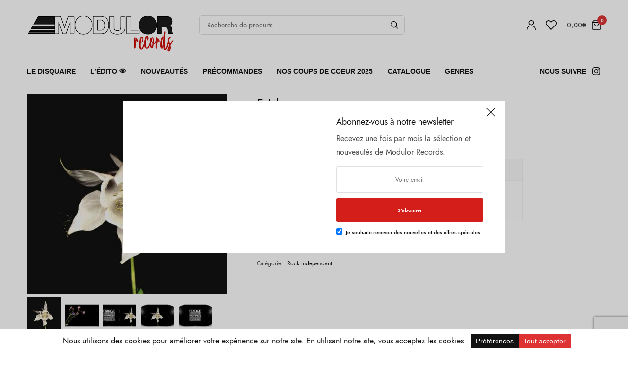

--- FILE ---
content_type: text/html; charset=UTF-8
request_url: https://modulor-records.com/fr/boutique/fridge/happiness-anniversary-edition/
body_size: 32650
content:
<!doctype html>
<html dir="ltr" lang="fr-FR" prefix="og: https://ogp.me/ns#">
<head><script>(function(w,i,g){w[g]=w[g]||[];if(typeof w[g].push=='function')w[g].push(i)})
(window,'G-73BBM1D67S','google_tags_first_party');</script><script async src="/57y0/"></script>
			<script>
				window.dataLayer = window.dataLayer || [];
				function gtag(){dataLayer.push(arguments);}
				gtag('js', new Date());
				gtag('set', 'developer_id.dYzg1YT', true);
				gtag('config', 'G-73BBM1D67S');
			</script>
			
	<meta charset="UTF-8" />
	<meta name="viewport" content="width=device-width, initial-scale=1, maximum-scale=1, viewport-fit=cover">
	<link rel="profile" href="https://gmpg.org/xfn/11">
					<script>document.documentElement.className = document.documentElement.className + ' yes-js js_active js'</script>
			<title>Happiness (Anniversary Edition) - Modulor Records</title>
	<style>img:is([sizes="auto" i], [sizes^="auto," i]) { contain-intrinsic-size: 3000px 1500px }</style>
	<link rel="alternate" hreflang="fr-fr" href="https://modulor-records.com/fr/boutique/fridge/happiness-anniversary-edition/" />
<link rel="alternate" hreflang="x-default" href="https://modulor-records.com/fr/boutique/fridge/happiness-anniversary-edition/" />

		<!-- All in One SEO 4.8.9 - aioseo.com -->
	<meta name="description" content="Formé en 1996 par des amis d&#039;enfance, Kieran Hebden, Adem Ilhan et Sam Jeffers, Fridge a été étonnamment prolifique au cours de ses premières années d&#039;existence, avec dix singles et quatre albums qui ont vu le jour. Après un bref passage dans une grande maison de disques - qui a permis au trio de sortir" />
	<meta name="robots" content="max-image-preview:large" />
	<link rel="canonical" href="https://modulor-records.com/fr/boutique/fridge/happiness-anniversary-edition/" />
	<meta name="generator" content="All in One SEO (AIOSEO) 4.8.9" />
		<meta property="og:locale" content="fr_FR" />
		<meta property="og:site_name" content="Modulor Records - Disquaire éclectique de musiques indépendantes. Paris XX." />
		<meta property="og:type" content="article" />
		<meta property="og:title" content="Happiness (Anniversary Edition) - Modulor Records" />
		<meta property="og:description" content="Formé en 1996 par des amis d&#039;enfance, Kieran Hebden, Adem Ilhan et Sam Jeffers, Fridge a été étonnamment prolifique au cours de ses premières années d&#039;existence, avec dix singles et quatre albums qui ont vu le jour. Après un bref passage dans une grande maison de disques - qui a permis au trio de sortir" />
		<meta property="og:url" content="https://modulor-records.com/fr/boutique/fridge/happiness-anniversary-edition/" />
		<meta property="article:published_time" content="2023-04-11T15:15:06+00:00" />
		<meta property="article:modified_time" content="2026-01-16T09:51:03+00:00" />
		<meta name="twitter:card" content="summary_large_image" />
		<meta name="twitter:title" content="Happiness (Anniversary Edition) - Modulor Records" />
		<meta name="twitter:description" content="Formé en 1996 par des amis d&#039;enfance, Kieran Hebden, Adem Ilhan et Sam Jeffers, Fridge a été étonnamment prolifique au cours de ses premières années d&#039;existence, avec dix singles et quatre albums qui ont vu le jour. Après un bref passage dans une grande maison de disques - qui a permis au trio de sortir" />
		<script type="application/ld+json" class="aioseo-schema">
			{"@context":"https:\/\/schema.org","@graph":[{"@type":"BreadcrumbList","@id":"https:\/\/modulor-records.com\/fr\/boutique\/fridge\/happiness-anniversary-edition\/#breadcrumblist","itemListElement":[{"@type":"ListItem","@id":"https:\/\/modulor-records.com\/fr\/#listItem","position":1,"name":"Home","item":"https:\/\/modulor-records.com\/fr\/","nextItem":{"@type":"ListItem","@id":"https:\/\/modulor-records.com\/fr\/label\/temporary-residence-ltd\/#listItem","name":"Temporary Residence Ltd."}},{"@type":"ListItem","@id":"https:\/\/modulor-records.com\/fr\/label\/temporary-residence-ltd\/#listItem","position":2,"name":"Temporary Residence Ltd.","item":"https:\/\/modulor-records.com\/fr\/label\/temporary-residence-ltd\/","nextItem":{"@type":"ListItem","@id":"https:\/\/modulor-records.com\/fr\/boutique\/fridge\/happiness-anniversary-edition\/#listItem","name":"Happiness (Anniversary Edition)"},"previousItem":{"@type":"ListItem","@id":"https:\/\/modulor-records.com\/fr\/#listItem","name":"Home"}},{"@type":"ListItem","@id":"https:\/\/modulor-records.com\/fr\/boutique\/fridge\/happiness-anniversary-edition\/#listItem","position":3,"name":"Happiness (Anniversary Edition)","previousItem":{"@type":"ListItem","@id":"https:\/\/modulor-records.com\/fr\/label\/temporary-residence-ltd\/#listItem","name":"Temporary Residence Ltd."}}]},{"@type":"ItemPage","@id":"https:\/\/modulor-records.com\/fr\/boutique\/fridge\/happiness-anniversary-edition\/#itempage","url":"https:\/\/modulor-records.com\/fr\/boutique\/fridge\/happiness-anniversary-edition\/","name":"Happiness (Anniversary Edition) - Modulor Records","description":"Form\u00e9 en 1996 par des amis d'enfance, Kieran Hebden, Adem Ilhan et Sam Jeffers, Fridge a \u00e9t\u00e9 \u00e9tonnamment prolifique au cours de ses premi\u00e8res ann\u00e9es d'existence, avec dix singles et quatre albums qui ont vu le jour. Apr\u00e8s un bref passage dans une grande maison de disques - qui a permis au trio de sortir","inLanguage":"fr-FR","isPartOf":{"@id":"https:\/\/modulor-records.com\/fr\/#website"},"breadcrumb":{"@id":"https:\/\/modulor-records.com\/fr\/boutique\/fridge\/happiness-anniversary-edition\/#breadcrumblist"},"image":{"@type":"ImageObject","url":"https:\/\/modulor-records.com\/wp-content\/uploads\/FRIDGE-HAPPINESS.jpg","@id":"https:\/\/modulor-records.com\/fr\/boutique\/fridge\/happiness-anniversary-edition\/#mainImage","width":960,"height":960},"primaryImageOfPage":{"@id":"https:\/\/modulor-records.com\/fr\/boutique\/fridge\/happiness-anniversary-edition\/#mainImage"},"datePublished":"2023-04-11T17:15:06+02:00","dateModified":"2026-01-16T10:51:03+01:00"},{"@type":"Organization","@id":"https:\/\/modulor-records.com\/fr\/#organization","name":"Modulor Records","description":"Disquaire \u00e9clectique de musiques ind\u00e9pendantes. Paris XX.","url":"https:\/\/modulor-records.com\/fr\/"},{"@type":"WebSite","@id":"https:\/\/modulor-records.com\/fr\/#website","url":"https:\/\/modulor-records.com\/fr\/","name":"Modulor Records","description":"Disquaire \u00e9clectique de musiques ind\u00e9pendantes. Paris XX.","inLanguage":"fr-FR","publisher":{"@id":"https:\/\/modulor-records.com\/fr\/#organization"}}]}
		</script>
		<!-- All in One SEO -->

<link rel='dns-prefetch' href='//indestructibletype.com' />
<link rel="alternate" type="application/rss+xml" title="Modulor Records &raquo; Flux" href="https://modulor-records.com/fr/feed/" />
<link rel="alternate" type="application/rss+xml" title="Modulor Records &raquo; Flux des commentaires" href="https://modulor-records.com/fr/comments/feed/" />
<script data-cfasync="false" data-wpfc-render="false">
		(function () {
			window.dataLayer = window.dataLayer || [];function gtag(){dataLayer.push(arguments);}

			// Set the developer ID.
			gtag('set', 'developer_id.dMmRkYz', true);

			// Set default consent state based on plugin settings.
			gtag('consent', 'default', {
				'ad_storage': 'denied',
				'analytics_storage': 'denied',
				'ad_user_data': 'denied',
				'ad_personalization': 'denied',
				'security_storage': 'granted',
				'functionality_storage': 'granted',
				'wait_for_update': 500,
			});
		})();
	</script>		<!-- This site uses the Google Analytics by MonsterInsights plugin v9.9.0 - Using Analytics tracking - https://www.monsterinsights.com/ -->
							<script src="//www.googletagmanager.com/gtag/js?id=G-73BBM1D67S"  data-cfasync="false" data-wpfc-render="false" type="text/javascript" async></script>
			<script data-cfasync="false" data-wpfc-render="false" type="text/javascript">
				var mi_version = '9.9.0';
				var mi_track_user = true;
				var mi_no_track_reason = '';
								var MonsterInsightsDefaultLocations = {"page_location":"https:\/\/modulor-records.com\/fr\/boutique\/fridge\/happiness-anniversary-edition\/"};
								if ( typeof MonsterInsightsPrivacyGuardFilter === 'function' ) {
					var MonsterInsightsLocations = (typeof MonsterInsightsExcludeQuery === 'object') ? MonsterInsightsPrivacyGuardFilter( MonsterInsightsExcludeQuery ) : MonsterInsightsPrivacyGuardFilter( MonsterInsightsDefaultLocations );
				} else {
					var MonsterInsightsLocations = (typeof MonsterInsightsExcludeQuery === 'object') ? MonsterInsightsExcludeQuery : MonsterInsightsDefaultLocations;
				}

								var disableStrs = [
										'ga-disable-G-73BBM1D67S',
									];

				/* Function to detect opted out users */
				function __gtagTrackerIsOptedOut() {
					for (var index = 0; index < disableStrs.length; index++) {
						if (document.cookie.indexOf(disableStrs[index] + '=true') > -1) {
							return true;
						}
					}

					return false;
				}

				/* Disable tracking if the opt-out cookie exists. */
				if (__gtagTrackerIsOptedOut()) {
					for (var index = 0; index < disableStrs.length; index++) {
						window[disableStrs[index]] = true;
					}
				}

				/* Opt-out function */
				function __gtagTrackerOptout() {
					for (var index = 0; index < disableStrs.length; index++) {
						document.cookie = disableStrs[index] + '=true; expires=Thu, 31 Dec 2099 23:59:59 UTC; path=/';
						window[disableStrs[index]] = true;
					}
				}

				if ('undefined' === typeof gaOptout) {
					function gaOptout() {
						__gtagTrackerOptout();
					}
				}
								window.dataLayer = window.dataLayer || [];

				window.MonsterInsightsDualTracker = {
					helpers: {},
					trackers: {},
				};
				if (mi_track_user) {
					function __gtagDataLayer() {
						dataLayer.push(arguments);
					}

					function __gtagTracker(type, name, parameters) {
						if (!parameters) {
							parameters = {};
						}

						if (parameters.send_to) {
							__gtagDataLayer.apply(null, arguments);
							return;
						}

						if (type === 'event') {
														parameters.send_to = monsterinsights_frontend.v4_id;
							var hookName = name;
							if (typeof parameters['event_category'] !== 'undefined') {
								hookName = parameters['event_category'] + ':' + name;
							}

							if (typeof MonsterInsightsDualTracker.trackers[hookName] !== 'undefined') {
								MonsterInsightsDualTracker.trackers[hookName](parameters);
							} else {
								__gtagDataLayer('event', name, parameters);
							}
							
						} else {
							__gtagDataLayer.apply(null, arguments);
						}
					}

					__gtagTracker('js', new Date());
					__gtagTracker('set', {
						'developer_id.dZGIzZG': true,
											});
					if ( MonsterInsightsLocations.page_location ) {
						__gtagTracker('set', MonsterInsightsLocations);
					}
										__gtagTracker('config', 'G-73BBM1D67S', {"forceSSL":"true","anonymize_ip":"true","link_attribution":"true"} );
										window.gtag = __gtagTracker;										(function () {
						/* https://developers.google.com/analytics/devguides/collection/analyticsjs/ */
						/* ga and __gaTracker compatibility shim. */
						var noopfn = function () {
							return null;
						};
						var newtracker = function () {
							return new Tracker();
						};
						var Tracker = function () {
							return null;
						};
						var p = Tracker.prototype;
						p.get = noopfn;
						p.set = noopfn;
						p.send = function () {
							var args = Array.prototype.slice.call(arguments);
							args.unshift('send');
							__gaTracker.apply(null, args);
						};
						var __gaTracker = function () {
							var len = arguments.length;
							if (len === 0) {
								return;
							}
							var f = arguments[len - 1];
							if (typeof f !== 'object' || f === null || typeof f.hitCallback !== 'function') {
								if ('send' === arguments[0]) {
									var hitConverted, hitObject = false, action;
									if ('event' === arguments[1]) {
										if ('undefined' !== typeof arguments[3]) {
											hitObject = {
												'eventAction': arguments[3],
												'eventCategory': arguments[2],
												'eventLabel': arguments[4],
												'value': arguments[5] ? arguments[5] : 1,
											}
										}
									}
									if ('pageview' === arguments[1]) {
										if ('undefined' !== typeof arguments[2]) {
											hitObject = {
												'eventAction': 'page_view',
												'page_path': arguments[2],
											}
										}
									}
									if (typeof arguments[2] === 'object') {
										hitObject = arguments[2];
									}
									if (typeof arguments[5] === 'object') {
										Object.assign(hitObject, arguments[5]);
									}
									if ('undefined' !== typeof arguments[1].hitType) {
										hitObject = arguments[1];
										if ('pageview' === hitObject.hitType) {
											hitObject.eventAction = 'page_view';
										}
									}
									if (hitObject) {
										action = 'timing' === arguments[1].hitType ? 'timing_complete' : hitObject.eventAction;
										hitConverted = mapArgs(hitObject);
										__gtagTracker('event', action, hitConverted);
									}
								}
								return;
							}

							function mapArgs(args) {
								var arg, hit = {};
								var gaMap = {
									'eventCategory': 'event_category',
									'eventAction': 'event_action',
									'eventLabel': 'event_label',
									'eventValue': 'event_value',
									'nonInteraction': 'non_interaction',
									'timingCategory': 'event_category',
									'timingVar': 'name',
									'timingValue': 'value',
									'timingLabel': 'event_label',
									'page': 'page_path',
									'location': 'page_location',
									'title': 'page_title',
									'referrer' : 'page_referrer',
								};
								for (arg in args) {
																		if (!(!args.hasOwnProperty(arg) || !gaMap.hasOwnProperty(arg))) {
										hit[gaMap[arg]] = args[arg];
									} else {
										hit[arg] = args[arg];
									}
								}
								return hit;
							}

							try {
								f.hitCallback();
							} catch (ex) {
							}
						};
						__gaTracker.create = newtracker;
						__gaTracker.getByName = newtracker;
						__gaTracker.getAll = function () {
							return [];
						};
						__gaTracker.remove = noopfn;
						__gaTracker.loaded = true;
						window['__gaTracker'] = __gaTracker;
					})();
									} else {
										console.log("");
					(function () {
						function __gtagTracker() {
							return null;
						}

						window['__gtagTracker'] = __gtagTracker;
						window['gtag'] = __gtagTracker;
					})();
									}
			</script>
			
							<!-- / Google Analytics by MonsterInsights -->
		<script type="text/javascript">
/* <![CDATA[ */
window._wpemojiSettings = {"baseUrl":"https:\/\/s.w.org\/images\/core\/emoji\/16.0.1\/72x72\/","ext":".png","svgUrl":"https:\/\/s.w.org\/images\/core\/emoji\/16.0.1\/svg\/","svgExt":".svg","source":{"concatemoji":"https:\/\/modulor-records.com\/wp-includes\/js\/wp-emoji-release.min.js?ver=6.8.3"}};
/*! This file is auto-generated */
!function(s,n){var o,i,e;function c(e){try{var t={supportTests:e,timestamp:(new Date).valueOf()};sessionStorage.setItem(o,JSON.stringify(t))}catch(e){}}function p(e,t,n){e.clearRect(0,0,e.canvas.width,e.canvas.height),e.fillText(t,0,0);var t=new Uint32Array(e.getImageData(0,0,e.canvas.width,e.canvas.height).data),a=(e.clearRect(0,0,e.canvas.width,e.canvas.height),e.fillText(n,0,0),new Uint32Array(e.getImageData(0,0,e.canvas.width,e.canvas.height).data));return t.every(function(e,t){return e===a[t]})}function u(e,t){e.clearRect(0,0,e.canvas.width,e.canvas.height),e.fillText(t,0,0);for(var n=e.getImageData(16,16,1,1),a=0;a<n.data.length;a++)if(0!==n.data[a])return!1;return!0}function f(e,t,n,a){switch(t){case"flag":return n(e,"\ud83c\udff3\ufe0f\u200d\u26a7\ufe0f","\ud83c\udff3\ufe0f\u200b\u26a7\ufe0f")?!1:!n(e,"\ud83c\udde8\ud83c\uddf6","\ud83c\udde8\u200b\ud83c\uddf6")&&!n(e,"\ud83c\udff4\udb40\udc67\udb40\udc62\udb40\udc65\udb40\udc6e\udb40\udc67\udb40\udc7f","\ud83c\udff4\u200b\udb40\udc67\u200b\udb40\udc62\u200b\udb40\udc65\u200b\udb40\udc6e\u200b\udb40\udc67\u200b\udb40\udc7f");case"emoji":return!a(e,"\ud83e\udedf")}return!1}function g(e,t,n,a){var r="undefined"!=typeof WorkerGlobalScope&&self instanceof WorkerGlobalScope?new OffscreenCanvas(300,150):s.createElement("canvas"),o=r.getContext("2d",{willReadFrequently:!0}),i=(o.textBaseline="top",o.font="600 32px Arial",{});return e.forEach(function(e){i[e]=t(o,e,n,a)}),i}function t(e){var t=s.createElement("script");t.src=e,t.defer=!0,s.head.appendChild(t)}"undefined"!=typeof Promise&&(o="wpEmojiSettingsSupports",i=["flag","emoji"],n.supports={everything:!0,everythingExceptFlag:!0},e=new Promise(function(e){s.addEventListener("DOMContentLoaded",e,{once:!0})}),new Promise(function(t){var n=function(){try{var e=JSON.parse(sessionStorage.getItem(o));if("object"==typeof e&&"number"==typeof e.timestamp&&(new Date).valueOf()<e.timestamp+604800&&"object"==typeof e.supportTests)return e.supportTests}catch(e){}return null}();if(!n){if("undefined"!=typeof Worker&&"undefined"!=typeof OffscreenCanvas&&"undefined"!=typeof URL&&URL.createObjectURL&&"undefined"!=typeof Blob)try{var e="postMessage("+g.toString()+"("+[JSON.stringify(i),f.toString(),p.toString(),u.toString()].join(",")+"));",a=new Blob([e],{type:"text/javascript"}),r=new Worker(URL.createObjectURL(a),{name:"wpTestEmojiSupports"});return void(r.onmessage=function(e){c(n=e.data),r.terminate(),t(n)})}catch(e){}c(n=g(i,f,p,u))}t(n)}).then(function(e){for(var t in e)n.supports[t]=e[t],n.supports.everything=n.supports.everything&&n.supports[t],"flag"!==t&&(n.supports.everythingExceptFlag=n.supports.everythingExceptFlag&&n.supports[t]);n.supports.everythingExceptFlag=n.supports.everythingExceptFlag&&!n.supports.flag,n.DOMReady=!1,n.readyCallback=function(){n.DOMReady=!0}}).then(function(){return e}).then(function(){var e;n.supports.everything||(n.readyCallback(),(e=n.source||{}).concatemoji?t(e.concatemoji):e.wpemoji&&e.twemoji&&(t(e.twemoji),t(e.wpemoji)))}))}((window,document),window._wpemojiSettings);
/* ]]> */
</script>
	<link rel="preload" href="https://modulor-records.com/wp-content/themes/peakshops-child/assets/fonts/paymentfont-webfont.woff?v=1.2.5" as="font" crossorigin="anonymous">
	
<style id='wp-emoji-styles-inline-css' type='text/css'>

	img.wp-smiley, img.emoji {
		display: inline !important;
		border: none !important;
		box-shadow: none !important;
		height: 1em !important;
		width: 1em !important;
		margin: 0 0.07em !important;
		vertical-align: -0.1em !important;
		background: none !important;
		padding: 0 !important;
	}
</style>
<link rel='stylesheet' id='wp-block-library-css' href='https://modulor-records.com/wp-includes/css/dist/block-library/style.min.css?ver=6.8.3' type='text/css' media='all' />
<style id='classic-theme-styles-inline-css' type='text/css'>
/*! This file is auto-generated */
.wp-block-button__link{color:#fff;background-color:#32373c;border-radius:9999px;box-shadow:none;text-decoration:none;padding:calc(.667em + 2px) calc(1.333em + 2px);font-size:1.125em}.wp-block-file__button{background:#32373c;color:#fff;text-decoration:none}
</style>
<style id='global-styles-inline-css' type='text/css'>
:root{--wp--preset--aspect-ratio--square: 1;--wp--preset--aspect-ratio--4-3: 4/3;--wp--preset--aspect-ratio--3-4: 3/4;--wp--preset--aspect-ratio--3-2: 3/2;--wp--preset--aspect-ratio--2-3: 2/3;--wp--preset--aspect-ratio--16-9: 16/9;--wp--preset--aspect-ratio--9-16: 9/16;--wp--preset--color--black: #000000;--wp--preset--color--cyan-bluish-gray: #abb8c3;--wp--preset--color--white: #ffffff;--wp--preset--color--pale-pink: #f78da7;--wp--preset--color--vivid-red: #cf2e2e;--wp--preset--color--luminous-vivid-orange: #ff6900;--wp--preset--color--luminous-vivid-amber: #fcb900;--wp--preset--color--light-green-cyan: #7bdcb5;--wp--preset--color--vivid-green-cyan: #00d084;--wp--preset--color--pale-cyan-blue: #8ed1fc;--wp--preset--color--vivid-cyan-blue: #0693e3;--wp--preset--color--vivid-purple: #9b51e0;--wp--preset--color--thb-accent: #bfab80;--wp--preset--gradient--vivid-cyan-blue-to-vivid-purple: linear-gradient(135deg,rgba(6,147,227,1) 0%,rgb(155,81,224) 100%);--wp--preset--gradient--light-green-cyan-to-vivid-green-cyan: linear-gradient(135deg,rgb(122,220,180) 0%,rgb(0,208,130) 100%);--wp--preset--gradient--luminous-vivid-amber-to-luminous-vivid-orange: linear-gradient(135deg,rgba(252,185,0,1) 0%,rgba(255,105,0,1) 100%);--wp--preset--gradient--luminous-vivid-orange-to-vivid-red: linear-gradient(135deg,rgba(255,105,0,1) 0%,rgb(207,46,46) 100%);--wp--preset--gradient--very-light-gray-to-cyan-bluish-gray: linear-gradient(135deg,rgb(238,238,238) 0%,rgb(169,184,195) 100%);--wp--preset--gradient--cool-to-warm-spectrum: linear-gradient(135deg,rgb(74,234,220) 0%,rgb(151,120,209) 20%,rgb(207,42,186) 40%,rgb(238,44,130) 60%,rgb(251,105,98) 80%,rgb(254,248,76) 100%);--wp--preset--gradient--blush-light-purple: linear-gradient(135deg,rgb(255,206,236) 0%,rgb(152,150,240) 100%);--wp--preset--gradient--blush-bordeaux: linear-gradient(135deg,rgb(254,205,165) 0%,rgb(254,45,45) 50%,rgb(107,0,62) 100%);--wp--preset--gradient--luminous-dusk: linear-gradient(135deg,rgb(255,203,112) 0%,rgb(199,81,192) 50%,rgb(65,88,208) 100%);--wp--preset--gradient--pale-ocean: linear-gradient(135deg,rgb(255,245,203) 0%,rgb(182,227,212) 50%,rgb(51,167,181) 100%);--wp--preset--gradient--electric-grass: linear-gradient(135deg,rgb(202,248,128) 0%,rgb(113,206,126) 100%);--wp--preset--gradient--midnight: linear-gradient(135deg,rgb(2,3,129) 0%,rgb(40,116,252) 100%);--wp--preset--font-size--small: 13px;--wp--preset--font-size--medium: 20px;--wp--preset--font-size--large: 36px;--wp--preset--font-size--x-large: 42px;--wp--preset--font-family--inter: "Inter", sans-serif;--wp--preset--font-family--cardo: Cardo;--wp--preset--spacing--20: 0.44rem;--wp--preset--spacing--30: 0.67rem;--wp--preset--spacing--40: 1rem;--wp--preset--spacing--50: 1.5rem;--wp--preset--spacing--60: 2.25rem;--wp--preset--spacing--70: 3.38rem;--wp--preset--spacing--80: 5.06rem;--wp--preset--shadow--natural: 6px 6px 9px rgba(0, 0, 0, 0.2);--wp--preset--shadow--deep: 12px 12px 50px rgba(0, 0, 0, 0.4);--wp--preset--shadow--sharp: 6px 6px 0px rgba(0, 0, 0, 0.2);--wp--preset--shadow--outlined: 6px 6px 0px -3px rgba(255, 255, 255, 1), 6px 6px rgba(0, 0, 0, 1);--wp--preset--shadow--crisp: 6px 6px 0px rgba(0, 0, 0, 1);}:where(.is-layout-flex){gap: 0.5em;}:where(.is-layout-grid){gap: 0.5em;}body .is-layout-flex{display: flex;}.is-layout-flex{flex-wrap: wrap;align-items: center;}.is-layout-flex > :is(*, div){margin: 0;}body .is-layout-grid{display: grid;}.is-layout-grid > :is(*, div){margin: 0;}:where(.wp-block-columns.is-layout-flex){gap: 2em;}:where(.wp-block-columns.is-layout-grid){gap: 2em;}:where(.wp-block-post-template.is-layout-flex){gap: 1.25em;}:where(.wp-block-post-template.is-layout-grid){gap: 1.25em;}.has-black-color{color: var(--wp--preset--color--black) !important;}.has-cyan-bluish-gray-color{color: var(--wp--preset--color--cyan-bluish-gray) !important;}.has-white-color{color: var(--wp--preset--color--white) !important;}.has-pale-pink-color{color: var(--wp--preset--color--pale-pink) !important;}.has-vivid-red-color{color: var(--wp--preset--color--vivid-red) !important;}.has-luminous-vivid-orange-color{color: var(--wp--preset--color--luminous-vivid-orange) !important;}.has-luminous-vivid-amber-color{color: var(--wp--preset--color--luminous-vivid-amber) !important;}.has-light-green-cyan-color{color: var(--wp--preset--color--light-green-cyan) !important;}.has-vivid-green-cyan-color{color: var(--wp--preset--color--vivid-green-cyan) !important;}.has-pale-cyan-blue-color{color: var(--wp--preset--color--pale-cyan-blue) !important;}.has-vivid-cyan-blue-color{color: var(--wp--preset--color--vivid-cyan-blue) !important;}.has-vivid-purple-color{color: var(--wp--preset--color--vivid-purple) !important;}.has-black-background-color{background-color: var(--wp--preset--color--black) !important;}.has-cyan-bluish-gray-background-color{background-color: var(--wp--preset--color--cyan-bluish-gray) !important;}.has-white-background-color{background-color: var(--wp--preset--color--white) !important;}.has-pale-pink-background-color{background-color: var(--wp--preset--color--pale-pink) !important;}.has-vivid-red-background-color{background-color: var(--wp--preset--color--vivid-red) !important;}.has-luminous-vivid-orange-background-color{background-color: var(--wp--preset--color--luminous-vivid-orange) !important;}.has-luminous-vivid-amber-background-color{background-color: var(--wp--preset--color--luminous-vivid-amber) !important;}.has-light-green-cyan-background-color{background-color: var(--wp--preset--color--light-green-cyan) !important;}.has-vivid-green-cyan-background-color{background-color: var(--wp--preset--color--vivid-green-cyan) !important;}.has-pale-cyan-blue-background-color{background-color: var(--wp--preset--color--pale-cyan-blue) !important;}.has-vivid-cyan-blue-background-color{background-color: var(--wp--preset--color--vivid-cyan-blue) !important;}.has-vivid-purple-background-color{background-color: var(--wp--preset--color--vivid-purple) !important;}.has-black-border-color{border-color: var(--wp--preset--color--black) !important;}.has-cyan-bluish-gray-border-color{border-color: var(--wp--preset--color--cyan-bluish-gray) !important;}.has-white-border-color{border-color: var(--wp--preset--color--white) !important;}.has-pale-pink-border-color{border-color: var(--wp--preset--color--pale-pink) !important;}.has-vivid-red-border-color{border-color: var(--wp--preset--color--vivid-red) !important;}.has-luminous-vivid-orange-border-color{border-color: var(--wp--preset--color--luminous-vivid-orange) !important;}.has-luminous-vivid-amber-border-color{border-color: var(--wp--preset--color--luminous-vivid-amber) !important;}.has-light-green-cyan-border-color{border-color: var(--wp--preset--color--light-green-cyan) !important;}.has-vivid-green-cyan-border-color{border-color: var(--wp--preset--color--vivid-green-cyan) !important;}.has-pale-cyan-blue-border-color{border-color: var(--wp--preset--color--pale-cyan-blue) !important;}.has-vivid-cyan-blue-border-color{border-color: var(--wp--preset--color--vivid-cyan-blue) !important;}.has-vivid-purple-border-color{border-color: var(--wp--preset--color--vivid-purple) !important;}.has-vivid-cyan-blue-to-vivid-purple-gradient-background{background: var(--wp--preset--gradient--vivid-cyan-blue-to-vivid-purple) !important;}.has-light-green-cyan-to-vivid-green-cyan-gradient-background{background: var(--wp--preset--gradient--light-green-cyan-to-vivid-green-cyan) !important;}.has-luminous-vivid-amber-to-luminous-vivid-orange-gradient-background{background: var(--wp--preset--gradient--luminous-vivid-amber-to-luminous-vivid-orange) !important;}.has-luminous-vivid-orange-to-vivid-red-gradient-background{background: var(--wp--preset--gradient--luminous-vivid-orange-to-vivid-red) !important;}.has-very-light-gray-to-cyan-bluish-gray-gradient-background{background: var(--wp--preset--gradient--very-light-gray-to-cyan-bluish-gray) !important;}.has-cool-to-warm-spectrum-gradient-background{background: var(--wp--preset--gradient--cool-to-warm-spectrum) !important;}.has-blush-light-purple-gradient-background{background: var(--wp--preset--gradient--blush-light-purple) !important;}.has-blush-bordeaux-gradient-background{background: var(--wp--preset--gradient--blush-bordeaux) !important;}.has-luminous-dusk-gradient-background{background: var(--wp--preset--gradient--luminous-dusk) !important;}.has-pale-ocean-gradient-background{background: var(--wp--preset--gradient--pale-ocean) !important;}.has-electric-grass-gradient-background{background: var(--wp--preset--gradient--electric-grass) !important;}.has-midnight-gradient-background{background: var(--wp--preset--gradient--midnight) !important;}.has-small-font-size{font-size: var(--wp--preset--font-size--small) !important;}.has-medium-font-size{font-size: var(--wp--preset--font-size--medium) !important;}.has-large-font-size{font-size: var(--wp--preset--font-size--large) !important;}.has-x-large-font-size{font-size: var(--wp--preset--font-size--x-large) !important;}
:where(.wp-block-post-template.is-layout-flex){gap: 1.25em;}:where(.wp-block-post-template.is-layout-grid){gap: 1.25em;}
:where(.wp-block-columns.is-layout-flex){gap: 2em;}:where(.wp-block-columns.is-layout-grid){gap: 2em;}
:root :where(.wp-block-pullquote){font-size: 1.5em;line-height: 1.6;}
</style>
<link rel='stylesheet' id='menu-image-css' href='https://modulor-records.com/wp-content/plugins/menu-image/includes/css/menu-image.css?ver=3.13' type='text/css' media='all' />
<link rel='stylesheet' id='dashicons-css' href='https://modulor-records.com/wp-includes/css/dashicons.min.css?ver=6.8.3' type='text/css' media='all' />
<style id='dashicons-inline-css' type='text/css'>
[data-font="Dashicons"]:before {font-family: 'Dashicons' !important;content: attr(data-icon) !important;speak: none !important;font-weight: normal !important;font-variant: normal !important;text-transform: none !important;line-height: 1 !important;font-style: normal !important;-webkit-font-smoothing: antialiased !important;-moz-osx-font-smoothing: grayscale !important;}
</style>
<link rel='stylesheet' id='photoswipe-css' href='https://modulor-records.com/wp-content/plugins/woocommerce/assets/css/photoswipe/photoswipe.min.css?ver=9.3.1' type='text/css' media='all' />
<link rel='stylesheet' id='photoswipe-default-skin-css' href='https://modulor-records.com/wp-content/plugins/woocommerce/assets/css/photoswipe/default-skin/default-skin.min.css?ver=9.3.1' type='text/css' media='all' />
<style id='woocommerce-inline-inline-css' type='text/css'>
.woocommerce form .form-row .required { visibility: visible; }
</style>
<link rel='stylesheet' id='cms-navigation-style-base-css' href='https://modulor-records.com/wp-content/plugins/wpml-cms-nav/res/css/cms-navigation-base.css?ver=1.5.6' type='text/css' media='screen' />
<link rel='stylesheet' id='cms-navigation-style-css' href='https://modulor-records.com/wp-content/plugins/wpml-cms-nav/res/css/cms-navigation.css?ver=1.5.6' type='text/css' media='screen' />
<link rel='stylesheet' id='thb-app-css' href='https://modulor-records.com/wp-content/themes/peakshops-child/assets/css/app.css?ver=1.5.3' type='text/css' media='all' />
<style id='thb-app-inline-css' type='text/css'>
@media screen and (min-width:1068px) {.header.fixed .logo-holder .logolink .logoimg {max-height:px;}.header.fixed .logo-holder .logolink .logoimg[src$=".svg"] {max-height:100%;height:px;}}h1, h2, h3, h4, h5, h6,.h1, .h2, .h3, .h4, .h5, .h6 {font-family:'Jost', 'BlinkMacSystemFont', -apple-system, 'Roboto', 'Lucida Sans';}body {font-family:'Jost', 'BlinkMacSystemFont', -apple-system, 'Roboto', 'Lucida Sans';}.thb-full-menu {}.thb-mobile-menu,.thb-secondary-menu {}em {}label {}input[type="submit"],submit,.button,.btn,.btn-block,.btn-text,.vc_btn3 {}.widget .thb-widget-title {}.thb-full-menu>.menu-item>a {}.thb-full-menu .menu-item .sub-menu .menu-item a {}.thb-secondary-area .thb-secondary-item,.thb-cart-amount .amount {}.thb-mobile-menu>li>a {}.thb-mobile-menu .sub-menu a {}#mobile-menu .thb-secondary-menu a {}#mobile-menu .side-panel-inner .mobile-menu-bottom .menu-footer {}#mobile-menu .side-panel-inner .mobile-menu-bottom .thb-social-links-container {}.widget .thb-widget-title {}.footer .widget .thb-widget-title {}.footer .widget,.footer .widget p {}.subfooter .thb-full-menu>.menu-item>a {}.subfooter p {}.subfooter .thb-social-links-container {}.price ins, .price .amount,.thb-cart-amount .amount,.product_list_widget .amount {color:#404040;}.thb-woocommerce-header.style1 .thb-shop-title,.thb-woocommerce-header.style2 .thb-shop-title,.thb-woocommerce-header.style3 .thb-shop-title {}.products .product .woocommerce-loop-product__title,.wc-block-grid__products .wc-block-grid__product .woocommerce-loop-product__title .wc-block-grid__product-title {}.products .product .amount {}.products .product .product-category {}.products .product .product-excerpt {}.products .product .button {}.thb-product-detail .product-information h1 {font-size:28px;}.thb-product-detail .product-information .price .amount {}.thb-product-detail .product-information .entry-summary .woocommerce-product-details__short-description {}@media screen and (min-width:768px) {.thb-secondary-area .thb-secondary-item svg {height:20px;}}.footer {margin-top:20px;}.footer {padding-top:25px;padding-bottom:0px;}.subfooter {padding-top:0px;}@media screen and (min-width:1068px) {h1,.h1 {}}h1,.h1 {}@media screen and (min-width:1068px) {h2 {}}h2 {}@media screen and (min-width:1068px) {h3 {}}h3 {}@media screen and (min-width:1068px) {h4 {}}h4 {}@media screen and (min-width:1068px) {h5 {}}h5 {}h6 {}.page-id-560524 #wrapper div[role="main"],.postid-560524 #wrapper div[role="main"] {}.thb-temp-message, .woocommerce-message, .woocommerce-error, .woocommerce-info:not(.cart-empty) {animation-delay:0.5s, 5s;}.footer.light+.subfooter.light:after { background:transparent; }.thb_title.style10 h2 {margin-top:2px;}.thb-product-detail .product-information h1 {margin-top:-8px;}
</style>
<link rel='stylesheet' id='thb-style-css' href='https://modulor-records.com/wp-content/themes/peakshops-child/style.css?ver=1.5.3' type='text/css' media='all' />
<link rel='stylesheet' id='thb-self-hosted-1-css' href='https://indestructibletype.com/fonts/Jost.css?ver=1.5.3' type='text/css' media='all' />
<script type="text/template" id="tmpl-variation-template">
	<div class="woocommerce-variation-description">{{{ data.variation.variation_description }}}</div>
	<div class="woocommerce-variation-price">{{{ data.variation.price_html }}}</div>
	<div class="woocommerce-variation-availability">{{{ data.variation.availability_html }}}</div>
</script>
<script type="text/template" id="tmpl-unavailable-variation-template">
	<p role="alert">Désolé, ce produit n&rsquo;est pas disponible. Veuillez choisir une combinaison différente.</p>
</script>
<script type="text/javascript" src="https://modulor-records.com/wp-content/plugins/google-analytics-for-wordpress/assets/js/frontend-gtag.min.js?ver=9.9.0" id="monsterinsights-frontend-script-js" async="async" data-wp-strategy="async"></script>
<script data-cfasync="false" data-wpfc-render="false" type="text/javascript" id='monsterinsights-frontend-script-js-extra'>/* <![CDATA[ */
var monsterinsights_frontend = {"js_events_tracking":"true","download_extensions":"doc,pdf,ppt,zip,xls,docx,pptx,xlsx","inbound_paths":"[{\"path\":\"\\\/go\\\/\",\"label\":\"affiliate\"},{\"path\":\"\\\/recommend\\\/\",\"label\":\"affiliate\"}]","home_url":"https:\/\/modulor-records.com\/fr\/","hash_tracking":"false","v4_id":"G-73BBM1D67S"};/* ]]> */
</script>
<script type="text/javascript" src="https://modulor-records.com/wp-includes/js/jquery/jquery.min.js?ver=3.7.1" id="jquery-core-js"></script>
<script type="text/javascript" src="https://modulor-records.com/wp-includes/js/jquery/jquery-migrate.min.js?ver=3.4.1" id="jquery-migrate-js"></script>
<script type="text/javascript" src="https://modulor-records.com/wp-content/plugins/woocommerce/assets/js/jquery-blockui/jquery.blockUI.min.js?ver=2.7.0-wc.9.3.1" id="jquery-blockui-js" defer="defer" data-wp-strategy="defer"></script>
<script type="text/javascript" id="wc-add-to-cart-js-extra">
/* <![CDATA[ */
var wc_add_to_cart_params = {"ajax_url":"\/wp-admin\/admin-ajax.php","wc_ajax_url":"\/fr\/?wc-ajax=%%endpoint%%","i18n_view_cart":"Voir le panier","cart_url":"https:\/\/modulor-records.com\/fr\/cart\/","is_cart":"","cart_redirect_after_add":"no"};
/* ]]> */
</script>
<script type="text/javascript" src="https://modulor-records.com/wp-content/plugins/woocommerce/assets/js/frontend/add-to-cart.min.js?ver=9.3.1" id="wc-add-to-cart-js" defer="defer" data-wp-strategy="defer"></script>
<script type="text/javascript" src="https://modulor-records.com/wp-content/plugins/woocommerce/assets/js/zoom/jquery.zoom.min.js?ver=1.7.21-wc.9.3.1" id="zoom-js" defer="defer" data-wp-strategy="defer"></script>
<script type="text/javascript" src="https://modulor-records.com/wp-content/plugins/woocommerce/assets/js/photoswipe/photoswipe.min.js?ver=4.1.1-wc.9.3.1" id="photoswipe-js" defer="defer" data-wp-strategy="defer"></script>
<script type="text/javascript" src="https://modulor-records.com/wp-content/plugins/woocommerce/assets/js/photoswipe/photoswipe-ui-default.min.js?ver=4.1.1-wc.9.3.1" id="photoswipe-ui-default-js" defer="defer" data-wp-strategy="defer"></script>
<script type="text/javascript" id="wc-single-product-js-extra">
/* <![CDATA[ */
var wc_single_product_params = {"i18n_required_rating_text":"Veuillez s\u00e9lectionner une note","review_rating_required":"yes","flexslider":{"rtl":false,"animation":"slide","smoothHeight":true,"directionNav":false,"controlNav":"thumbnails","slideshow":false,"animationSpeed":500,"animationLoop":false,"allowOneSlide":false},"zoom_enabled":"1","zoom_options":[],"photoswipe_enabled":"1","photoswipe_options":{"shareEl":false,"closeOnScroll":false,"history":false,"hideAnimationDuration":0,"showAnimationDuration":0},"flexslider_enabled":""};
/* ]]> */
</script>
<script type="text/javascript" src="https://modulor-records.com/wp-content/plugins/woocommerce/assets/js/frontend/single-product.min.js?ver=9.3.1" id="wc-single-product-js" defer="defer" data-wp-strategy="defer"></script>
<script type="text/javascript" src="https://modulor-records.com/wp-content/plugins/woocommerce/assets/js/js-cookie/js.cookie.min.js?ver=2.1.4-wc.9.3.1" id="js-cookie-js" defer="defer" data-wp-strategy="defer"></script>
<script type="text/javascript" id="woocommerce-js-extra">
/* <![CDATA[ */
var woocommerce_params = {"ajax_url":"\/wp-admin\/admin-ajax.php","wc_ajax_url":"\/fr\/?wc-ajax=%%endpoint%%"};
/* ]]> */
</script>
<script type="text/javascript" src="https://modulor-records.com/wp-content/plugins/woocommerce/assets/js/frontend/woocommerce.min.js?ver=9.3.1" id="woocommerce-js" defer="defer" data-wp-strategy="defer"></script>
<script type="text/javascript" src="https://modulor-records.com/wp-includes/js/underscore.min.js?ver=1.13.7" id="underscore-js"></script>
<script type="text/javascript" id="wp-util-js-extra">
/* <![CDATA[ */
var _wpUtilSettings = {"ajax":{"url":"\/wp-admin\/admin-ajax.php"}};
/* ]]> */
</script>
<script type="text/javascript" src="https://modulor-records.com/wp-includes/js/wp-util.min.js?ver=6.8.3" id="wp-util-js"></script>
<script type="text/javascript" id="wc-add-to-cart-variation-js-extra">
/* <![CDATA[ */
var wc_add_to_cart_variation_params = {"wc_ajax_url":"\/fr\/?wc-ajax=%%endpoint%%","i18n_no_matching_variations_text":"D\u00e9sol\u00e9, aucun produit ne r\u00e9pond \u00e0 vos crit\u00e8res. Veuillez choisir une combinaison diff\u00e9rente.","i18n_make_a_selection_text":"Veuillez s\u00e9lectionner des options du produit avant de l\u2019ajouter \u00e0 votre panier.","i18n_unavailable_text":"D\u00e9sol\u00e9, ce produit n\u2019est pas disponible. Veuillez choisir une combinaison diff\u00e9rente."};
/* ]]> */
</script>
<script type="text/javascript" src="https://modulor-records.com/wp-content/plugins/woocommerce/assets/js/frontend/add-to-cart-variation.min.js?ver=9.3.1" id="wc-add-to-cart-variation-js" defer="defer" data-wp-strategy="defer"></script>
<script></script><link rel="https://api.w.org/" href="https://modulor-records.com/fr/wp-json/" /><link rel="alternate" title="JSON" type="application/json" href="https://modulor-records.com/fr/wp-json/wp/v2/product/560524" /><link rel="EditURI" type="application/rsd+xml" title="RSD" href="https://modulor-records.com/xmlrpc.php?rsd" />
<meta name="generator" content="WordPress 6.8.3" />
<meta name="generator" content="WooCommerce 9.3.1" />
<link rel='shortlink' href='https://modulor-records.com/fr/?p=560524' />
<link rel="alternate" title="oEmbed (JSON)" type="application/json+oembed" href="https://modulor-records.com/fr/wp-json/oembed/1.0/embed?url=https%3A%2F%2Fmodulor-records.com%2Ffr%2Fboutique%2Ffridge%2Fhappiness-anniversary-edition%2F" />
<link rel="alternate" title="oEmbed (XML)" type="text/xml+oembed" href="https://modulor-records.com/fr/wp-json/oembed/1.0/embed?url=https%3A%2F%2Fmodulor-records.com%2Ffr%2Fboutique%2Ffridge%2Fhappiness-anniversary-edition%2F&#038;format=xml" />
<meta name="generator" content="WPML ver:4.8.4 stt:1,4;" />
<style class='wp-fonts-local' type='text/css'>
@font-face{font-family:Inter;font-style:normal;font-weight:300 900;font-display:fallback;src:url('https://modulor-records.com/wp-content/plugins/woocommerce/assets/fonts/Inter-VariableFont_slnt,wght.woff2') format('woff2');font-stretch:normal;}
@font-face{font-family:Cardo;font-style:normal;font-weight:400;font-display:fallback;src:url('https://modulor-records.com/wp-content/plugins/woocommerce/assets/fonts/cardo_normal_400.woff2') format('woff2');}
</style>
<link rel="icon" href="https://modulor-records.com/wp-content/uploads/cropped-LOGO-MODULOR-SITE-2-32x32.jpg" sizes="32x32" />
<link rel="icon" href="https://modulor-records.com/wp-content/uploads/cropped-LOGO-MODULOR-SITE-2-192x192.jpg" sizes="192x192" />
<link rel="apple-touch-icon" href="https://modulor-records.com/wp-content/uploads/cropped-LOGO-MODULOR-SITE-2-180x180.jpg" />
<meta name="msapplication-TileImage" content="https://modulor-records.com/wp-content/uploads/cropped-LOGO-MODULOR-SITE-2-270x270.jpg" />
		<style type="text/css" id="wp-custom-css">
			@media screen and (max-width: 600px){
table:not(.variations):not(.shop_table):not(.group_table) {
    width: 108% !important;
	}}
.badge.new {
    display: none;
}
.thb-category-top-content {
    display: none;
}
.product-excerpt {
    display: none;
}

span.badge.onsale.style1 {
    display: none;
}
.woocommerce-info {
    background-color: #ffffff !important;
}
#newsletter-popup {
    height: 310px !important;
}
.thb-product-detail.thb-product-quickview .thb-product-quickview-images .woocommerce-product-gallery__image img {
   
    margin-left: 25% !important;
}

.thb-secondary-area .thb-quick-cart .thb-header-after-cart {

    display: none;
}
.thb-checkout-toggle {

    display: none;
}
.woocommerce-message {
    display: none;
}
.sidebar-container.thb-shop-sidebar-layout.sidebar-right {
    margin-top: 20px;
}
input[type="submit"], .button, .btn {

    background: #d31e19;

}
.woocommerce-terms-and-conditions-wrapper label a {
    color: #d31e19 !important;
}

.thb-checkout-toggle a {
  
    color: #d83834 !important;
}
input[type="submit"].accent, input[type="submit"].alt, .button.accent, .button.alt, .btn.accent, .btn.alt {
 
    color: #d62c28 !important;
    border: 1px solid #d62c28 !important;
    background: #f8f8f8 !important;
}
.thb-woocommerce-header.woocommerce-products-header.style1.thb-bg-style1.light {
    padding: 1% !important;
}
.thb-breadcrumb-bar {

    display: none;
}
.widget {
    margin-bottom: 0px !important;
 
}

td.reference {
    display: none;
}
th.reference {
    display: none;
}
span.woocommerce-Price-amount.amount {
    font-size: 15px;
}

input[type="text"], input[type="password"], input[type="date"], input[type="datetime"], input[type="email"], input[type="number"], input[type="search"], input[type="tel"], input[type="time"], input[type="url"], textarea {
 
    max-width: 100% !important;
  
}
.thb-secondary-area .thb-secondary-item .count {
   
    background: #dd3333 !important;
 
}
button.single_add_to_cart_button.button.alt {
    color: #d62c28 !important;
}
button.single_add_to_cart_button.button.alt {
    background: #f8f8f8 !important;
	border: 1px solid #d62c28;
}
table:not(.variations):not(.shop_table):not(.group_table) tbody tr:nth-child(even) {
    border-bottom: 0;
    background-color: #f1f1f100 !important;
}
a:hover {
    color: #dd3333;
}
ul.artist-list {
    display: none;
}

.thb_title.style14 h2:after {
    content: '';
    display: block;
    height: 3px !important;
    width: 50px;
    position: absolute;
    background: #c90f0f !important;
    top: 100%;
    left: 50%;
    margin-left: -25px;
}

.thb_title .thb_title_link svg {
    fill: #dd3333 !important;

}


.list-navigation {
    display: none;
}




.list-content--header {
    display: none;
}

.thb-full-menu>.menu-item>a {
 
    font-family: 'Arimo',Helvetica,Arial,Lucida,sans-serif;
    font-weight: 600 !important;
}

div#woocommerce_products-1 {
    display: none;
}

.thb_title .thb_title_link {
   
    color: #cb0e00;
    font-weight: 700;
}

.thb_title .thb_title_link svg {
color: #cb0e00;
    font-weight: 700;
}

.product_meta .sku_wrapper{
	display:none !important;
}

.product_meta .tagged_as{
	display:none !important;
}

.additional_information_tab{
	display:none !important;
}

#tab-additional_information{
	display:none !important;
}


.product-variations-table .price {
    display: table-cell;
}


/* .product-format{
	display:none;
}
.product-price{
		display:none;
}
.released{
			display:none;

} */
.buttons_added input{
	max-width: 60px
 !important;
	margin-bottom: 0px !important;
}

@media screen and (max-width: 600px) {
table:not(.variations):not(.shop_table):not(.group_table) {
    width: 100%;
}
}

@media screen and (max-width: 600px) {
.thb-product-icon.yith-wcwl-add-to-wishlist.add-to-wishlist-545316 {
    display: none;
}}

@media only screen and (max-width: 736px) {
	.product-date {
    display: block !important;
}		</style>
						<style type="text/css" id="c4wp-checkout-css">
					.woocommerce-checkout .c4wp_captcha_field {
						margin-bottom: 10px;
						margin-top: 15px;
						position: relative;
						display: inline-block;
					}
				</style>
							<style type="text/css" id="c4wp-v3-lp-form-css">
				.login #login, .login #lostpasswordform {
					min-width: 350px !important;
				}
				.wpforms-field-c4wp iframe {
					width: 100% !important;
				}
			</style>
			
<script>

window.axeptioSettings = {

  clientId: "6125e234097690215842d080",

};

 

(function(d, s) {

  var t = d.getElementsByTagName(s)[0], e = d.createElement(s);

  e.async = true; e.src = "//static.axept.io/sdk.js";

  t.parentNode.insertBefore(e, t);

})(document, "script");

</script>
</head>
<body class="wp-singular product-template-default single single-product postid-560524 wp-theme-peakshops wp-child-theme-peakshops-child theme-peakshops woocommerce woocommerce-page woocommerce-no-js subheader-full-width-off fixed-header-on fixed-header-scroll-on thb-header-search-style1 thb-dropdown-style1 right-click-off thb-quantity-style2 thb-borders-off thb-boxed-off thb-header-border-on thb-single-product-ajax-on wpb-js-composer js-comp-ver-7.9 vc_responsive">
<!-- Start Wrapper -->
<div id="wrapper">
			<header class="header style1 thb-main-header thb-header-full-width-off light-header mobile-header-style1">
	<div class="header-logo-row">
		<div class="row align-middle">
							<div class="small-2 medium-3 columns hide-for-large">
						<div class="mobile-toggle-holder thb-secondary-item">
		<div class="mobile-toggle">
			<span></span><span></span><span></span>
		</div>
	</div>
					</div>
				<div class="small-8 medium-6 large-8 columns mobile-logo-column">
						<div class="logo-holder">
		<a href="https://modulor-records.com/fr/" class="logolink" title="Modulor Records">
			<img src="https://modulor-records.com/wp-content/uploads/Modulor-Records-Logo_email.png" loading="lazy" class="logoimg logo-dark" alt="Modulor Records" />
		</a>
	</div>
							<div class="thb-header-inline-search">
		<form role="search" method="get" class="woocommerce-product-search" action="https://modulor-records.com/fr/">
	<label class="screen-reader-text" for="woocommerce-product-search-field-0">Recherche pour :</label>
	<input type="search" id="woocommerce-product-search-field-0" class="search-field" placeholder="Recherche de produits&hellip;" value="" name="s" />
		<button type="submit" value="Recherche" aria-label="Search"><svg version="1.1" class="thb-search-icon" xmlns="http://www.w3.org/2000/svg" xmlns:xlink="http://www.w3.org/1999/xlink" x="0px" y="0px" width="20.999px" height="20.999px" viewBox="0 0 20.999 20.999" enable-background="new 0 0 20.999 20.999" xml:space="preserve"><path d="M8.797,0C3.949,0,0,3.949,0,8.796c0,4.849,3.949,8.797,8.797,8.797c2.118,0,4.065-0.759,5.586-2.014l5.16,5.171	c0.333,0.332,0.874,0.332,1.206,0c0.333-0.333,0.333-0.874,0-1.207l-5.169-5.16c1.253-1.521,2.013-3.467,2.013-5.587	C17.593,3.949,13.645,0,8.797,0L8.797,0z M8.797,1.703c3.928,0,7.094,3.166,7.094,7.093c0,3.929-3.166,7.095-7.094,7.095	s-7.094-3.166-7.094-7.095C1.703,4.869,4.869,1.703,8.797,1.703z"/>
</svg>
</button>
	<input type="hidden" name="post_type" value="product" />
</form>
		<div class="thb-autocomplete-wrapper"></div>
	</div>
					</div>
				<div class="small-2 medium-3 large-4 columns">
						<div class="thb-secondary-area thb-separator-off">
			<a class="thb-secondary-item thb-quick-profile" href="https://modulor-records.com/fr/mon-compte-2/" title="Mon compte">
							<svg version="1.1" class="thb-myaccount-icon" xmlns="http://www.w3.org/2000/svg" xmlns:xlink="http://www.w3.org/1999/xlink" x="0px" y="0px" viewBox="0 0 18 20" xml:space="preserve">
<path stroke-width="0.1" stroke-miterlimit="10" d="M18,19.3c0,0.4-0.3,0.7-0.8,0.7c-0.4,0-0.8-0.3-0.8-0.7c0-3.9-3.3-7.1-7.5-7.1c-4.1,0-7.5,3.2-7.5,7.1	c0,0.4-0.3,0.7-0.8,0.7C0.3,20,0,19.7,0,19.3c0-4.7,4-8.5,9-8.5C14,10.7,18,14.6,18,19.3z M9,10.2c-3,0-5.4-2.3-5.4-5.1	C3.6,2.3,6,0,9,0c3,0,5.4,2.3,5.4,5.1C14.4,8,12,10.2,9,10.2z M9,8.8c2.1,0,3.9-1.6,3.9-3.7c0-2-1.7-3.7-3.9-3.7	c-2.1,0-3.9,1.6-3.9,3.7C5.1,7.1,6.9,8.8,9,8.8z"/>
</svg>
			</a>
				<a class="thb-secondary-item thb-quick-wishlist" href="https://modulor-records.com/fr/listedesouhaits/?wishlist-action" title="Favoris">
						<div class="thb-item-icon-wrapper">
								<span class="thb-item-icon">
					<svg version="1.1" class="thb-wishlist-icon" xmlns="http://www.w3.org/2000/svg" xmlns:xlink="http://www.w3.org/1999/xlink" x="0px" y="0px" viewBox="0 0 23 20" xml:space="preserve"><path d="M6.1,0C4.5,0,3,0.6,1.8,1.8c-2.4,2.4-2.4,6.3,0,8.7l9.2,9.3c0.3,0.3,0.8,0.3,1.1,0c0,0,0,0,0,0c3.1-3.1,6.1-6.2,9.2-9.3	c2.4-2.4,2.4-6.3,0-8.7c-2.4-2.4-6.2-2.4-8.6,0L11.5,3l-1.1-1.2C9.2,0.6,7.6,0,6.1,0L6.1,0z M6.1,1.6c1.1,0,2.3,0.5,3.2,1.3L11,4.6	c0.3,0.3,0.8,0.3,1.1,0c0,0,0,0,0,0l1.7-1.7c1.8-1.8,4.6-1.8,6.4,0c1.8,1.8,1.8,4.7,0,6.4c-2.9,2.9-5.7,5.8-8.6,8.7L2.9,9.4	c-1.8-1.8-1.8-4.7,0-6.4C3.8,2,4.9,1.6,6.1,1.6L6.1,1.6z"/></svg>
				</span>
											</div>
		</a>
			<div class="thb-secondary-item thb-quick-cart has-dropdown">
											<span class="thb-item-text thb-cart-amount"><span class="woocommerce-Price-amount amount"><bdi>0,00<span class="woocommerce-Price-currencySymbol">&euro;</span></bdi></span></span>
							<div class="thb-item-icon-wrapper">
							<span class="thb-item-icon">
					<svg version="1.1" class="thb-cart-icon thb-cart-icon-style1" xmlns="http://www.w3.org/2000/svg" xmlns:xlink="http://www.w3.org/1999/xlink" x="0px" y="0px" viewBox="0 0 19 20" xml:space="preserve" stroke-width="1.5" stroke-linecap="round" stroke-linejoin="round" fill="none" stroke="#000">
<path d="M3.8,1L0.9,4.6v12.6c0,1,0.9,1.8,1.9,1.8h13.3c1,0,1.9-0.8,1.9-1.8V4.6L15.2,1H3.8z"/>
<line x1="0.9" y1="4.6" x2="18" y2="4.6"/>
<path d="M13.3,8.2c0,2-1.7,3.6-3.8,3.6s-3.8-1.6-3.8-3.6"/>
</svg>
				</span>
										<span class="count thb-cart-count">0</span>
					</div>
					<div class="thb-secondary-cart thb-secondary-dropdown">
				<div class="widget woocommerce widget_shopping_cart"><div class="widget_shopping_cart_content"></div></div>						<div class="thb-header-after-cart">
			<p style="text-align: center;">Free shipping on orders over <strong>$30</strong></p>		</div>
					</div>
			</div>
		<div class="mobile-toggle-holder thb-secondary-item">
		<div class="mobile-toggle">
			<span></span><span></span><span></span>
		</div>
	</div>
		</div>
					</div>
					</div>
	</div>
	<div class="header-menu-row">
		<div class="row">
			<div class="small-12 columns">
				<div class="thb-navbar">
					<nav class="full-menu">
	<ul id="menu-menu-principal" class="thb-full-menu"><li id="menu-item-563406" class="menu-item menu-item-type-post_type menu-item-object-page menu-item-563406"><a href="https://modulor-records.com/fr/le-disquaire/">Le Disquaire</a></li>
<li id="menu-item-553656" class="menu-item menu-item-type-custom menu-item-object-custom menu-item-553656"><a href="https://modulor-records.com/fr/nos-20-sorties-coups-de-coeur-2025-%e2%9d%a4%ef%b8%8f/">L&rsquo;ÉDITO 👁️</a></li>
<li id="menu-item-1001" class="menu-item menu-item-type-taxonomy menu-item-object-product_tag menu-item-1001"><a href="https://modulor-records.com/fr/etiquette-produit/nouveautes/">NOUVEAUTÉS</a></li>
<li id="menu-item-1003" class="menu-item menu-item-type-taxonomy menu-item-object-product_tag menu-item-1003"><a href="https://modulor-records.com/fr/etiquette-produit/precommandes/">PRÉCOMMANDES</a></li>
<li id="menu-item-539516" class="menu-item menu-item-type-taxonomy menu-item-object-product_tag menu-item-539516"><a href="https://modulor-records.com/fr/etiquette-produit/la-selection/">NOS COUPS DE COEUR 2025</a></li>
<li id="menu-item-572173" class="menu-item menu-item-type-taxonomy menu-item-object-product_tag menu-item-572173"><a href="https://modulor-records.com/fr/etiquette-produit/catalogue/">CATALOGUE</a></li>
<li id="menu-item-586138" class="menu-item menu-item-type-post_type menu-item-object-page menu-item-586138"><a href="https://modulor-records.com/fr/product-categories/">GENRES</a></li>
</ul></nav>
				</div>
				<ul id="menu-secondary" class="thb-header-secondary thb-full-menu"><li id="menu-item-547155" class="menu-item menu-item-type-custom menu-item-object-custom menu-item-547155"><a href="https://www.instagram.com/modulor_records/"><span class="menu-image-title-before menu-image-title">Nous suivre</span><span class="dashicons dashicons-instagram before-menu-image-icons"></span></a></li>
</ul>			</div>
		</div>
	</div>
</header>
		<div role="main">


	
	 
		
	

			<div class="thb_prod_ajax_to_cart_notices"></div>
			<div class="thb-woocommerce-header woocommerce-products-header">
		<div class="row">
			<div class="small-12 columns">
				<div class="thb-breadcrumb-bar">
					<nav class="woocommerce-breadcrumb" aria-label="Breadcrumb"><a href="https://modulor-records.com/fr/">Accueil</a> <i>/</i> <a href="https://modulor-records.com/fr/genre/rock-inde/">Rock Independant</a> <i>/</i> Happiness (Anniversary Edition)</nav>												<ul class="thb-product-nav">
			<li class="thb-product-nav-button product-nav-next">
			<a href="https://modulor-records.com/fr/boutique/khruangbin/live-at-stubbs/" rel="next" class="product-nav-link">
				<i class="thb-icon-left-open-mini"></i>
			</a>
			<div class="thb-product-nav-image">
				<img width="100" height="100" src="[data-uri]" class="attachment-woocommerce_gallery_thumbnail size-woocommerce_gallery_thumbnail thb-lazyload lazyload wp-post-image" alt="" decoding="async" sizes="(max-width: 100px) 100vw, 100px" data-src="https://modulor-records.com/wp-content/uploads/KHRUANGBIN-FRIENDS-LIVE-AT-STUBBS-100x100.jpg" data-sizes="auto" data-srcset="https://modulor-records.com/wp-content/uploads/KHRUANGBIN-FRIENDS-LIVE-AT-STUBBS-100x100.jpg 100w, https://modulor-records.com/wp-content/uploads/KHRUANGBIN-FRIENDS-LIVE-AT-STUBBS-20x20.jpg 20w, https://modulor-records.com/wp-content/uploads/KHRUANGBIN-FRIENDS-LIVE-AT-STUBBS-24x24.jpg 24w, https://modulor-records.com/wp-content/uploads/KHRUANGBIN-FRIENDS-LIVE-AT-STUBBS-36x36.jpg 36w, https://modulor-records.com/wp-content/uploads/KHRUANGBIN-FRIENDS-LIVE-AT-STUBBS-48x48.jpg 48w" />			</div>
		</li>
				<li class="thb-product-nav-button product-nav-prev">
			<a href="https://modulor-records.com/fr/boutique/eerie-wanda/preludes/" rel="prev" class="product-nav-link">
				<i class="thb-icon-right-open-mini"></i>
			</a>
			<div class="thb-product-nav-image">
				<img width="100" height="100" src="[data-uri]" class="attachment-woocommerce_gallery_thumbnail size-woocommerce_gallery_thumbnail thb-lazyload lazyload wp-post-image" alt="" decoding="async" sizes="(max-width: 100px) 100vw, 100px" data-src="https://modulor-records.com/wp-content/uploads/0602309897017-100x100.jpg" data-sizes="auto" data-srcset="https://modulor-records.com/wp-content/uploads/0602309897017-100x100.jpg 100w, https://modulor-records.com/wp-content/uploads/0602309897017-20x20.jpg 20w, https://modulor-records.com/wp-content/uploads/0602309897017-24x24.jpg 24w, https://modulor-records.com/wp-content/uploads/0602309897017-36x36.jpg 36w, https://modulor-records.com/wp-content/uploads/0602309897017-48x48.jpg 48w" />			</div>
		</li>
		</ul>
										</div>
							</div>
		</div>
			</div>
	
					
			
<div class="woocommerce-notices-wrapper"></div><div class="row">
	<div class="small-12 columns">
		<div id="product-560524" class="thb-product-detail thb-product-sidebar-right thb-product-style1 thb-product-thumbnail-style2 product type-product post-560524 status-publish first instock product_cat-rock-inde product_tag-catalogue has-post-thumbnail taxable shipping-taxable purchasable product-type-variable">
			<div class="sidebar-container thb-shop-sidebar-layout sidebar-right">
			<div class="sidebar thb-shop-sidebar">
				<hr class="thb-sticky-separator thb-fixed">			</div>
			<div class="sidebar-content-main thb-shop-content">
				<div class="row thb-product-main-row">
				<div class="small-12 medium-6 columns">
					<div class="woocommerce-product-gallery__wrapper woocommerce-product-gallery--with-images woocommerce-product-gallery--columns-4 images" data-columns="4">
	<figure id="product-images" class="woocommerce-product-gallery product-images thb-carousel slick" data-navigation="true" data-autoplay="false" data-columns="1" data-asnavfor="#product-thumbnails">
			<a class="woocommerce-product-gallery__trigger thb-product-icon">
		<span class="thb-icon-text">Zoom</span>
		<svg version="1.1" class="thb-zoom-icon" xmlns="http://www.w3.org/2000/svg" xmlns:xlink="http://www.w3.org/1999/xlink" x="0px" y="0px" width="16px" height="16px" viewBox="0 0 16 16" xml:space="preserve"><path d="M11.281,15.135h3.242l-4.658-4.656l0.613-0.613l4.657,4.658v-3.242h0.858v4.283V16h-0.43h-4.283V15.135z M0.864,14.523	l4.657-4.658l0.612,0.613l-4.657,4.656h3.236v0.859H0.436H0v-0.43v-4.283h0.864V14.523z M1.477,0.864l4.657,4.657L5.521,6.133	L0.864,1.477v3.235H0V0.435V0h0.436h4.277v0.864H1.477z M15.136,1.477l-4.657,4.656L9.866,5.521l4.657-4.657h-3.242V0h4.283H16	v0.436v4.277h-0.864V1.477z"/></svg>
	</a>
			<div data-thumb="https://modulor-records.com/wp-content/uploads/FRIDGE-HAPPINESS-100x100.jpg" data-thumb-alt="" data-thumb-srcset="https://modulor-records.com/wp-content/uploads/FRIDGE-HAPPINESS-100x100.jpg 100w, https://modulor-records.com/wp-content/uploads/FRIDGE-HAPPINESS-20x20.jpg 20w, https://modulor-records.com/wp-content/uploads/FRIDGE-HAPPINESS-24x24.jpg 24w, https://modulor-records.com/wp-content/uploads/FRIDGE-HAPPINESS-36x36.jpg 36w, https://modulor-records.com/wp-content/uploads/FRIDGE-HAPPINESS-48x48.jpg 48w" class="woocommerce-product-gallery__image"><a href="https://modulor-records.com/wp-content/uploads/FRIDGE-HAPPINESS.jpg"><img width="407" height="407" src="https://modulor-records.com/wp-content/uploads/FRIDGE-HAPPINESS-407x407.jpg" class="wp-post-image thb-ignore-lazyload" alt="" title="TRR043LP_tp0004c_Double_Gate_Cover_only" data-caption="" data-src="https://modulor-records.com/wp-content/uploads/FRIDGE-HAPPINESS.jpg" data-large_image="https://modulor-records.com/wp-content/uploads/FRIDGE-HAPPINESS.jpg" data-large_image_width="960" data-large_image_height="960" decoding="async" fetchpriority="high" sizes="(max-width: 407px) 100vw, 407px" data-srcset="https://modulor-records.com/wp-content/uploads/FRIDGE-HAPPINESS-407x407.jpg 407w, https://modulor-records.com/wp-content/uploads/FRIDGE-HAPPINESS-180x180.jpg 180w, https://modulor-records.com/wp-content/uploads/FRIDGE-HAPPINESS-20x20.jpg 20w, https://modulor-records.com/wp-content/uploads/FRIDGE-HAPPINESS-290x290.jpg 290w, https://modulor-records.com/wp-content/uploads/FRIDGE-HAPPINESS-24x24.jpg 24w, https://modulor-records.com/wp-content/uploads/FRIDGE-HAPPINESS-36x36.jpg 36w, https://modulor-records.com/wp-content/uploads/FRIDGE-HAPPINESS-48x48.jpg 48w, https://modulor-records.com/wp-content/uploads/FRIDGE-HAPPINESS-300x300.jpg 300w, https://modulor-records.com/wp-content/uploads/FRIDGE-HAPPINESS-100x100.jpg 100w" /></a></div><div data-thumb="https://modulor-records.com/wp-content/uploads/FRIDGE-HAPPINESS-VINYLE-GATEFOLD-INTERIEUR-100x100.jpg" data-thumb-alt="" data-thumb-srcset="" class="woocommerce-product-gallery__image"><a href="https://modulor-records.com/wp-content/uploads/FRIDGE-HAPPINESS-VINYLE-GATEFOLD-INTERIEUR.jpg"><img width="407" height="206" src="https://modulor-records.com/wp-content/uploads/FRIDGE-HAPPINESS-VINYLE-GATEFOLD-INTERIEUR-407x206.jpg" class="wp-post-image thb-ignore-lazyload" alt="" title="FRIDGE - HAPPINESS [VINYLE GATEFOLD INTERIEUR]" data-caption="" data-src="https://modulor-records.com/wp-content/uploads/FRIDGE-HAPPINESS-VINYLE-GATEFOLD-INTERIEUR.jpg" data-large_image="https://modulor-records.com/wp-content/uploads/FRIDGE-HAPPINESS-VINYLE-GATEFOLD-INTERIEUR.jpg" data-large_image_width="960" data-large_image_height="485" decoding="async" sizes="(max-width: 407px) 100vw, 407px" data-srcset="https://modulor-records.com/wp-content/uploads/FRIDGE-HAPPINESS-VINYLE-GATEFOLD-INTERIEUR-407x206.jpg 407w, https://modulor-records.com/wp-content/uploads/FRIDGE-HAPPINESS-VINYLE-GATEFOLD-INTERIEUR-20x10.jpg 20w, https://modulor-records.com/wp-content/uploads/FRIDGE-HAPPINESS-VINYLE-GATEFOLD-INTERIEUR-290x147.jpg 290w, https://modulor-records.com/wp-content/uploads/FRIDGE-HAPPINESS-VINYLE-GATEFOLD-INTERIEUR-24x12.jpg 24w, https://modulor-records.com/wp-content/uploads/FRIDGE-HAPPINESS-VINYLE-GATEFOLD-INTERIEUR-36x18.jpg 36w, https://modulor-records.com/wp-content/uploads/FRIDGE-HAPPINESS-VINYLE-GATEFOLD-INTERIEUR-48x24.jpg 48w" /></a></div><div data-thumb="https://modulor-records.com/wp-content/uploads/FRIDGE-HAPPINESS-VINYLE-GATEFOLD-EXTERIEUR-100x100.jpg" data-thumb-alt="" data-thumb-srcset="" class="woocommerce-product-gallery__image"><a href="https://modulor-records.com/wp-content/uploads/FRIDGE-HAPPINESS-VINYLE-GATEFOLD-EXTERIEUR.jpg"><img width="407" height="206" src="https://modulor-records.com/wp-content/uploads/FRIDGE-HAPPINESS-VINYLE-GATEFOLD-EXTERIEUR-407x206.jpg" class="wp-post-image thb-ignore-lazyload" alt="" title="FRIDGE - HAPPINESS [VINYLE GATEFOLD EXTERIEUR]" data-caption="" data-src="https://modulor-records.com/wp-content/uploads/FRIDGE-HAPPINESS-VINYLE-GATEFOLD-EXTERIEUR.jpg" data-large_image="https://modulor-records.com/wp-content/uploads/FRIDGE-HAPPINESS-VINYLE-GATEFOLD-EXTERIEUR.jpg" data-large_image_width="960" data-large_image_height="485" decoding="async" sizes="(max-width: 407px) 100vw, 407px" data-srcset="https://modulor-records.com/wp-content/uploads/FRIDGE-HAPPINESS-VINYLE-GATEFOLD-EXTERIEUR-407x206.jpg 407w, https://modulor-records.com/wp-content/uploads/FRIDGE-HAPPINESS-VINYLE-GATEFOLD-EXTERIEUR-20x10.jpg 20w, https://modulor-records.com/wp-content/uploads/FRIDGE-HAPPINESS-VINYLE-GATEFOLD-EXTERIEUR-290x147.jpg 290w, https://modulor-records.com/wp-content/uploads/FRIDGE-HAPPINESS-VINYLE-GATEFOLD-EXTERIEUR-24x12.jpg 24w, https://modulor-records.com/wp-content/uploads/FRIDGE-HAPPINESS-VINYLE-GATEFOLD-EXTERIEUR-36x18.jpg 36w, https://modulor-records.com/wp-content/uploads/FRIDGE-HAPPINESS-VINYLE-GATEFOLD-EXTERIEUR-48x24.jpg 48w" /></a></div><div data-thumb="https://modulor-records.com/wp-content/uploads/FRIDGE-HAPPINESS-VINYLE-FACE-100x100.jpg" data-thumb-alt="" data-thumb-srcset="" class="woocommerce-product-gallery__image"><a href="https://modulor-records.com/wp-content/uploads/FRIDGE-HAPPINESS-VINYLE-FACE.jpg"><img width="407" height="307" src="https://modulor-records.com/wp-content/uploads/FRIDGE-HAPPINESS-VINYLE-FACE-407x307.jpg" class="wp-post-image thb-ignore-lazyload" alt="" title="FRIDGE - HAPPINESS [VINYLE FACE]" data-caption="" data-src="https://modulor-records.com/wp-content/uploads/FRIDGE-HAPPINESS-VINYLE-FACE.jpg" data-large_image="https://modulor-records.com/wp-content/uploads/FRIDGE-HAPPINESS-VINYLE-FACE.jpg" data-large_image_width="960" data-large_image_height="725" decoding="async" loading="lazy" sizes="auto, (max-width: 407px) 100vw, 407px" data-srcset="https://modulor-records.com/wp-content/uploads/FRIDGE-HAPPINESS-VINYLE-FACE-407x307.jpg 407w, https://modulor-records.com/wp-content/uploads/FRIDGE-HAPPINESS-VINYLE-FACE-20x15.jpg 20w, https://modulor-records.com/wp-content/uploads/FRIDGE-HAPPINESS-VINYLE-FACE-290x219.jpg 290w, https://modulor-records.com/wp-content/uploads/FRIDGE-HAPPINESS-VINYLE-FACE-24x18.jpg 24w, https://modulor-records.com/wp-content/uploads/FRIDGE-HAPPINESS-VINYLE-FACE-36x27.jpg 36w, https://modulor-records.com/wp-content/uploads/FRIDGE-HAPPINESS-VINYLE-FACE-48x36.jpg 48w" /></a></div><div data-thumb="https://modulor-records.com/wp-content/uploads/FRIDGE-HAPPINESS-VINYLE-DOS-100x100.jpg" data-thumb-alt="" data-thumb-srcset="" class="woocommerce-product-gallery__image"><a href="https://modulor-records.com/wp-content/uploads/FRIDGE-HAPPINESS-VINYLE-DOS.jpg"><img width="407" height="307" src="https://modulor-records.com/wp-content/uploads/FRIDGE-HAPPINESS-VINYLE-DOS-407x307.jpg" class="wp-post-image thb-ignore-lazyload" alt="" title="FRIDGE - HAPPINESS [VINYLE DOS]" data-caption="" data-src="https://modulor-records.com/wp-content/uploads/FRIDGE-HAPPINESS-VINYLE-DOS.jpg" data-large_image="https://modulor-records.com/wp-content/uploads/FRIDGE-HAPPINESS-VINYLE-DOS.jpg" data-large_image_width="960" data-large_image_height="725" decoding="async" loading="lazy" sizes="auto, (max-width: 407px) 100vw, 407px" data-srcset="https://modulor-records.com/wp-content/uploads/FRIDGE-HAPPINESS-VINYLE-DOS-407x307.jpg 407w, https://modulor-records.com/wp-content/uploads/FRIDGE-HAPPINESS-VINYLE-DOS-20x15.jpg 20w, https://modulor-records.com/wp-content/uploads/FRIDGE-HAPPINESS-VINYLE-DOS-290x219.jpg 290w, https://modulor-records.com/wp-content/uploads/FRIDGE-HAPPINESS-VINYLE-DOS-24x18.jpg 24w, https://modulor-records.com/wp-content/uploads/FRIDGE-HAPPINESS-VINYLE-DOS-36x27.jpg 36w, https://modulor-records.com/wp-content/uploads/FRIDGE-HAPPINESS-VINYLE-DOS-48x36.jpg 48w" /></a></div>	</figure>
		<div id="product-thumbnails" class="product-thumbnails thb-carousel slick" data-navigation="false" data-autoplay="false" data-columns="5" data-asnavfor="#product-images" data-infinite="false">
					<div data-thumb="https://modulor-records.com/wp-content/uploads/FRIDGE-HAPPINESS-100x100.jpg" data-thumb-alt="" data-thumb-srcset="https://modulor-records.com/wp-content/uploads/FRIDGE-HAPPINESS-100x100.jpg 100w, https://modulor-records.com/wp-content/uploads/FRIDGE-HAPPINESS-20x20.jpg 20w, https://modulor-records.com/wp-content/uploads/FRIDGE-HAPPINESS-24x24.jpg 24w, https://modulor-records.com/wp-content/uploads/FRIDGE-HAPPINESS-36x36.jpg 36w, https://modulor-records.com/wp-content/uploads/FRIDGE-HAPPINESS-48x48.jpg 48w" class="woocommerce-product-gallery__image"><a href="https://modulor-records.com/wp-content/uploads/FRIDGE-HAPPINESS.jpg"><img width="100" height="100" src="https://modulor-records.com/wp-content/uploads/FRIDGE-HAPPINESS-100x100.jpg" class="thb-ignore-lazyload" alt="" title="TRR043LP_tp0004c_Double_Gate_Cover_only" data-caption="" data-src="https://modulor-records.com/wp-content/uploads/FRIDGE-HAPPINESS.jpg" data-large_image="https://modulor-records.com/wp-content/uploads/FRIDGE-HAPPINESS.jpg" data-large_image_width="960" data-large_image_height="960" decoding="async" loading="lazy" srcset="https://modulor-records.com/wp-content/uploads/FRIDGE-HAPPINESS-100x100.jpg 100w, https://modulor-records.com/wp-content/uploads/FRIDGE-HAPPINESS-20x20.jpg 20w, https://modulor-records.com/wp-content/uploads/FRIDGE-HAPPINESS-24x24.jpg 24w, https://modulor-records.com/wp-content/uploads/FRIDGE-HAPPINESS-36x36.jpg 36w, https://modulor-records.com/wp-content/uploads/FRIDGE-HAPPINESS-48x48.jpg 48w" sizes="auto, (max-width: 100px) 100vw, 100px" /></a></div>			<div data-thumb="https://modulor-records.com/wp-content/uploads/FRIDGE-HAPPINESS-VINYLE-GATEFOLD-INTERIEUR-100x100.jpg" data-thumb-alt="" data-thumb-srcset="" class="woocommerce-product-gallery__image"><a href="https://modulor-records.com/wp-content/uploads/FRIDGE-HAPPINESS-VINYLE-GATEFOLD-INTERIEUR.jpg"><img width="100" height="100" src="https://modulor-records.com/wp-content/uploads/FRIDGE-HAPPINESS-VINYLE-GATEFOLD-INTERIEUR-100x100.jpg" class="thb-ignore-lazyload" alt="" title="FRIDGE - HAPPINESS [VINYLE GATEFOLD INTERIEUR]" data-caption="" data-src="https://modulor-records.com/wp-content/uploads/FRIDGE-HAPPINESS-VINYLE-GATEFOLD-INTERIEUR.jpg" data-large_image="https://modulor-records.com/wp-content/uploads/FRIDGE-HAPPINESS-VINYLE-GATEFOLD-INTERIEUR.jpg" data-large_image_width="960" data-large_image_height="485" decoding="async" loading="lazy" /></a></div><div data-thumb="https://modulor-records.com/wp-content/uploads/FRIDGE-HAPPINESS-VINYLE-GATEFOLD-EXTERIEUR-100x100.jpg" data-thumb-alt="" data-thumb-srcset="" class="woocommerce-product-gallery__image"><a href="https://modulor-records.com/wp-content/uploads/FRIDGE-HAPPINESS-VINYLE-GATEFOLD-EXTERIEUR.jpg"><img width="100" height="100" src="https://modulor-records.com/wp-content/uploads/FRIDGE-HAPPINESS-VINYLE-GATEFOLD-EXTERIEUR-100x100.jpg" class="thb-ignore-lazyload" alt="" title="FRIDGE - HAPPINESS [VINYLE GATEFOLD EXTERIEUR]" data-caption="" data-src="https://modulor-records.com/wp-content/uploads/FRIDGE-HAPPINESS-VINYLE-GATEFOLD-EXTERIEUR.jpg" data-large_image="https://modulor-records.com/wp-content/uploads/FRIDGE-HAPPINESS-VINYLE-GATEFOLD-EXTERIEUR.jpg" data-large_image_width="960" data-large_image_height="485" decoding="async" loading="lazy" /></a></div><div data-thumb="https://modulor-records.com/wp-content/uploads/FRIDGE-HAPPINESS-VINYLE-FACE-100x100.jpg" data-thumb-alt="" data-thumb-srcset="" class="woocommerce-product-gallery__image"><a href="https://modulor-records.com/wp-content/uploads/FRIDGE-HAPPINESS-VINYLE-FACE.jpg"><img width="100" height="100" src="https://modulor-records.com/wp-content/uploads/FRIDGE-HAPPINESS-VINYLE-FACE-100x100.jpg" class="thb-ignore-lazyload" alt="" title="FRIDGE - HAPPINESS [VINYLE FACE]" data-caption="" data-src="https://modulor-records.com/wp-content/uploads/FRIDGE-HAPPINESS-VINYLE-FACE.jpg" data-large_image="https://modulor-records.com/wp-content/uploads/FRIDGE-HAPPINESS-VINYLE-FACE.jpg" data-large_image_width="960" data-large_image_height="725" decoding="async" loading="lazy" /></a></div><div data-thumb="https://modulor-records.com/wp-content/uploads/FRIDGE-HAPPINESS-VINYLE-DOS-100x100.jpg" data-thumb-alt="" data-thumb-srcset="" class="woocommerce-product-gallery__image"><a href="https://modulor-records.com/wp-content/uploads/FRIDGE-HAPPINESS-VINYLE-DOS.jpg"><img width="100" height="100" src="https://modulor-records.com/wp-content/uploads/FRIDGE-HAPPINESS-VINYLE-DOS-100x100.jpg" class="thb-ignore-lazyload" alt="" title="FRIDGE - HAPPINESS [VINYLE DOS]" data-caption="" data-src="https://modulor-records.com/wp-content/uploads/FRIDGE-HAPPINESS-VINYLE-DOS.jpg" data-large_image="https://modulor-records.com/wp-content/uploads/FRIDGE-HAPPINESS-VINYLE-DOS.jpg" data-large_image_width="960" data-large_image_height="725" decoding="async" loading="lazy" /></a></div>	</div>
	</div>
				</div>
				<div class="small-12 medium-6 columns product-information">
					<div class="summary entry-summary">

						<div class="product-artist"><h1 class="product_title entry-title"><a href="https://modulor-records.com/fr/artist/fridge/">Fridge</a></h1></div><h1 class="product_title entry-title">Happiness (Anniversary Edition)</h1><div class="product-artist"><span class="product_title entry-title"><a href="https://modulor-records.com/fr/label/temporary-residence-ltd/">Temporary Residence Ltd.</a></span></div><div class="product-date"><span class="released">Date de sortie: 23/05/2023 </span></div><div class="product-variations-table"><table><thead><tr><th class="reference"></th><th class="format">Format</th><th class="price">Prix</th><th class="quantity">Qté</th></tr></thead><tbody><tr><td class="reference" data-title="">0656605304311</td><td class="format" data-title="Format"><span>2 LP</span></td><td class="price" data-title="Prix"><span class="woocommerce-Price-amount amount"><bdi>34,50<span class="woocommerce-Price-currencySymbol">&euro;</span></bdi></span></td><td class="add-to-cart"><form method="post"><input type="number" style="width: 60px;margin-right:10px;" class="input-text qty text" step="1" min="1" max="" name="quantity" value="1" title="Qty" size="4" pattern="[0-9]*" inputmode="numeric"><input type="hidden" name="add-to-cart" value="560524"><input type="hidden" name="product_id" value="560524"><input type="hidden" name="attribute_pa_format" value="2-lp"><input type="hidden" name="variation_id" class="variation_id" value="560739"><button type="submit" class="single_add_to_cart_button button alt">Ajouter au panier</button></td></form>			<input type="hidden" name="action" value="wc_prod_ajax_to_cart" />
		</tr></tbody></table></div>	<div class="thb-product-meta-before">
				<div class="yith-wcwl-add-to-wishlist add-to-wishlist-560524">
			<div class="yith-wcwl-add-button" style="display: block">
				<a href="/fr/boutique/fridge/happiness-anniversary-edition/?add_to_wishlist=560524"
					data-product-id="560524"
					data-product-type="variable"
					class="add_to_wishlist"
					rel="nofollow">
					<span class="text">Ajouter aux favoris</span><i class="thb-icon-favorite"></i>
				</a>
			</div>
			<div class="yith-wcwl-wishlistexistsbrowse">
				<a href="https://modulor-records.com/fr/listedesouhaits/?wishlist-action">
					<span class="text">Voir favoris</span><i class="thb-icon-heart"></i>
				</a>
			</div>
		</div>
					<div class="thb-share-product">
				<a class="thb-share-text">
					<svg xmlns="http://www.w3.org/2000/svg" xmlns:xlink="http://www.w3.org/1999/xlink" x="0px" y="0px"
	 width="11px" height="14px" viewBox="0 0 11 14" enable-background="new 0 0 11 14" xml:space="preserve">
<path d="M3.197,3.702l1.808-1.918v8.446c0,0.289,0.222,0.525,0.495,0.525s0.495-0.236,0.495-0.525V1.784l1.808,1.918	c0.097,0.103,0.223,0.154,0.35,0.154s0.254-0.052,0.351-0.154c0.193-0.204,0.193-0.537,0-0.742L5.851,0.144	C5.761,0.048,5.637-0.01,5.5-0.01S5.239,0.048,5.149,0.144L2.498,2.959c-0.194,0.205-0.194,0.538,0,0.742	C2.691,3.908,3.004,3.908,3.197,3.702z M9.713,4.847H7.455c-0.273,0-0.495,0.234-0.495,0.525c0,0.289,0.222,0.524,0.495,0.524h2.258	c0.164,0,0.297,0.142,0.297,0.315v6.412c0,0.174-0.133,0.314-0.297,0.314H1.287c-0.164,0-0.297-0.141-0.297-0.314V6.212	c0-0.174,0.133-0.315,0.297-0.315h2.258c0.273,0,0.495-0.235,0.495-0.524c0-0.291-0.222-0.525-0.495-0.525H1.287	C0.577,4.847,0,5.459,0,6.212v6.412c0,0.754,0.577,1.365,1.287,1.365h8.426c0.71,0,1.287-0.611,1.287-1.365V6.212	C11,5.459,10.423,4.847,9.713,4.847z"/>
</svg>
					Partager				</a>
				<div class="icons">
					<div class="inner">
													<a href="https://www.facebook.com/sharer.php?u=https://modulor-records.com/fr/boutique/fridge/happiness-anniversary-edition/" rel="noreferrer" class="social social-facebook"
												>
							<i class="thb-icon-facebook"></i>
							</a>
													<a href="https://twitter.com/share?text=Happiness%20%28Anniversary%20Edition%29&#038;via=fuel_themes&#038;url=https://modulor-records.com/fr/boutique/fridge/happiness-anniversary-edition/" rel="noreferrer" class="social social-twitter"
												>
							<i class="thb-icon-twitter"></i>
							</a>
													<a href="https://pinterest.com/pin/create/bookmarklet/?url=https://modulor-records.com/fr/boutique/fridge/happiness-anniversary-edition/&#038;media=https://modulor-records.com/wp-content/uploads/FRIDGE-HAPPINESS.jpg" rel="noreferrer" class="social social-pinterest"
												>
							<i class="thb-icon-pinterest"></i>
							</a>
													<a href="https://wa.me/?text=Happiness%20%28Anniversary%20Edition%29%20https://modulor-records.com/fr/boutique/fridge/happiness-anniversary-edition/" rel="noreferrer" class="social social-whatsapp"
																				data-action="share/whatsapp/share">
							<i class="thb-icon-whatsapp"></i>
							</a>
											</div>
				</div>
			</div>
			</div>
	<div class="product_meta">

	
	
		<span class="sku_wrapper">UGS : <span class="sku">ND</span></span>

	
	<span class="posted_in">Catégorie : <a href="https://modulor-records.com/fr/genre/rock-inde/" rel="tag">Rock Independant</a></span>
	<span class="tagged_as">Étiquette : <a href="https://modulor-records.com/fr/etiquette-produit/catalogue/" rel="tag">CATALOGUE</a></span>
	
</div>

					</div><!-- .summary -->
				</div>
			</div>
				</div>
		</div>
			<div class="woocommerce-tabs wc-tabs-wrapper thb-product-tabs thb-product-tabs-style1">
					<ul class="tabs wc-tabs" role="tablist">
									<li class="description_tab" id="tab-title-description" role="tab" aria-controls="tab-description">
						<a href="#tab-description">
							Description						</a>
					</li>
									<li class="additional_information_tab" id="tab-title-additional_information" role="tab" aria-controls="tab-additional_information">
						<a href="#tab-additional_information">
							Informations complémentaires						</a>
					</li>
							</ul>
							<div class="woocommerce-Tabs-panel woocommerce-Tabs-panel--description panel entry-content wc-tab" id="tab-description" role="tabpanel" aria-labelledby="tab-title-description">
					

<p>Formé en 1996 par des amis d&rsquo;enfance, Kieran Hebden, Adem Ilhan et Sam Jeffers, Fridge a été étonnamment prolifique au cours de ses premières années d&rsquo;existence, avec dix singles et quatre albums qui ont vu le jour. Après un bref passage dans une grande maison de disques &#8211; qui a permis au trio de sortir son album le plus concentré (Eph, 1999) &#8211; Fridge sort son quatrième album, Happiness en 2001. Happiness est un chef-d&rsquo;œuvre pastoral et tentaculaire, un mélange innovant de bruits acoustiques, d&rsquo;exploration électronique, de production hip-hop et d&rsquo;arrangements rock expérimentaux. Happiness a puisé les éléments les plus convaincants de l&rsquo;électronique, de l&rsquo;indie et de l&rsquo;avant-rock des années 1990 et les a mariés à un folk éclectique et à un jazz spirituel fait pour le nouveau siècle. Plus remarquable encore, ils l&rsquo;ont fait sans une once de prétention, avec une exécution sincère et intime qui contrastait fortement avec la quasi-totalité des albums comparables de l&rsquo;époque. Voici la réédition du 20e anniversaire de ce joyau qui a marqué la carrière de Fridge. Méticuleusement restauré, reconstruit et remastérisé à partir des bandes originales par Kieran Hebden (Four Tet), la qualité sonore de l&rsquo;album rend hommage aux enregistrements originaux.</p>
<p>Version double vinyle de Happiness, la réédition anniversaire du quatrième album du groupe de post-rock britannique Fridge, sorti à l’origine en 2001. Un chef-d&rsquo;œuvre pastoral et tentaculaire, un mélange innovant de bruits acoustiques, d&rsquo;exploration électronique, de production hip-hop et d&rsquo;arrangements rock expérimentaux. Pochette gatefold tip-on.</p>
<ol>
<li>Melodica &amp; Trombone</li>
<li>Drum Machines &amp; Glockenspiel</li>
<li>Cut Up Piano &amp; Xylophone</li>
<li>Tone Guitar &amp; Drum Noise</li>
<li>Five Four Child Voice</li>
<li>Sample &amp; Clicks</li>
<li>Drums Bass Sonics &amp; Edits</li>
<li>Harmonics</li>
<li>Long Singing</li>
<li>Five Combs (Bonus Track)</li>
</ol>
				</div>
							<div class="woocommerce-Tabs-panel woocommerce-Tabs-panel--additional_information panel entry-content wc-tab" id="tab-additional_information" role="tabpanel" aria-labelledby="tab-title-additional_information">
					

<table class="woocommerce-product-attributes shop_attributes" aria-label="Product Details">
			<tr class="woocommerce-product-attributes-item woocommerce-product-attributes-item--weight">
			<th class="woocommerce-product-attributes-item__label" scope="row">Poids</th>
			<td class="woocommerce-product-attributes-item__value">0,63 kg</td>
		</tr>
			<tr class="woocommerce-product-attributes-item woocommerce-product-attributes-item--attribute_pa_format">
			<th class="woocommerce-product-attributes-item__label" scope="row">Format</th>
			<td class="woocommerce-product-attributes-item__value"><p><a href="https://modulor-records.com/fr/format/vinyle/2-lp/" rel="tag">2 LP</a></p>
</td>
		</tr>
	</table>
				</div>
								</div>

	<section class="related products">

					<h2>Du m&ecirc;me artiste</h2>
		
						<ul class="products row thb-carousel thb-product-carousel thb-offset-arrows thb-products-spacing-30" data-columns="4" data-navigation="true">

			<li class="small-6 large-3 columns thb-listing-style1 thb-align-left thb-listing-button-style2 product type-product post-560522 status-publish outofstock product_cat-electro product_tag-catalogue has-post-thumbnail taxable shipping-taxable purchasable product-type-variable">
	<div class="thb-product-inner-wrapper">
		<span class="badge out-of-stock style1"><span>Out of Stock</span></span>		<figure class="product-thumbnail">
			<a href="https://modulor-records.com/fr/boutique/fridge/happiness/" title="Happiness" class="thb-product-image-link thb-second-image">
	<img width="300" height="300" src="[data-uri]" class="attachment-woocommerce_thumbnail size-woocommerce_thumbnail thb-lazyload lazyload" alt="" decoding="async" loading="lazy" sizes="auto, (max-width: 300px) 100vw, 300px" data-src="https://modulor-records.com/wp-content/uploads/0656605304328-300x300.jpg" data-sizes="auto" data-srcset="https://modulor-records.com/wp-content/uploads/0656605304328-300x300.jpg 300w, https://modulor-records.com/wp-content/uploads/0656605304328-180x180.jpg 180w, https://modulor-records.com/wp-content/uploads/0656605304328-20x20.jpg 20w, https://modulor-records.com/wp-content/uploads/0656605304328-290x290.jpg 290w, https://modulor-records.com/wp-content/uploads/0656605304328-24x24.jpg 24w, https://modulor-records.com/wp-content/uploads/0656605304328-36x36.jpg 36w, https://modulor-records.com/wp-content/uploads/0656605304328-48x48.jpg 48w, https://modulor-records.com/wp-content/uploads/0656605304328-100x100.jpg 100w" />			<span class="product_thumbnail_hover"><img width="300" height="300" src="[data-uri]" class="attachment-woocommerce_thumbnail size-woocommerce_thumbnail thb-lazyload lazyload" alt="" decoding="async" loading="lazy" sizes="auto, (max-width: 300px) 100vw, 300px" data-src="https://modulor-records.com/wp-content/uploads/FRIDGE-HAPPINESS-CD-300x300.jpg" data-sizes="auto" data-srcset="https://modulor-records.com/wp-content/uploads/FRIDGE-HAPPINESS-CD-300x300.jpg 300w, https://modulor-records.com/wp-content/uploads/FRIDGE-HAPPINESS-CD-180x180.jpg 180w, https://modulor-records.com/wp-content/uploads/FRIDGE-HAPPINESS-CD-100x100.jpg 100w" /></span>
	</a>			<a href="https://modulor-records.com/fr/boutique/fridge/happiness/" data-quantity="1" class="button product_type_variable white-alt" data-product_id="560522" data-product_sku="" aria-label="Sélectionner les options pour &ldquo;Happiness&rdquo;" rel="nofollow">Choix des options</a>		<div class="thb-product-icon yith-wcwl-add-to-wishlist add-to-wishlist-560522">
			<div class="yith-wcwl-add-button" style="display: block">
				<a href="/fr/boutique/fridge/happiness-anniversary-edition/?add_to_wishlist=560522"
					data-product-id="560522"
					data-product-type="variable"
					class="add_to_wishlist"
					rel="nofollow">
					<span class="thb-icon-text">Ajouter aux favoris</span><i class="thb-icon-favorite"></i>
				</a>
			</div>
			<div class="yith-wcwl-wishlistexistsbrowse">
				<a href="https://modulor-records.com/fr/listedesouhaits/?wishlist-action">
					<span class="thb-icon-text">Voir favoris</span><i class="thb-icon-heart"></i>
				</a>
			</div>
		</div>
			<div class="thb-product-icon thb-quick-view" data-id="560522">
		<span class="thb-icon-text">Coup d’Œil </span>
		<i class="thb-icon-eye"></i>
	</div>
			</figure>
		<div class="thb-product-inner-content">
			<div class="product-artist"><a href="https://modulor-records.com/fr/artist/fridge/">Fridge</a></div><h3 itemprop="name" class="product-name"><a href="https://modulor-records.com/fr/boutique/fridge/happiness/">Happiness</a></h3>			<div class="product-category" style="display:none;">
			<a href="https://modulor-records.com/fr/genre/electro/" rel="tag">Electro</a>		</div>
		<h2 class="woocommerce-loop-product__title"><a href="https://modulor-records.com/fr/boutique/fridge/happiness/" title="Happiness">Happiness</a></h2>
	<div class="product-format"> <a href="https://modulor-records.com/fr/format/1-cd/">1 CD</a> </div><span class="product-price"> 15.6€ </span><div class="product-label ccccc"><a href="https://modulor-records.com/fr/label/temporary-residence-ltd/">Temporary Residence Ltd.</a></div><div class="product-date"><span class="released">Date de sortie: 26/05/2023 </span></div>		</div>
	</div>
</li>

		
	</section>
	<section class="related products">

					<h2>Du m&ecirc;me label</h2>
		
						<ul class="products row thb-carousel thb-product-carousel thb-offset-arrows thb-products-spacing-30 products row thb-carousel thb-product-carousel thb-offset-arrows thb-products-spacing-30" data-columns="4" data-navigation="true">

			<li class="small-6 large-3 columns thb-listing-style1 thb-align-left thb-listing-button-style2 product type-product post-589084 status-publish instock product_cat-empty product_cat-electro product_tag-catalogue has-post-thumbnail taxable shipping-taxable purchasable product-type-variable">
	<div class="thb-product-inner-wrapper">
				<figure class="product-thumbnail">
			<a href="https://modulor-records.com/fr/boutique/william-basinski/the-disintegration-loops-arcadia-archive-edition/" title="The Disintegration Loops (Arcadia Archive Edition)" class="thb-product-image-link thb-second-image">
	<img width="300" height="300" src="[data-uri]" class="attachment-woocommerce_thumbnail size-woocommerce_thumbnail thb-lazyload lazyload" alt="" decoding="async" loading="lazy" sizes="auto, (max-width: 300px) 100vw, 300px" data-src="https://modulor-records.com/wp-content/uploads/0656605330020-300x300.jpg" data-sizes="auto" data-srcset="https://modulor-records.com/wp-content/uploads/0656605330020-300x300.jpg 300w, https://modulor-records.com/wp-content/uploads/0656605330020-180x180.jpg 180w, https://modulor-records.com/wp-content/uploads/0656605330020-20x20.jpg 20w, https://modulor-records.com/wp-content/uploads/0656605330020-290x290.jpg 290w, https://modulor-records.com/wp-content/uploads/0656605330020-24x24.jpg 24w, https://modulor-records.com/wp-content/uploads/0656605330020-36x36.jpg 36w, https://modulor-records.com/wp-content/uploads/0656605330020-48x48.jpg 48w, https://modulor-records.com/wp-content/uploads/0656605330020-100x100.jpg 100w" />	</a>			<a href="https://modulor-records.com/fr/boutique/william-basinski/the-disintegration-loops-arcadia-archive-edition/" data-quantity="1" class="button product_type_variable add_to_cart_button white-alt" data-product_id="589084" data-product_sku="" aria-label="Sélectionner les options pour &ldquo;The Disintegration Loops (Arcadia Archive Edition)&rdquo;" rel="nofollow">Choix des options</a>		<div class="thb-product-icon yith-wcwl-add-to-wishlist add-to-wishlist-589084">
			<div class="yith-wcwl-add-button" style="display: block">
				<a href="/fr/boutique/fridge/happiness-anniversary-edition/?add_to_wishlist=589084"
					data-product-id="589084"
					data-product-type="variable"
					class="add_to_wishlist"
					rel="nofollow">
					<span class="thb-icon-text">Ajouter aux favoris</span><i class="thb-icon-favorite"></i>
				</a>
			</div>
			<div class="yith-wcwl-wishlistexistsbrowse">
				<a href="https://modulor-records.com/fr/listedesouhaits/?wishlist-action">
					<span class="thb-icon-text">Voir favoris</span><i class="thb-icon-heart"></i>
				</a>
			</div>
		</div>
			<div class="thb-product-icon thb-quick-view" data-id="589084">
		<span class="thb-icon-text">Coup d’Œil </span>
		<i class="thb-icon-eye"></i>
	</div>
			</figure>
		<div class="thb-product-inner-content">
			<div class="product-artist"><a href="https://modulor-records.com/fr/artist/william-basinski/">William Basinski</a></div><h3 itemprop="name" class="product-name"><a href="https://modulor-records.com/fr/boutique/william-basinski/the-disintegration-loops-arcadia-archive-edition/">The Disintegration Loops (Arcadia Archive Edition)</a></h3>			<div class="product-category" style="display:none;">
			<a href="https://modulor-records.com/fr/genre/rock-inde/empty/" rel="tag"></a>		</div>
		<h2 class="woocommerce-loop-product__title"><a href="https://modulor-records.com/fr/boutique/william-basinski/the-disintegration-loops-arcadia-archive-edition/" title="The Disintegration Loops (Arcadia Archive Edition)">The Disintegration Loops (Arcadia Archive Edition)</a></h2>
	<div class="product-format"> <a href="https://modulor-records.com/fr/format/4-cd/">4 CD</a> / <a href="https://modulor-records.com/fr/format/vinyle/8-lp/">8 LP</a> </div><span class="product-price"> 40.8€ / 204€ </span><div class="product-label ccccc"><a href="https://modulor-records.com/fr/label/temporary-residence-ltd/">Temporary Residence Ltd.</a></div><div class="product-date"><span class="not-released">Date de sortie pr&eacute;vue: 27/02/2026</span></div>		</div>
	</div>
</li>
<li class="small-6 large-3 columns thb-listing-style1 thb-align-left thb-listing-button-style2 product type-product post-589828 status-publish last instock product_cat-empty product_cat-rock-inde product_tag-catalogue has-post-thumbnail taxable shipping-taxable purchasable product-type-variable">
	<div class="thb-product-inner-wrapper">
				<figure class="product-thumbnail">
			<a href="https://modulor-records.com/fr/boutique/mono/forever-home-live-in-tokyo-with-orchestra-pitreza/" title="Forever Home: Live In Tokyo With Orchestra Pitreza" class="thb-product-image-link thb-second-image">
	<img width="300" height="300" src="[data-uri]" class="attachment-woocommerce_thumbnail size-woocommerce_thumbnail thb-lazyload lazyload" alt="" decoding="async" loading="lazy" sizes="auto, (max-width: 300px) 100vw, 300px" data-src="https://modulor-records.com/wp-content/uploads/0656605445021-300x300.jpg" data-sizes="auto" data-srcset="https://modulor-records.com/wp-content/uploads/0656605445021-300x300.jpg 300w, https://modulor-records.com/wp-content/uploads/0656605445021-180x180.jpg 180w, https://modulor-records.com/wp-content/uploads/0656605445021-20x20.jpg 20w, https://modulor-records.com/wp-content/uploads/0656605445021-290x290.jpg 290w, https://modulor-records.com/wp-content/uploads/0656605445021-24x24.jpg 24w, https://modulor-records.com/wp-content/uploads/0656605445021-36x36.jpg 36w, https://modulor-records.com/wp-content/uploads/0656605445021-48x48.jpg 48w, https://modulor-records.com/wp-content/uploads/0656605445021-100x100.jpg 100w" />	</a>			<a href="https://modulor-records.com/fr/boutique/mono/forever-home-live-in-tokyo-with-orchestra-pitreza/" data-quantity="1" class="button product_type_variable add_to_cart_button white-alt" data-product_id="589828" data-product_sku="" aria-label="Sélectionner les options pour &ldquo;Forever Home: Live In Tokyo With Orchestra Pitreza&rdquo;" rel="nofollow">Choix des options</a>		<div class="thb-product-icon yith-wcwl-add-to-wishlist add-to-wishlist-589828">
			<div class="yith-wcwl-add-button" style="display: block">
				<a href="/fr/boutique/fridge/happiness-anniversary-edition/?add_to_wishlist=589828"
					data-product-id="589828"
					data-product-type="variable"
					class="add_to_wishlist"
					rel="nofollow">
					<span class="thb-icon-text">Ajouter aux favoris</span><i class="thb-icon-favorite"></i>
				</a>
			</div>
			<div class="yith-wcwl-wishlistexistsbrowse">
				<a href="https://modulor-records.com/fr/listedesouhaits/?wishlist-action">
					<span class="thb-icon-text">Voir favoris</span><i class="thb-icon-heart"></i>
				</a>
			</div>
		</div>
			<div class="thb-product-icon thb-quick-view" data-id="589828">
		<span class="thb-icon-text">Coup d’Œil </span>
		<i class="thb-icon-eye"></i>
	</div>
			</figure>
		<div class="thb-product-inner-content">
			<div class="product-artist"><a href="https://modulor-records.com/fr/artist/mono/">Mono</a></div><h3 itemprop="name" class="product-name"><a href="https://modulor-records.com/fr/boutique/mono/forever-home-live-in-tokyo-with-orchestra-pitreza/">Forever Home: Live In Tokyo With Orchestra Pitreza</a></h3>			<div class="product-category" style="display:none;">
			<a href="https://modulor-records.com/fr/genre/rock-inde/empty/" rel="tag"></a>		</div>
		<h2 class="woocommerce-loop-product__title"><a href="https://modulor-records.com/fr/boutique/mono/forever-home-live-in-tokyo-with-orchestra-pitreza/" title="Forever Home: Live In Tokyo With Orchestra Pitreza">Forever Home: Live In Tokyo With Orchestra Pitreza</a></h2>
	<div class="product-format"> <a href="https://modulor-records.com/fr/format/vinyle/3-lp/">3 LP</a> / <a href="https://modulor-records.com/fr/format/vinyle/3-lp-or/">3 LP Or</a> / <a href="https://modulor-records.com/fr/format/1-cd/2-cd-1-bluray/">2 CD + 1 BLURAY</a> </div><span class="product-price"> 40.8€ / 46.2€ / 25.2€ </span><div class="product-label ccccc"><a href="https://modulor-records.com/fr/label/temporary-residence-ltd/">Temporary Residence Ltd.</a></div><div class="product-date"><span class="released">Date de sortie: 21/11/2025 </span></div>		</div>
	</div>
</li>
<li class="small-6 large-3 columns thb-listing-style1 thb-align-left thb-listing-button-style2 product type-product post-588991 status-publish first instock product_cat-empty product_cat-rock-inde product_tag-catalogue has-post-thumbnail taxable shipping-taxable purchasable product-type-variable">
	<div class="thb-product-inner-wrapper">
				<figure class="product-thumbnail">
			<a href="https://modulor-records.com/fr/boutique/rumah-sakit/rumah-sakit-25/" title="Rumah Sakit 25" class="thb-product-image-link thb-second-image">
	<img width="300" height="300" src="[data-uri]" class="attachment-woocommerce_thumbnail size-woocommerce_thumbnail thb-lazyload lazyload" alt="" decoding="async" loading="lazy" sizes="auto, (max-width: 300px) 100vw, 300px" data-src="https://modulor-records.com/wp-content/uploads/0656605444611-300x300.jpg" data-sizes="auto" data-srcset="https://modulor-records.com/wp-content/uploads/0656605444611-300x300.jpg 300w, https://modulor-records.com/wp-content/uploads/0656605444611-180x180.jpg 180w, https://modulor-records.com/wp-content/uploads/0656605444611-20x20.jpg 20w, https://modulor-records.com/wp-content/uploads/0656605444611-290x290.jpg 290w, https://modulor-records.com/wp-content/uploads/0656605444611-24x24.jpg 24w, https://modulor-records.com/wp-content/uploads/0656605444611-36x36.jpg 36w, https://modulor-records.com/wp-content/uploads/0656605444611-48x48.jpg 48w, https://modulor-records.com/wp-content/uploads/0656605444611-100x100.jpg 100w" />	</a>			<a href="https://modulor-records.com/fr/boutique/rumah-sakit/rumah-sakit-25/" data-quantity="1" class="button product_type_variable add_to_cart_button white-alt" data-product_id="588991" data-product_sku="" aria-label="Sélectionner les options pour &ldquo;Rumah Sakit 25&rdquo;" rel="nofollow">Choix des options</a>		<div class="thb-product-icon yith-wcwl-add-to-wishlist add-to-wishlist-588991">
			<div class="yith-wcwl-add-button" style="display: block">
				<a href="/fr/boutique/fridge/happiness-anniversary-edition/?add_to_wishlist=588991"
					data-product-id="588991"
					data-product-type="variable"
					class="add_to_wishlist"
					rel="nofollow">
					<span class="thb-icon-text">Ajouter aux favoris</span><i class="thb-icon-favorite"></i>
				</a>
			</div>
			<div class="yith-wcwl-wishlistexistsbrowse">
				<a href="https://modulor-records.com/fr/listedesouhaits/?wishlist-action">
					<span class="thb-icon-text">Voir favoris</span><i class="thb-icon-heart"></i>
				</a>
			</div>
		</div>
			<div class="thb-product-icon thb-quick-view" data-id="588991">
		<span class="thb-icon-text">Coup d’Œil </span>
		<i class="thb-icon-eye"></i>
	</div>
			</figure>
		<div class="thb-product-inner-content">
			<div class="product-artist"><a href="https://modulor-records.com/fr/artist/rumah-sakit/">Rumah Sakit</a></div><h3 itemprop="name" class="product-name"><a href="https://modulor-records.com/fr/boutique/rumah-sakit/rumah-sakit-25/">Rumah Sakit 25</a></h3>			<div class="product-category" style="display:none;">
			<a href="https://modulor-records.com/fr/genre/rock-inde/empty/" rel="tag"></a>		</div>
		<h2 class="woocommerce-loop-product__title"><a href="https://modulor-records.com/fr/boutique/rumah-sakit/rumah-sakit-25/" title="Rumah Sakit 25">Rumah Sakit 25</a></h2>
	<div class="product-format"> <a href="https://modulor-records.com/fr/format/vinyle/2-lp/">2 LP</a> </div><span class="product-price"> 35.4€ </span><div class="product-label ccccc"><a href="https://modulor-records.com/fr/label/temporary-residence-ltd/">Temporary Residence Ltd.</a></div><div class="product-date"><span class="released">Date de sortie: 17/10/2025 </span></div>		</div>
	</div>
</li>
<li class="small-6 large-3 columns thb-listing-style1 thb-align-left thb-listing-button-style2 product type-product post-588710 status-publish instock product_cat-empty product_cat-rock-inde product_tag-catalogue has-post-thumbnail taxable shipping-taxable purchasable product-type-variable">
	<div class="thb-product-inner-wrapper">
				<figure class="product-thumbnail">
			<a href="https://modulor-records.com/fr/boutique/mono/heaven-vol-3/" title="Heaven Vol. 3" class="thb-product-image-link thb-second-image">
	<img width="300" height="300" src="[data-uri]" class="attachment-woocommerce_thumbnail size-woocommerce_thumbnail thb-lazyload lazyload" alt="" decoding="async" loading="lazy" sizes="auto, (max-width: 300px) 100vw, 300px" data-src="https://modulor-records.com/wp-content/uploads/0656605444949-300x300.jpg" data-sizes="auto" data-srcset="https://modulor-records.com/wp-content/uploads/0656605444949-300x300.jpg 300w, https://modulor-records.com/wp-content/uploads/0656605444949-180x180.jpg 180w, https://modulor-records.com/wp-content/uploads/0656605444949-20x20.jpg 20w, https://modulor-records.com/wp-content/uploads/0656605444949-290x290.jpg 290w, https://modulor-records.com/wp-content/uploads/0656605444949-24x24.jpg 24w, https://modulor-records.com/wp-content/uploads/0656605444949-36x36.jpg 36w, https://modulor-records.com/wp-content/uploads/0656605444949-48x48.jpg 48w, https://modulor-records.com/wp-content/uploads/0656605444949-100x100.jpg 100w" />	</a>			<a href="https://modulor-records.com/fr/boutique/mono/heaven-vol-3/" data-quantity="1" class="button product_type_variable add_to_cart_button white-alt" data-product_id="588710" data-product_sku="" aria-label="Sélectionner les options pour &ldquo;Heaven Vol. 3&rdquo;" rel="nofollow">Choix des options</a>		<div class="thb-product-icon yith-wcwl-add-to-wishlist add-to-wishlist-588710">
			<div class="yith-wcwl-add-button" style="display: block">
				<a href="/fr/boutique/fridge/happiness-anniversary-edition/?add_to_wishlist=588710"
					data-product-id="588710"
					data-product-type="variable"
					class="add_to_wishlist"
					rel="nofollow">
					<span class="thb-icon-text">Ajouter aux favoris</span><i class="thb-icon-favorite"></i>
				</a>
			</div>
			<div class="yith-wcwl-wishlistexistsbrowse">
				<a href="https://modulor-records.com/fr/listedesouhaits/?wishlist-action">
					<span class="thb-icon-text">Voir favoris</span><i class="thb-icon-heart"></i>
				</a>
			</div>
		</div>
			<div class="thb-product-icon thb-quick-view" data-id="588710">
		<span class="thb-icon-text">Coup d’Œil </span>
		<i class="thb-icon-eye"></i>
	</div>
			</figure>
		<div class="thb-product-inner-content">
			<div class="product-artist"><a href="https://modulor-records.com/fr/artist/mono/">Mono</a></div><h3 itemprop="name" class="product-name"><a href="https://modulor-records.com/fr/boutique/mono/heaven-vol-3/">Heaven Vol. 3</a></h3>			<div class="product-category" style="display:none;">
			<a href="https://modulor-records.com/fr/genre/rock-inde/empty/" rel="tag"></a>		</div>
		<h2 class="woocommerce-loop-product__title"><a href="https://modulor-records.com/fr/boutique/mono/heaven-vol-3/" title="Heaven Vol. 3">Heaven Vol. 3</a></h2>
	<div class="product-format"> <a href="https://modulor-records.com/fr/format/lp/1-25cm-couleur/">1 25CM Couleur</a> </div><span class="product-price"> 23.8€ </span><div class="product-label ccccc"><a href="https://modulor-records.com/fr/label/temporary-residence-ltd/">Temporary Residence Ltd.</a></div><div class="product-date"><span class="released">Date de sortie: 26/09/2025 </span></div>		</div>
	</div>
</li>
<li class="small-6 large-3 columns thb-listing-style1 thb-align-left thb-listing-button-style2 product type-product post-585923 status-publish instock product_cat-empty product_cat-rock-inde product_tag-catalogue has-post-thumbnail taxable shipping-taxable purchasable product-type-variable">
	<div class="thb-product-inner-wrapper">
				<figure class="product-thumbnail">
			<a href="https://modulor-records.com/fr/boutique/mono/palmless-prayer-mass-murder-refrain/" title="Palmless Prayer &#8211; Mass Murder Refrain" class="thb-product-image-link thb-second-image">
	<img width="300" height="300" src="[data-uri]" class="attachment-woocommerce_thumbnail size-woocommerce_thumbnail thb-lazyload lazyload" alt="" decoding="async" loading="lazy" sizes="auto, (max-width: 300px) 100vw, 300px" data-src="https://modulor-records.com/wp-content/uploads/0656605310817-300x300.jpg" data-sizes="auto" data-srcset="https://modulor-records.com/wp-content/uploads/0656605310817-300x300.jpg 300w, https://modulor-records.com/wp-content/uploads/0656605310817-180x180.jpg 180w, https://modulor-records.com/wp-content/uploads/0656605310817-20x20.jpg 20w, https://modulor-records.com/wp-content/uploads/0656605310817-290x290.jpg 290w, https://modulor-records.com/wp-content/uploads/0656605310817-24x24.jpg 24w, https://modulor-records.com/wp-content/uploads/0656605310817-36x36.jpg 36w, https://modulor-records.com/wp-content/uploads/0656605310817-48x48.jpg 48w, https://modulor-records.com/wp-content/uploads/0656605310817-100x100.jpg 100w" />	</a>			<a href="https://modulor-records.com/fr/boutique/mono/palmless-prayer-mass-murder-refrain/" data-quantity="1" class="button product_type_variable add_to_cart_button white-alt" data-product_id="585923" data-product_sku="" aria-label="Sélectionner les options pour &ldquo;Palmless Prayer - Mass Murder Refrain&rdquo;" rel="nofollow">Choix des options</a>		<div class="thb-product-icon yith-wcwl-add-to-wishlist add-to-wishlist-585923">
			<div class="yith-wcwl-add-button" style="display: block">
				<a href="/fr/boutique/fridge/happiness-anniversary-edition/?add_to_wishlist=585923"
					data-product-id="585923"
					data-product-type="variable"
					class="add_to_wishlist"
					rel="nofollow">
					<span class="thb-icon-text">Ajouter aux favoris</span><i class="thb-icon-favorite"></i>
				</a>
			</div>
			<div class="yith-wcwl-wishlistexistsbrowse">
				<a href="https://modulor-records.com/fr/listedesouhaits/?wishlist-action">
					<span class="thb-icon-text">Voir favoris</span><i class="thb-icon-heart"></i>
				</a>
			</div>
		</div>
			<div class="thb-product-icon thb-quick-view" data-id="585923">
		<span class="thb-icon-text">Coup d’Œil </span>
		<i class="thb-icon-eye"></i>
	</div>
			</figure>
		<div class="thb-product-inner-content">
			<div class="product-artist"><a href="https://modulor-records.com/fr/artist/mono/">Mono</a> &amp; <a href="https://modulor-records.com/fr/artist/worlds-end-girlfriend/">World's End Girlfriend</a></div><h3 itemprop="name" class="product-name"><a href="https://modulor-records.com/fr/boutique/mono/palmless-prayer-mass-murder-refrain/">Palmless Prayer &#8211; Mass Murder Refrain</a></h3>			<div class="product-category" style="display:none;">
			<a href="https://modulor-records.com/fr/genre/rock-inde/empty/" rel="tag"></a>		</div>
		<h2 class="woocommerce-loop-product__title"><a href="https://modulor-records.com/fr/boutique/mono/palmless-prayer-mass-murder-refrain/" title="Palmless Prayer &#8211; Mass Murder Refrain">Palmless Prayer &#8211; Mass Murder Refrain</a></h2>
	<div class="product-format"> <a href="https://modulor-records.com/fr/format/vinyle/2-lp/">2 LP</a> / <a href="https://modulor-records.com/fr/format/vinyle/2-lp-or/">2 LP Or</a> </div><span class="product-price"> 30.8€ / 36.7€ </span><div class="product-label ccccc"><a href="https://modulor-records.com/fr/label/temporary-residence-ltd/">Temporary Residence Ltd.</a></div><div class="product-date"><span class="released">Date de sortie: 11/07/2025 </span></div>		</div>
	</div>
</li>
<li class="small-6 large-3 columns thb-listing-style1 thb-align-left thb-listing-button-style2 product type-product post-539056 status-publish last instock product_cat-rock-inde product_tag-catalogue has-post-thumbnail taxable shipping-taxable purchasable product-type-variable">
	<div class="thb-product-inner-wrapper">
				<figure class="product-thumbnail">
			<a href="https://modulor-records.com/fr/boutique/pinback/information-retrieved/" title="Information Retrieved" class="thb-product-image-link thb-second-image">
	<img width="300" height="300" src="[data-uri]" class="attachment-woocommerce_thumbnail size-woocommerce_thumbnail thb-lazyload lazyload" alt="" decoding="async" loading="lazy" sizes="auto, (max-width: 300px) 100vw, 300px" data-src="https://modulor-records.com/wp-content/uploads/Information-Retrieved-300x300.jpg" data-sizes="auto" data-srcset="https://modulor-records.com/wp-content/uploads/Information-Retrieved-300x300.jpg 300w, https://modulor-records.com/wp-content/uploads/Information-Retrieved-100x100.jpg 100w" />	</a>			<a href="https://modulor-records.com/fr/boutique/pinback/information-retrieved/" data-quantity="1" class="button product_type_variable add_to_cart_button white-alt" data-product_id="539056" data-product_sku="" aria-label="Sélectionner les options pour &ldquo;Information Retrieved&rdquo;" rel="nofollow">Choix des options</a>		<div class="thb-product-icon yith-wcwl-add-to-wishlist add-to-wishlist-539056">
			<div class="yith-wcwl-add-button" style="display: block">
				<a href="/fr/boutique/fridge/happiness-anniversary-edition/?add_to_wishlist=539056"
					data-product-id="539056"
					data-product-type="variable"
					class="add_to_wishlist"
					rel="nofollow">
					<span class="thb-icon-text">Ajouter aux favoris</span><i class="thb-icon-favorite"></i>
				</a>
			</div>
			<div class="yith-wcwl-wishlistexistsbrowse">
				<a href="https://modulor-records.com/fr/listedesouhaits/?wishlist-action">
					<span class="thb-icon-text">Voir favoris</span><i class="thb-icon-heart"></i>
				</a>
			</div>
		</div>
			<div class="thb-product-icon thb-quick-view" data-id="539056">
		<span class="thb-icon-text">Coup d’Œil </span>
		<i class="thb-icon-eye"></i>
	</div>
			</figure>
		<div class="thb-product-inner-content">
			<div class="product-artist"><a href="https://modulor-records.com/fr/artist/pinback/">Pinback</a></div><h3 itemprop="name" class="product-name"><a href="https://modulor-records.com/fr/boutique/pinback/information-retrieved/">Information Retrieved</a></h3>			<div class="product-category" style="display:none;">
			<a href="https://modulor-records.com/fr/genre/rock-inde/" rel="tag">Rock Independant</a>		</div>
		<h2 class="woocommerce-loop-product__title"><a href="https://modulor-records.com/fr/boutique/pinback/information-retrieved/" title="Information Retrieved">Information Retrieved</a></h2>
	<div class="product-format"> <a href="https://modulor-records.com/fr/format/1-cd/">1 CD</a> / <a href="https://modulor-records.com/fr/format/vinyle/1-lp-bleu/">1 LP Bleu</a> </div><span class="product-price"> 14.5€ / 29.4€ </span><div class="product-label ccccc"><a href="https://modulor-records.com/fr/label/temporary-residence-ltd/">Temporary Residence Ltd.</a></div><div class="product-date"><span class="released">Date de sortie: 23/05/2025 </span></div>		</div>
	</div>
</li>
<li class="small-6 large-3 columns thb-listing-style1 thb-align-left thb-listing-button-style2 product type-product post-584930 status-publish first instock product_cat-empty product_cat-rock-inde product_tag-catalogue has-post-thumbnail taxable shipping-taxable purchasable product-type-variable">
	<div class="thb-product-inner-wrapper">
				<figure class="product-thumbnail">
			<a href="https://modulor-records.com/fr/boutique/grails/miracle-music/" title="Miracle Music" class="thb-product-image-link thb-second-image">
	<img width="300" height="300" src="[data-uri]" class="attachment-woocommerce_thumbnail size-woocommerce_thumbnail thb-lazyload lazyload" alt="" decoding="async" loading="lazy" sizes="auto, (max-width: 300px) 100vw, 300px" data-src="https://modulor-records.com/wp-content/uploads/0656605443423-300x300.jpg" data-sizes="auto" data-srcset="https://modulor-records.com/wp-content/uploads/0656605443423-300x300.jpg 300w, https://modulor-records.com/wp-content/uploads/0656605443423-180x180.jpg 180w, https://modulor-records.com/wp-content/uploads/0656605443423-20x20.jpg 20w, https://modulor-records.com/wp-content/uploads/0656605443423-290x290.jpg 290w, https://modulor-records.com/wp-content/uploads/0656605443423-24x24.jpg 24w, https://modulor-records.com/wp-content/uploads/0656605443423-36x36.jpg 36w, https://modulor-records.com/wp-content/uploads/0656605443423-48x48.jpg 48w, https://modulor-records.com/wp-content/uploads/0656605443423-100x100.jpg 100w" />	</a>			<a href="https://modulor-records.com/fr/boutique/grails/miracle-music/" data-quantity="1" class="button product_type_variable add_to_cart_button white-alt" data-product_id="584930" data-product_sku="" aria-label="Sélectionner les options pour &ldquo;Miracle Music&rdquo;" rel="nofollow">Choix des options</a>		<div class="thb-product-icon yith-wcwl-add-to-wishlist add-to-wishlist-584930">
			<div class="yith-wcwl-add-button" style="display: block">
				<a href="/fr/boutique/fridge/happiness-anniversary-edition/?add_to_wishlist=584930"
					data-product-id="584930"
					data-product-type="variable"
					class="add_to_wishlist"
					rel="nofollow">
					<span class="thb-icon-text">Ajouter aux favoris</span><i class="thb-icon-favorite"></i>
				</a>
			</div>
			<div class="yith-wcwl-wishlistexistsbrowse">
				<a href="https://modulor-records.com/fr/listedesouhaits/?wishlist-action">
					<span class="thb-icon-text">Voir favoris</span><i class="thb-icon-heart"></i>
				</a>
			</div>
		</div>
			<div class="thb-product-icon thb-quick-view" data-id="584930">
		<span class="thb-icon-text">Coup d’Œil </span>
		<i class="thb-icon-eye"></i>
	</div>
			</figure>
		<div class="thb-product-inner-content">
			<div class="product-artist"><a href="https://modulor-records.com/fr/artist/grails/">Grails</a></div><h3 itemprop="name" class="product-name"><a href="https://modulor-records.com/fr/boutique/grails/miracle-music/">Miracle Music</a></h3>			<div class="product-category" style="display:none;">
			<a href="https://modulor-records.com/fr/genre/rock-inde/empty/" rel="tag"></a>		</div>
		<h2 class="woocommerce-loop-product__title"><a href="https://modulor-records.com/fr/boutique/grails/miracle-music/" title="Miracle Music">Miracle Music</a></h2>
	<div class="product-format"> <a href="https://modulor-records.com/fr/format/1-cd/">1 CD</a> / <a href="https://modulor-records.com/fr/format/vinyle/1-lp/">1 LP</a> / <a href="https://modulor-records.com/fr/format/vinyle/1-lp-vert/">1 LP Vert</a> </div><span class="product-price"> 14.5€ / 28€ / 29.4€ </span><div class="product-label ccccc"><a href="https://modulor-records.com/fr/label/temporary-residence-ltd/">Temporary Residence Ltd.</a></div><div class="product-date"><span class="released">Date de sortie: 16/05/2025 </span></div>		</div>
	</div>
</li>
<li class="small-6 large-3 columns thb-listing-style1 thb-align-left thb-listing-button-style2 product type-product post-582288 status-publish instock product_cat-empty product_cat-rock-inde product_tag-catalogue has-post-thumbnail taxable shipping-taxable purchasable product-type-variable">
	<div class="thb-product-inner-wrapper">
				<figure class="product-thumbnail">
			<a href="https://modulor-records.com/fr/boutique/young-widows/power-sucker/" title="Power Sucker" class="thb-product-image-link thb-second-image">
	<img width="300" height="300" src="[data-uri]" class="attachment-woocommerce_thumbnail size-woocommerce_thumbnail thb-lazyload lazyload" alt="" decoding="async" loading="lazy" sizes="auto, (max-width: 300px) 100vw, 300px" data-src="https://modulor-records.com/wp-content/uploads/0656605443126-300x300.jpg" data-sizes="auto" data-srcset="https://modulor-records.com/wp-content/uploads/0656605443126-300x300.jpg 300w, https://modulor-records.com/wp-content/uploads/0656605443126-180x180.jpg 180w, https://modulor-records.com/wp-content/uploads/0656605443126-20x20.jpg 20w, https://modulor-records.com/wp-content/uploads/0656605443126-290x290.jpg 290w, https://modulor-records.com/wp-content/uploads/0656605443126-24x24.jpg 24w, https://modulor-records.com/wp-content/uploads/0656605443126-36x36.jpg 36w, https://modulor-records.com/wp-content/uploads/0656605443126-48x48.jpg 48w, https://modulor-records.com/wp-content/uploads/0656605443126-100x100.jpg 100w" />	</a>			<a href="https://modulor-records.com/fr/boutique/young-widows/power-sucker/" data-quantity="1" class="button product_type_variable add_to_cart_button white-alt" data-product_id="582288" data-product_sku="" aria-label="Sélectionner les options pour &ldquo;Power Sucker&rdquo;" rel="nofollow">Choix des options</a>		<div class="thb-product-icon yith-wcwl-add-to-wishlist add-to-wishlist-582288">
			<div class="yith-wcwl-add-button" style="display: block">
				<a href="/fr/boutique/fridge/happiness-anniversary-edition/?add_to_wishlist=582288"
					data-product-id="582288"
					data-product-type="variable"
					class="add_to_wishlist"
					rel="nofollow">
					<span class="thb-icon-text">Ajouter aux favoris</span><i class="thb-icon-favorite"></i>
				</a>
			</div>
			<div class="yith-wcwl-wishlistexistsbrowse">
				<a href="https://modulor-records.com/fr/listedesouhaits/?wishlist-action">
					<span class="thb-icon-text">Voir favoris</span><i class="thb-icon-heart"></i>
				</a>
			</div>
		</div>
			<div class="thb-product-icon thb-quick-view" data-id="582288">
		<span class="thb-icon-text">Coup d’Œil </span>
		<i class="thb-icon-eye"></i>
	</div>
			</figure>
		<div class="thb-product-inner-content">
			<div class="product-artist"><a href="https://modulor-records.com/fr/artist/young-widows/">Young Widows</a></div><h3 itemprop="name" class="product-name"><a href="https://modulor-records.com/fr/boutique/young-widows/power-sucker/">Power Sucker</a></h3>			<div class="product-category" style="display:none;">
			<a href="https://modulor-records.com/fr/genre/rock-inde/empty/" rel="tag"></a>		</div>
		<h2 class="woocommerce-loop-product__title"><a href="https://modulor-records.com/fr/boutique/young-widows/power-sucker/" title="Power Sucker">Power Sucker</a></h2>
	<div class="product-format"> <a href="https://modulor-records.com/fr/format/1-cd/">1 CD</a> / <a href="https://modulor-records.com/fr/format/vinyle/1-lp/">1 LP</a> / <a href="https://modulor-records.com/fr/format/vinyle/1-45t/1-lp-argent-et-bleu/">1 LP Argent et Bleu</a> </div><span class="product-price"> 14.5€ / 28€ / 29.4€ </span><div class="product-label ccccc"><a href="https://modulor-records.com/fr/label/temporary-residence-ltd/">Temporary Residence Ltd.</a></div><div class="product-date"><span class="released">Date de sortie: 21/03/2025 </span></div>		</div>
	</div>
</li>

		
	</section>
	</div><!-- #product-560524 -->
			</div>
</div>

		
	
	
	</div> <!-- End Main -->
		<div class="thb-woocommerce-notices-wrapper"></div>
	<!-- Start subfooter -->
<div class="subfooter style2 dark subfooter-full-width-off">
	<div class="row align-center subfooter-row">
		<div class="small-12 medium-10 large-6 text-center columns">
									<p>&nbsp;</p>
<div class="edgtf-grid-col-6">
<div id="text-5" class="widget edgtf-footer-bottom-column-1 widget_text">
<div class="textwidget">
<p>MODULOR RECORDS @ 2021 «réalisation <a href="https://mon-agence-webmarketing.fr/">mon-agence-webmarketing »</a><br /><a href="https://modulor-records.com/fr/Contactez-nous/">Contactez nous</a> - <a href="https://modulor-records.com/qui-sommes-nous/">Qui sommes nous</a> - <a href="https://modulor-records.com/mentions-legales/">Mentions légales</a> </p>
</div>
</div>
</div>							<ul class="thb-payment-icons footer-payment-icons">
						<li><i class="pf pf-paypal"></i></li>
								<li><i class="pf pf-mastercard"></i></li>
								<li><i class="pf pf-visa"></i></li>
								<li><i class="pf pf-cb"></i></li>
							</ul>
			</div>
	</div>
</div>
<!-- End Subfooter -->
<header class="header fixed fixed-style1 fixed-header-full-width-off light-header thb-fixed-shadow-style1 mobile-header-style1">
	<div class="header-menu-row">
		<div class="row align-middle">
							<div class="small-2 medium-3 columns hide-for-large">
						<div class="mobile-toggle-holder thb-secondary-item">
		<div class="mobile-toggle">
			<span></span><span></span><span></span>
		</div>
	</div>
					</div>
				<div class="small-8 medium-6 large-9 columns mobile-logo-column">
					<div class="fixed-logo-holder">
							<div class="mobile-toggle-holder thb-secondary-item">
		<div class="mobile-toggle">
			<span></span><span></span><span></span>
		</div>
	</div>
								<div class="logo-holder fixed-logo-holder">
		<a href="https://modulor-records.com/fr/" class="logolink" title="Modulor Records">
			<img src="https://modulor-records.com/wp-content/uploads/Modulor-Records-Logo_email.png" loading="lazy" class="logoimg logo-dark" alt="Modulor Records" />
		</a>
	</div>
						</div>
						<div class="thb-header-inline-search">
		<form role="search" method="get" class="woocommerce-product-search" action="https://modulor-records.com/fr/">
	<label class="screen-reader-text" for="woocommerce-product-search-field-9998">Recherche pour :</label>
	<input type="search" id="woocommerce-product-search-field-9998" class="search-field" placeholder="Recherche de produits&hellip;" value="" name="s" />
		<button type="submit" value="Recherche" aria-label="Search"><svg version="1.1" class="thb-search-icon" xmlns="http://www.w3.org/2000/svg" xmlns:xlink="http://www.w3.org/1999/xlink" x="0px" y="0px" width="20.999px" height="20.999px" viewBox="0 0 20.999 20.999" enable-background="new 0 0 20.999 20.999" xml:space="preserve"><path d="M8.797,0C3.949,0,0,3.949,0,8.796c0,4.849,3.949,8.797,8.797,8.797c2.118,0,4.065-0.759,5.586-2.014l5.16,5.171	c0.333,0.332,0.874,0.332,1.206,0c0.333-0.333,0.333-0.874,0-1.207l-5.169-5.16c1.253-1.521,2.013-3.467,2.013-5.587	C17.593,3.949,13.645,0,8.797,0L8.797,0z M8.797,1.703c3.928,0,7.094,3.166,7.094,7.093c0,3.929-3.166,7.095-7.094,7.095	s-7.094-3.166-7.094-7.095C1.703,4.869,4.869,1.703,8.797,1.703z"/>
</svg>
</button>
	<input type="hidden" name="post_type" value="product" />
</form>
		<div class="thb-autocomplete-wrapper"></div>
	</div>
					</div>
				<div class="small-2 medium-3 large-3 columns">
						<div class="thb-secondary-area thb-separator-off">
			<a class="thb-secondary-item thb-quick-profile" href="https://modulor-records.com/fr/mon-compte-2/" title="Mon compte">
							<svg version="1.1" class="thb-myaccount-icon" xmlns="http://www.w3.org/2000/svg" xmlns:xlink="http://www.w3.org/1999/xlink" x="0px" y="0px" viewBox="0 0 18 20" xml:space="preserve">
<path stroke-width="0.1" stroke-miterlimit="10" d="M18,19.3c0,0.4-0.3,0.7-0.8,0.7c-0.4,0-0.8-0.3-0.8-0.7c0-3.9-3.3-7.1-7.5-7.1c-4.1,0-7.5,3.2-7.5,7.1	c0,0.4-0.3,0.7-0.8,0.7C0.3,20,0,19.7,0,19.3c0-4.7,4-8.5,9-8.5C14,10.7,18,14.6,18,19.3z M9,10.2c-3,0-5.4-2.3-5.4-5.1	C3.6,2.3,6,0,9,0c3,0,5.4,2.3,5.4,5.1C14.4,8,12,10.2,9,10.2z M9,8.8c2.1,0,3.9-1.6,3.9-3.7c0-2-1.7-3.7-3.9-3.7	c-2.1,0-3.9,1.6-3.9,3.7C5.1,7.1,6.9,8.8,9,8.8z"/>
</svg>
			</a>
				<a class="thb-secondary-item thb-quick-wishlist" href="https://modulor-records.com/fr/listedesouhaits/?wishlist-action" title="Favoris">
						<div class="thb-item-icon-wrapper">
								<span class="thb-item-icon">
					<svg version="1.1" class="thb-wishlist-icon" xmlns="http://www.w3.org/2000/svg" xmlns:xlink="http://www.w3.org/1999/xlink" x="0px" y="0px" viewBox="0 0 23 20" xml:space="preserve"><path d="M6.1,0C4.5,0,3,0.6,1.8,1.8c-2.4,2.4-2.4,6.3,0,8.7l9.2,9.3c0.3,0.3,0.8,0.3,1.1,0c0,0,0,0,0,0c3.1-3.1,6.1-6.2,9.2-9.3	c2.4-2.4,2.4-6.3,0-8.7c-2.4-2.4-6.2-2.4-8.6,0L11.5,3l-1.1-1.2C9.2,0.6,7.6,0,6.1,0L6.1,0z M6.1,1.6c1.1,0,2.3,0.5,3.2,1.3L11,4.6	c0.3,0.3,0.8,0.3,1.1,0c0,0,0,0,0,0l1.7-1.7c1.8-1.8,4.6-1.8,6.4,0c1.8,1.8,1.8,4.7,0,6.4c-2.9,2.9-5.7,5.8-8.6,8.7L2.9,9.4	c-1.8-1.8-1.8-4.7,0-6.4C3.8,2,4.9,1.6,6.1,1.6L6.1,1.6z"/></svg>
				</span>
											</div>
		</a>
			<div class="thb-secondary-item thb-quick-cart has-dropdown">
											<span class="thb-item-text thb-cart-amount"><span class="woocommerce-Price-amount amount"><bdi>0,00<span class="woocommerce-Price-currencySymbol">&euro;</span></bdi></span></span>
							<div class="thb-item-icon-wrapper">
							<span class="thb-item-icon">
					<svg version="1.1" class="thb-cart-icon thb-cart-icon-style1" xmlns="http://www.w3.org/2000/svg" xmlns:xlink="http://www.w3.org/1999/xlink" x="0px" y="0px" viewBox="0 0 19 20" xml:space="preserve" stroke-width="1.5" stroke-linecap="round" stroke-linejoin="round" fill="none" stroke="#000">
<path d="M3.8,1L0.9,4.6v12.6c0,1,0.9,1.8,1.9,1.8h13.3c1,0,1.9-0.8,1.9-1.8V4.6L15.2,1H3.8z"/>
<line x1="0.9" y1="4.6" x2="18" y2="4.6"/>
<path d="M13.3,8.2c0,2-1.7,3.6-3.8,3.6s-3.8-1.6-3.8-3.6"/>
</svg>
				</span>
										<span class="count thb-cart-count">0</span>
					</div>
					<div class="thb-secondary-cart thb-secondary-dropdown">
				<div class="widget woocommerce widget_shopping_cart"><div class="widget_shopping_cart_content"></div></div>						<div class="thb-header-after-cart">
			<p style="text-align: center;">Free shipping on orders over <strong>$30</strong></p>		</div>
					</div>
			</div>
		<div class="mobile-toggle-holder thb-secondary-item">
		<div class="mobile-toggle">
			<span></span><span></span><span></span>
		</div>
	</div>
		</div>
					</div>
					</div>
	</div>
</header>
	<div class="click-capture"></div>
	</div> <!-- End Wrapper -->
		<a id="scroll_to_top">
			<i class="thb-icon-up-open-mini"></i>
		</a>
				<div class="thb-quickview-wrapper">
			<header class="side-panel-header">
				<span>Coup d&#039;oeil</span>
				<div class="thb-close thb-quickview-close" title="Close"><svg xmlns="http://www.w3.org/2000/svg" version="1.1" x="0" y="0" width="12" height="12" viewBox="1.1 1.1 12 12" enable-background="new 1.1 1.1 12 12" xml:space="preserve"><path d="M8.3 7.1l4.6-4.6c0.3-0.3 0.3-0.8 0-1.2 -0.3-0.3-0.8-0.3-1.2 0L7.1 5.9 2.5 1.3c-0.3-0.3-0.8-0.3-1.2 0 -0.3 0.3-0.3 0.8 0 1.2L5.9 7.1l-4.6 4.6c-0.3 0.3-0.3 0.8 0 1.2s0.8 0.3 1.2 0L7.1 8.3l4.6 4.6c0.3 0.3 0.8 0.3 1.2 0 0.3-0.3 0.3-0.8 0-1.2L8.3 7.1z"/></svg></div>
			</header>
			<center>
			<div class="thb-secondary-area thb-separator-off" style="margin-top:0px;display: block;">
				<a class="thb-secondary-item thb-quick-profile" href="https://modulor-records.com/fr/mon-compte-2/" title="Mon compte">					
						<span class="thb-item-text">
							Mon compte						</span>					
						<svg version="1.1" class="thb-myaccount-icon" xmlns="http://www.w3.org/2000/svg" xmlns:xlink="http://www.w3.org/1999/xlink" x="0px" y="0px" viewBox="0 0 18 20" xml:space="preserve">
<path stroke-width="0.1" stroke-miterlimit="10" d="M18,19.3c0,0.4-0.3,0.7-0.8,0.7c-0.4,0-0.8-0.3-0.8-0.7c0-3.9-3.3-7.1-7.5-7.1c-4.1,0-7.5,3.2-7.5,7.1	c0,0.4-0.3,0.7-0.8,0.7C0.3,20,0,19.7,0,19.3c0-4.7,4-8.5,9-8.5C14,10.7,18,14.6,18,19.3z M9,10.2c-3,0-5.4-2.3-5.4-5.1	C3.6,2.3,6,0,9,0c3,0,5.4,2.3,5.4,5.1C14.4,8,12,10.2,9,10.2z M9,8.8c2.1,0,3.9-1.6,3.9-3.7c0-2-1.7-3.7-3.9-3.7	c-2.1,0-3.9,1.6-3.9,3.7C5.1,7.1,6.9,8.8,9,8.8z"/>
</svg>
					
				</a>
				<a class="thb-secondary-item thb-quick-wishlist" href="https://modulor-records.com/fr/listedesouhaits/?wishlist-action" title="Favoris">		
					<span class="thb-item-text">Favoris</span>			
					<div class="thb-item-icon-wrapper">					
						<span class="thb-item-icon">
							<svg version="1.1" class="thb-wishlist-icon" xmlns="http://www.w3.org/2000/svg" xmlns:xlink="http://www.w3.org/1999/xlink" x="0px" y="0px" viewBox="0 0 23 20" xml:space="preserve"><path d="M6.1,0C4.5,0,3,0.6,1.8,1.8c-2.4,2.4-2.4,6.3,0,8.7l9.2,9.3c0.3,0.3,0.8,0.3,1.1,0c0,0,0,0,0,0c3.1-3.1,6.1-6.2,9.2-9.3	c2.4-2.4,2.4-6.3,0-8.7c-2.4-2.4-6.2-2.4-8.6,0L11.5,3l-1.1-1.2C9.2,0.6,7.6,0,6.1,0L6.1,0z M6.1,1.6c1.1,0,2.3,0.5,3.2,1.3L11,4.6	c0.3,0.3,0.8,0.3,1.1,0c0,0,0,0,0,0l1.7-1.7c1.8-1.8,4.6-1.8,6.4,0c1.8,1.8,1.8,4.7,0,6.4c-2.9,2.9-5.7,5.8-8.6,8.7L2.9,9.4	c-1.8-1.8-1.8-4.7,0-6.4C3.8,2,4.9,1.6,6.1,1.6L6.1,1.6z"/></svg>
						</span>
											</div>
				</a>
								<div class="thb-secondary-item thb-quick-cart has-dropdown">
																							<span class="thb-item-text thb-cart-amount"><span class="woocommerce-Price-amount amount"><bdi>0,00<span class="woocommerce-Price-currencySymbol">&euro;</span></bdi></span></span>
																<div class="thb-item-icon-wrapper">
													<span class="thb-item-icon">
								<svg version="1.1" class="thb-cart-icon thb-cart-icon-style1" xmlns="http://www.w3.org/2000/svg" xmlns:xlink="http://www.w3.org/1999/xlink" x="0px" y="0px" viewBox="0 0 19 20" xml:space="preserve" stroke-width="1.5" stroke-linecap="round" stroke-linejoin="round" fill="none" stroke="#000">
<path d="M3.8,1L0.9,4.6v12.6c0,1,0.9,1.8,1.9,1.8h13.3c1,0,1.9-0.8,1.9-1.8V4.6L15.2,1H3.8z"/>
<line x1="0.9" y1="4.6" x2="18" y2="4.6"/>
<path d="M13.3,8.2c0,2-1.7,3.6-3.8,3.6s-3.8-1.6-3.8-3.6"/>
</svg>
							</span>
																			<span class="count thb-cart-count">0</span>
											</div>
											<div class="thb-secondary-cart thb-secondary-dropdown">
							<div class="widget woocommerce widget_shopping_cart"><div class="widget_shopping_cart_content"></div></div>									<div class="thb-header-after-cart">
			<p style="text-align: center;">Free shipping on orders over <strong>$30</strong></p>		</div>
								</div>
									</div>
			</div>
			</center>
			<div class="thb-quickview-content"></div>
		</div>
		<script type="speculationrules">
{"prefetch":[{"source":"document","where":{"and":[{"href_matches":"\/fr\/*"},{"not":{"href_matches":["\/wp-*.php","\/wp-admin\/*","\/wp-content\/uploads\/*","\/wp-content\/*","\/wp-content\/plugins\/*","\/wp-content\/themes\/peakshops-child\/*","\/wp-content\/themes\/peakshops\/*","\/fr\/*\\?(.+)"]}},{"not":{"selector_matches":"a[rel~=\"nofollow\"]"}},{"not":{"selector_matches":".no-prefetch, .no-prefetch a"}}]},"eagerness":"conservative"}]}
</script>
<script>
function gtagNewsletterSuccess(context, email) {
    gtag( 'event', 'newsletter_signup', {
        'event_category': 'Newsletter',
        'event_label': context,
        'event_value': email
    } );
}
jQuery(function ($) {
      var email = null;
      $('.newsletter-form input').on('change', function () {
          email = this.value;
      });
//    $(document).ajaxSuccess(function (e, xhr, opts, data) {
//        console.log(e, xhr, opts, data);
//    });
    $.ajaxSetup({
//        beforeSend: function (xhr) {
//            console.log(xhr);
//        },
        dataFilter: function (data, type) {
            //modify the data
            if (data.indexOf('newslettersuccess()') === 0) {
                data = data.replace('newslettersuccess()', '');
                gtagNewsletterSuccess('popup', email);
            }
            return data;
        }
    });
});
document.addEventListener( 'wpcf7mailsent', function ( event ) {
    if (event.detail.contactFormId == 9192 || event.detail.contactFormId == 9193) {
        gtagNewsletterSuccess('form-' + event.detail.contactFormId, event.detail.inputs[0].value);
    }
}, false );
</script>
<div id="wpconsent-root" style="--wpconsent-z-index: 900000; --wpconsent-background: #ffffff; --wpconsent-text: #121212; --wpconsent-outline-color: rgba(18, 18, 18, 0.2); --wpconsent-accept-bg: #dd3333; --wpconsent-cancel-bg: #121212; --wpconsent-preferences-bg: #121212; --wpconsent-accept-color: #ffffff; --wpconsent-cancel-color: #ffffff; --wpconsent-preferences-color: #ffffff; --wpconsent-font-size: 16px;"><div id="wpconsent-container" style="display: none;"></div><template id="wpconsent-template"><div class="wpconsent-banner-holder wpconsent-banner-long wpconsent-banner-long-bottom" id="wpconsent-banner-holder" tabindex="-1" role="dialog"><div class="wpconsent-banner" part="wpconsent-banner"><div class="wpconsent-banner-body" part="wpconsent-banner-body"><h2 id="wpconsent-banner-title" class="screen-reader-text">Cookie Consent</h2><div class="wpconsent-banner-message" tabindex="0"><p>Nous utilisons des cookies pour améliorer votre expérience sur notre site. En utilisant notre site, vous acceptez les cookies.</p>
</div></div><div class="wpconsent-banner-footer wpconsent-button-size-small wpconsent-button-corner-square wpconsent-button-type-filled" part="wpconsent-banner-footer"><button type="button" id="wpconsent-preferences-all" class="wpconsent-preferences-cookies wpconsent-banner-button wpconsent-preferences-all" part="wpconsent-button-preferences">Préférences</button><button type="button" id="wpconsent-cancel-all" class="wpconsent-cancel-cookies wpconsent-banner-button wpconsent-cancel-all wpconsent-button-disabled" part="wpconsent-button-cancel" data-disabled="true">Refuser</button><button type="button" id="wpconsent-accept-all" class="wpconsent-accept-cookies wpconsent-banner-button wpconsent-accept-all" part="wpconsent-button-accept">Tout accepter</button></div></div></div><div id="wpconsent-preferences-modal" class="wpconsent-preferences-modal" style="display:none;" tabindex="-1" role="dialog" aria-modal="true" part="wpconsent-preferences-modal"><div class="wpconsent-preferences-content" part="wpconsent-preferences-content"><div class="wpconsent-preferences-header" part="wpconsent-preferences-header"><h2 id="wpconsent-preferences-title" tabindex="0" part="wpconsent-preferences-title">Ce site web utilise des cookies</h2><div class="wpconsent-preferences-header-right"><button class="wpconsent-preferences-header-close" id="wpconsent-preferences-close" aria-label="Close" part="wpconsent-preferences-close">&times;</button></div></div><div class="wpconsent-preferences-body"><div class="wpconsent_preferences_panel_description" part="wpconsent-preferences-description"><p>Les sites web stockent des cookies afin d'améliorer leurs fonctionnalités et de personnaliser votre expérience. Vous pouvez gérer vos préférences, mais le blocage de certains cookies peut avoir un impact sur les performances et les services du site.</p>
</div><div class="wpconsent-preference-cookies wpconsent-preferences-accordion" part="wpconsent-preferences-accordion"><div class="wpconsent-preferences-accordion-item wpconsent-cookie-category wpconsent-cookie-category-essential" part="wpconsent-accordion-item wpconsent-category-essential"><div class="wpconsent-preferences-accordion-header" part="wpconsent-accordion-header"><div class="wpconsent-cookie-category-text"><button class="wpconsent-preferences-accordion-toggle" aria-label="Toggle Essentiels" aria-expanded="false" part="wpconsent-accordion-toggle"><span class="wpconsent-preferences-accordion-arrow"></span></button><label for="cookie-category-essential">Essentiels</label></div><div class="wpconsent-cookie-category-checkbox"><label class="wpconsent-preferences-checkbox-toggle wpconsent-preferences-checkbox-toggle-disabled" part="wpconsent-checkbox-toggle wpconsent-checkbox-toggle-disabled"><input type="checkbox" id="cookie-category-essential" checked disabled><span class="wpconsent-preferences-checkbox-toggle-slider"></span></label></div></div><div class="wpconsent-preferences-accordion-content" part="wpconsent-accordion-content"><p class="wpconsent-category-description" tabindex="0">Les cookies essentiels permettent d'utiliser les fonctions de base et sont nécessaires au bon fonctionnement du site web.</p><div class="wpconsent-preferences-cookies-list" part="wpconsent-cookies-list"><div class="wpconsent-preferences-list-header" part="wpconsent-cookies-list-header"><div class="cookie-name">Nom</div><div class="cookie-desc">Description</div><div class="cookie-duration">Durée</div></div><div class="wpconsent-preferences-list-item" data-cookie-id="590523" part="wpconsent-cookies-list-item"><div class="cookie-name">Préférences en matière de cookies</div><div class="cookie-desc">This cookie is used to store the user's cookie consent preferences.</div><div class="cookie-duration">30 jours</div></div></div><div class="wpconsent-preferences-accordion-item wpconsent-cookie-service" part="wpconsent-accordion-item wpconsent-service-connexion"><div class="wpconsent-preferences-accordion-header" part="wpconsent-accordion-header"><div class="wpconsent-cookie-category-text"><button class="wpconsent-preferences-accordion-toggle" aria-label="Toggle Connexion" aria-expanded="false" part="wpconsent-accordion-toggle"><span class="wpconsent-preferences-accordion-arrow"></span></button><label>Connexion</label></div><div class="wpconsent-cookie-category-checkbox"></div></div><div class="wpconsent-preferences-accordion-content" part="wpconsent-accordion-content"><p class="wpconsent-service-description" tabindex="0">Ces cookies sont utilisés pour gérer la fonctionnalité de connexion sur ce site Web.</p><div class="wpconsent-preferences-cookies-list" part="wpconsent-cookies-list"><div class="wpconsent-preferences-list-header" part="wpconsent-cookies-list-header"><div class="cookie-name">Nom</div><div class="cookie-desc">Description</div><div class="cookie-duration">Durée</div></div><div class="wpconsent-preferences-list-item" data-cookie-id="590545" part="wpconsent-cookies-list-item"><div class="cookie-name">wordpress_logged_in</div><div class="cookie-desc">Utilisé pour stocker les utilisateurs connectés.</div><div class="cookie-duration">Persistant</div></div><div class="wpconsent-preferences-list-item" data-cookie-id="590546" part="wpconsent-cookies-list-item"><div class="cookie-name">wordpress_sec</div><div class="cookie-desc">Utilisé pour suivre l'utilisateur au cours de plusieurs sessions.</div><div class="cookie-duration">15 jours</div></div><div class="wpconsent-preferences-list-item" data-cookie-id="590547" part="wpconsent-cookies-list-item"><div class="cookie-name">wordpress_test_cookie</div><div class="cookie-desc">Utilisé pour déterminer si les cookies sont activés.</div><div class="cookie-duration">Session</div></div></div></div></div><div class="wpconsent-preferences-accordion-item wpconsent-cookie-service" part="wpconsent-accordion-item wpconsent-service-google-recaptcha"><div class="wpconsent-preferences-accordion-header" part="wpconsent-accordion-header"><div class="wpconsent-cookie-category-text"><button class="wpconsent-preferences-accordion-toggle" aria-label="Toggle Google reCAPTCHA" aria-expanded="false" part="wpconsent-accordion-toggle"><span class="wpconsent-preferences-accordion-arrow"></span></button><label>Google reCAPTCHA</label></div><div class="wpconsent-cookie-category-checkbox"></div></div><div class="wpconsent-preferences-accordion-content" part="wpconsent-accordion-content"><p class="wpconsent-service-description" tabindex="0">Google reCAPTCHA aide à protéger les sites web contre le spam et les abus en vérifiant les interactions des utilisateurs à l'aide de défis.</p><div class="wpconsent-preferences-cookies-list" part="wpconsent-cookies-list"><div class="wpconsent-preferences-list-header" part="wpconsent-cookies-list-header"><div class="cookie-name">Nom</div><div class="cookie-desc">Description</div><div class="cookie-duration">Durée</div></div><div class="wpconsent-preferences-list-item" data-cookie-id="590544" part="wpconsent-cookies-list-item"><div class="cookie-name">_GRECAPTCHA</div><div class="cookie-desc">Google reCAPTCHA installe un cookie nécessaire (_GRECAPTCHA) lorsqu'il est exécuté afin de fournir son analyse des risques.</div><div class="cookie-duration">179 jours</div></div></div></div></div></div></div><div class="wpconsent-preferences-accordion-item wpconsent-cookie-category wpconsent-cookie-category-statistics" part="wpconsent-accordion-item wpconsent-category-statistics"><div class="wpconsent-preferences-accordion-header" part="wpconsent-accordion-header"><div class="wpconsent-cookie-category-text"><button class="wpconsent-preferences-accordion-toggle" aria-label="Toggle Statistiques" aria-expanded="false" part="wpconsent-accordion-toggle"><span class="wpconsent-preferences-accordion-arrow"></span></button><label for="cookie-category-statistics">Statistiques</label></div><div class="wpconsent-cookie-category-checkbox"><label class="wpconsent-preferences-checkbox-toggle" part="wpconsent-checkbox-toggle"><input type="checkbox" id="cookie-category-statistics" name="wpconsent_cookie[]" value="statistics" ><span class="wpconsent-preferences-checkbox-toggle-slider"></span></label></div></div><div class="wpconsent-preferences-accordion-content" part="wpconsent-accordion-content"><p class="wpconsent-category-description" tabindex="0">Les cookies statistiques collectent des informations de manière anonyme. Ces informations nous aident à comprendre comment les visiteurs utilisent notre site web.</p><div class="wpconsent-preferences-accordion-item wpconsent-cookie-service" part="wpconsent-accordion-item wpconsent-service-google-analytics"><div class="wpconsent-preferences-accordion-header" part="wpconsent-accordion-header"><div class="wpconsent-cookie-category-text"><button class="wpconsent-preferences-accordion-toggle" aria-label="Toggle Google Analytics" aria-expanded="false" part="wpconsent-accordion-toggle"><span class="wpconsent-preferences-accordion-arrow"></span></button><label>Google Analytics</label></div><div class="wpconsent-cookie-category-checkbox"></div></div><div class="wpconsent-preferences-accordion-content" part="wpconsent-accordion-content"><p class="wpconsent-service-description" tabindex="0">Google Analytics est un outil puissant qui suit et analyse le trafic d'un site web afin de prendre des décisions marketing éclairées.</p><p tabindex="0" class="wpconsent-service-url">URL du service: <a href="https://policies.google.com/privacy" target="_blank" rel="noopener noreferrer">policies.google.com<span class="screen-reader-text"> (opens in a new window)</span></a></p><div class="wpconsent-preferences-cookies-list" part="wpconsent-cookies-list"><div class="wpconsent-preferences-list-header" part="wpconsent-cookies-list-header"><div class="cookie-name">Nom</div><div class="cookie-desc">Description</div><div class="cookie-duration">Durée</div></div><div class="wpconsent-preferences-list-item" data-cookie-id="590535" part="wpconsent-cookies-list-item"><div class="cookie-name">_gid</div><div class="cookie-desc">Identifiant utilisé pour identifier les utilisateurs pendant 24 heures après leur dernière activité.</div><div class="cookie-duration">24 heures</div></div><div class="wpconsent-preferences-list-item" data-cookie-id="590536" part="wpconsent-cookies-list-item"><div class="cookie-name">_gat</div><div class="cookie-desc">Utilisé pour surveiller le nombre de requêtes serveur Google Analytics lors de l'utilisation de Google Tag Manager.</div><div class="cookie-duration">1 minute</div></div><div class="wpconsent-preferences-list-item" data-cookie-id="590524" part="wpconsent-cookies-list-item"><div class="cookie-name">_gac_</div><div class="cookie-desc">Contient des informations relatives aux campagnes marketing de l'utilisateur. Ces informations sont partagées avec Google AdWords / Google Ads lorsque les comptes Google Ads et Google Analytics sont liés entre eux.</div><div class="cookie-duration">90 jours</div></div><div class="wpconsent-preferences-list-item" data-cookie-id="590525" part="wpconsent-cookies-list-item"><div class="cookie-name">__utma</div><div class="cookie-desc">ID utilisé pour identifier les utilisateurs et les sessions.</div><div class="cookie-duration">2 ans après la dernière activité</div></div><div class="wpconsent-preferences-list-item" data-cookie-id="590526" part="wpconsent-cookies-list-item"><div class="cookie-name">__utmt</div><div class="cookie-desc">Utilisé pour surveiller le nombre de requêtes au serveur Google Analytics.</div><div class="cookie-duration">10 minutes</div></div><div class="wpconsent-preferences-list-item" data-cookie-id="590527" part="wpconsent-cookies-list-item"><div class="cookie-name">__utmb</div><div class="cookie-desc">Utilisé pour distinguer les nouvelles sessions et les nouvelles visites. Ce cookie est défini lorsque la bibliothèque javascript GA.js est chargée et qu'il n'existe aucun cookie __utmb. Le cookie est mis à jour chaque fois que des données sont envoyées au serveur Google Analytics.</div><div class="cookie-duration">30 minutes après la dernière activité</div></div><div class="wpconsent-preferences-list-item" data-cookie-id="590528" part="wpconsent-cookies-list-item"><div class="cookie-name">__utmc</div><div class="cookie-desc">Utilisé uniquement avec les anciennes versions Urchin de Google Analytics et non avec GA.js. Servait à distinguer les nouvelles sessions des visites à la fin d'une session.</div><div class="cookie-duration">Fin de session (navigateur)</div></div><div class="wpconsent-preferences-list-item" data-cookie-id="590529" part="wpconsent-cookies-list-item"><div class="cookie-name">__utmz</div><div class="cookie-desc">Contient des informations sur la source du trafic ou la campagne qui a dirigé l'utilisateur vers le site web. Le cookie est défini lorsque le javascript GA.js est chargé et mis à jour lorsque les données sont envoyées au serveur Google Analytics.</div><div class="cookie-duration">6 mois après la dernière activité</div></div><div class="wpconsent-preferences-list-item" data-cookie-id="590530" part="wpconsent-cookies-list-item"><div class="cookie-name">__utmv</div><div class="cookie-desc">Contient des informations personnalisées définies par le développeur web via la méthode _setCustomVar dans Google Analytics. Ce cookie est mis à jour chaque fois que de nouvelles données sont envoyées au serveur Google Analytics.</div><div class="cookie-duration">2 ans après la dernière activité</div></div><div class="wpconsent-preferences-list-item" data-cookie-id="590531" part="wpconsent-cookies-list-item"><div class="cookie-name">__utmx</div><div class="cookie-desc">Utilisé pour déterminer si un utilisateur est inclus dans un test A/B ou multivarié.</div><div class="cookie-duration">18 mois</div></div><div class="wpconsent-preferences-list-item" data-cookie-id="590532" part="wpconsent-cookies-list-item"><div class="cookie-name">_ga</div><div class="cookie-desc">Identifiant utilisé pour identifier les utilisateurs</div><div class="cookie-duration">2 ans</div></div><div class="wpconsent-preferences-list-item" data-cookie-id="590533" part="wpconsent-cookies-list-item"><div class="cookie-name">_gali</div><div class="cookie-desc">Utilisé par Google Analytics pour déterminer quels liens d'une page sont cliqués.</div><div class="cookie-duration">30 secondes</div></div><div class="wpconsent-preferences-list-item" data-cookie-id="590534" part="wpconsent-cookies-list-item"><div class="cookie-name">_ga_</div><div class="cookie-desc">Identifiant utilisé pour identifier les utilisateurs</div><div class="cookie-duration">2 ans</div></div></div></div></div><div class="wpconsent-preferences-accordion-item wpconsent-cookie-service" part="wpconsent-accordion-item wpconsent-service-woocommerce-sourcebuster"><div class="wpconsent-preferences-accordion-header" part="wpconsent-accordion-header"><div class="wpconsent-cookie-category-text"><button class="wpconsent-preferences-accordion-toggle" aria-label="Toggle WooCommerce Sourcebuster" aria-expanded="false" part="wpconsent-accordion-toggle"><span class="wpconsent-preferences-accordion-arrow"></span></button><label>WooCommerce Sourcebuster</label></div><div class="wpconsent-cookie-category-checkbox"></div></div><div class="wpconsent-preferences-accordion-content" part="wpconsent-accordion-content"><p class="wpconsent-service-description" tabindex="0">SourceBuster est utilisé par WooCommerce pour l'attribution des commandes en fonction de la source des utilisateurs.</p><div class="wpconsent-preferences-cookies-list" part="wpconsent-cookies-list"><div class="wpconsent-preferences-list-header" part="wpconsent-cookies-list-header"><div class="cookie-name">Nom</div><div class="cookie-desc">Description</div><div class="cookie-duration">Durée</div></div><div class="wpconsent-preferences-list-item" data-cookie-id="590540" part="wpconsent-cookies-list-item"><div class="cookie-name">sbjs_current</div><div class="cookie-desc">Informations sur l'origine du trafic pour la visite actuelle du visiteur dans votre boutique</div><div class="cookie-duration">session</div></div><div class="wpconsent-preferences-list-item" data-cookie-id="590541" part="wpconsent-cookies-list-item"><div class="cookie-name">sbjs_first_add</div><div class="cookie-desc">Horodatage, URL de référence et page d'entrée pour la première visite de votre visiteur dans votre boutique (applicable uniquement si le visiteur revient avant l'expiration de la session)</div><div class="cookie-duration">session</div></div><div class="wpconsent-preferences-list-item" data-cookie-id="590542" part="wpconsent-cookies-list-item"><div class="cookie-name">sbjs_current_add</div><div class="cookie-desc">Horodatage, URL de référence et page d'entrée pour la visite actuelle de votre visiteur dans votre boutique</div><div class="cookie-duration">session</div></div><div class="wpconsent-preferences-list-item" data-cookie-id="590543" part="wpconsent-cookies-list-item"><div class="cookie-name">sbjs_migrations</div><div class="cookie-desc">Technical data to help with migrations between different versions of the tracking feature</div><div class="cookie-duration">session</div></div><div class="wpconsent-preferences-list-item" data-cookie-id="590537" part="wpconsent-cookies-list-item"><div class="cookie-name">sbjs_session</div><div class="cookie-desc">Le nombre de pages vues au cours de cette session et le chemin d'accès à la page actuelle</div><div class="cookie-duration">30 minutes</div></div><div class="wpconsent-preferences-list-item" data-cookie-id="590538" part="wpconsent-cookies-list-item"><div class="cookie-name">sbjs_udata</div><div class="cookie-desc">Informations sur l'agent utilisateur du visiteur, telles que l'adresse IP, le navigateur et le type d'appareil.</div><div class="cookie-duration">session</div></div><div class="wpconsent-preferences-list-item" data-cookie-id="590539" part="wpconsent-cookies-list-item"><div class="cookie-name">sbjs_first</div><div class="cookie-desc">Informations sur l'origine du trafic pour la première visite du visiteur dans votre boutique (applicable uniquement si le visiteur revient avant l'expiration de la session)</div><div class="cookie-duration">session</div></div></div></div></div></div></div><div class="wpconsent-preferences-accordion-item wpconsent-cookie-category" part="wpconsent-accordion-item wpconsent-cookie-policy-item"><div class="wpconsent-preferences-accordion-header" part="wpconsent-accordion-header"><div class="wpconsent-cookie-category-text"><button class="wpconsent-preferences-accordion-toggle" aria-label="Toggle Politique en matière de cookies" aria-expanded="false" part="wpconsent-accordion-toggle"><span class="wpconsent-preferences-accordion-arrow"></span></button><label class="wpconsent-cookie-policy-title">Politique en matière de cookies</label></div></div><div class="wpconsent-preferences-accordion-content" part="wpconsent-accordion-content"><p tabindex="0" class="wpconsent-cookie-policy-text">Vous trouverez plus d'informations dans notre <a href="https://modulor-records.com/fr/politique-de-cookies/">Politique de cookies</a> et notre <a href="https://modulor-records.com/fr/mentions-legales/">Mentions légales</a>.</p></div></div></div></div><div class="wpconsent-preferences-actions" part="wpconsent-preferences-actions"><div class="wpconsent-preferences-buttons wpconsent-button-size-small wpconsent-button-corner-square wpconsent-button-type-filled" part="wpconsent-preferences-buttons"><div class="wpconsent-preferences-buttons-left" part="wpconsent-preferences-buttons-left"><button class="wpconsent-accept-all wpconsent-banner-button" part="wpconsent-preferences-accept-button">Tout accepter</button><button class="wpconsent-close-preferences wpconsent-banner-button" part="wpconsent-preferences-cancel-button">Fermer</button></div><button class="wpconsent-save-preferences wpconsent-banner-button" part="wpconsent-preferences-save-button">Enregistrer et fermer</button></div></div></div></div><button id="wpconsent-consent-floating" class="wpconsent-consent-floating-button" part="wpconsent-settings-button" style="background-color: #ffffff; color: #121212;" aria-label="Cookie Preferences"><svg class="wpconsent-icon wpconsent-icon-preferences" width="24" height="24" viewBox="0 -960 960 960" xmlns="http://www.w3.org/2000/svg"><path d="m370-80-16-128q-13-5-24.5-12T307-235l-119 50L78-375l103-78q-1-7-1-13.5v-27q0-6.5 1-13.5L78-585l110-190 119 50q11-8 23-15t24-12l16-128h220l16 128q13 5 24.5 12t22.5 15l119-50 110 190-103 78q1 7 1 13.5v27q0 6.5-2 13.5l103 78-110 190-118-50q-11 8-23 15t-24 12L590-80H370Zm70-80h79l14-106q31-8 57.5-23.5T639-327l99 41 39-68-86-65q5-14 7-29.5t2-31.5q0-16-2-31.5t-7-29.5l86-65-39-68-99 42q-22-23-48.5-38.5T533-694l-13-106h-79l-14 106q-31 8-57.5 23.5T321-633l-99-41-39 68 86 64q-5 15-7 30t-2 32q0 16 2 31t7 30l-86 65 39 68 99-42q22 23 48.5 38.5T427-266l13 106Zm42-180q58 0 99-41t41-99q0-58-41-99t-99-41q-59 0-99.5 41T342-480q0 58 40.5 99t99.5 41Zm-2-140Z" fill="#121212" /></svg></button></template></div><nav id="mobile-menu" class="style1 side-panel light dark-scroll" data-behaviour="thb-default">
	<header class="side-panel-header">
		<span>Menu</span>
		<div class="thb-mobile-close thb-close" title="Close"><svg xmlns="http://www.w3.org/2000/svg" version="1.1" x="0" y="0" width="12" height="12" viewBox="1.1 1.1 12 12" enable-background="new 1.1 1.1 12 12" xml:space="preserve"><path d="M8.3 7.1l4.6-4.6c0.3-0.3 0.3-0.8 0-1.2 -0.3-0.3-0.8-0.3-1.2 0L7.1 5.9 2.5 1.3c-0.3-0.3-0.8-0.3-1.2 0 -0.3 0.3-0.3 0.8 0 1.2L5.9 7.1l-4.6 4.6c-0.3 0.3-0.3 0.8 0 1.2s0.8 0.3 1.2 0L7.1 8.3l4.6 4.6c0.3 0.3 0.8 0.3 1.2 0 0.3-0.3 0.3-0.8 0-1.2L8.3 7.1z"/></svg></div>
	</header>
	<div class="side-panel-inner" id="mobile_menu_scroll">

		<div class="mobile-menu-top">
			<div class="thb-secondary-area thb-separator-off" style="margin-top:0px;">
				<a class="thb-secondary-item thb-quick-profile" href="https://modulor-records.com/fr/mon-compte-2/" title="Mon compte">					
						<span class="thb-item-text">
							Mon compte						</span>					
						<svg version="1.1" class="thb-myaccount-icon" xmlns="http://www.w3.org/2000/svg" xmlns:xlink="http://www.w3.org/1999/xlink" x="0px" y="0px" viewBox="0 0 18 20" xml:space="preserve">
<path stroke-width="0.1" stroke-miterlimit="10" d="M18,19.3c0,0.4-0.3,0.7-0.8,0.7c-0.4,0-0.8-0.3-0.8-0.7c0-3.9-3.3-7.1-7.5-7.1c-4.1,0-7.5,3.2-7.5,7.1	c0,0.4-0.3,0.7-0.8,0.7C0.3,20,0,19.7,0,19.3c0-4.7,4-8.5,9-8.5C14,10.7,18,14.6,18,19.3z M9,10.2c-3,0-5.4-2.3-5.4-5.1	C3.6,2.3,6,0,9,0c3,0,5.4,2.3,5.4,5.1C14.4,8,12,10.2,9,10.2z M9,8.8c2.1,0,3.9-1.6,3.9-3.7c0-2-1.7-3.7-3.9-3.7	c-2.1,0-3.9,1.6-3.9,3.7C5.1,7.1,6.9,8.8,9,8.8z"/>
</svg>
					
				</a>
				<a class="thb-secondary-item thb-quick-wishlist" href="https://modulor-records.com/fr/listedesouhaits/?wishlist-action" title="Favoris">		
					<span class="thb-item-text">Favoris</span>			
					<div class="thb-item-icon-wrapper">					
						<span class="thb-item-icon">
							<svg version="1.1" class="thb-wishlist-icon" xmlns="http://www.w3.org/2000/svg" xmlns:xlink="http://www.w3.org/1999/xlink" x="0px" y="0px" viewBox="0 0 23 20" xml:space="preserve"><path d="M6.1,0C4.5,0,3,0.6,1.8,1.8c-2.4,2.4-2.4,6.3,0,8.7l9.2,9.3c0.3,0.3,0.8,0.3,1.1,0c0,0,0,0,0,0c3.1-3.1,6.1-6.2,9.2-9.3	c2.4-2.4,2.4-6.3,0-8.7c-2.4-2.4-6.2-2.4-8.6,0L11.5,3l-1.1-1.2C9.2,0.6,7.6,0,6.1,0L6.1,0z M6.1,1.6c1.1,0,2.3,0.5,3.2,1.3L11,4.6	c0.3,0.3,0.8,0.3,1.1,0c0,0,0,0,0,0l1.7-1.7c1.8-1.8,4.6-1.8,6.4,0c1.8,1.8,1.8,4.7,0,6.4c-2.9,2.9-5.7,5.8-8.6,8.7L2.9,9.4	c-1.8-1.8-1.8-4.7,0-6.4C3.8,2,4.9,1.6,6.1,1.6L6.1,1.6z"/></svg>
						</span>
											</div>
				</a>
								<div class="thb-secondary-item thb-quick-cart has-dropdown">
																							<span class="thb-item-text thb-cart-amount"><span class="woocommerce-Price-amount amount"><bdi>0,00<span class="woocommerce-Price-currencySymbol">&euro;</span></bdi></span></span>
																<div class="thb-item-icon-wrapper">
													<span class="thb-item-icon">
								<svg version="1.1" class="thb-cart-icon thb-cart-icon-style1" xmlns="http://www.w3.org/2000/svg" xmlns:xlink="http://www.w3.org/1999/xlink" x="0px" y="0px" viewBox="0 0 19 20" xml:space="preserve" stroke-width="1.5" stroke-linecap="round" stroke-linejoin="round" fill="none" stroke="#000">
<path d="M3.8,1L0.9,4.6v12.6c0,1,0.9,1.8,1.9,1.8h13.3c1,0,1.9-0.8,1.9-1.8V4.6L15.2,1H3.8z"/>
<line x1="0.9" y1="4.6" x2="18" y2="4.6"/>
<path d="M13.3,8.2c0,2-1.7,3.6-3.8,3.6s-3.8-1.6-3.8-3.6"/>
</svg>
							</span>
																			<span class="count thb-cart-count">0</span>
											</div>
											<div class="thb-secondary-cart thb-secondary-dropdown">
							<div class="widget woocommerce widget_shopping_cart"><div class="widget_shopping_cart_content"></div></div>									<div class="thb-header-after-cart">
			<p style="text-align: center;">Free shipping on orders over <strong>$30</strong></p>		</div>
								</div>
									</div>
			</div>
			<form role="search" method="get" class="woocommerce-product-search" action="https://modulor-records.com/fr/">
	<label class="screen-reader-text" for="woocommerce-product-search-field-999">Recherche pour :</label>
	<input type="search" id="woocommerce-product-search-field-999" class="search-field" placeholder="Recherche de produits&hellip;" value="" name="s" />
		<button type="submit" value="Recherche" aria-label="Search"><svg version="1.1" class="thb-search-icon" xmlns="http://www.w3.org/2000/svg" xmlns:xlink="http://www.w3.org/1999/xlink" x="0px" y="0px" width="20.999px" height="20.999px" viewBox="0 0 20.999 20.999" enable-background="new 0 0 20.999 20.999" xml:space="preserve"><path d="M8.797,0C3.949,0,0,3.949,0,8.796c0,4.849,3.949,8.797,8.797,8.797c2.118,0,4.065-0.759,5.586-2.014l5.16,5.171	c0.333,0.332,0.874,0.332,1.206,0c0.333-0.333,0.333-0.874,0-1.207l-5.169-5.16c1.253-1.521,2.013-3.467,2.013-5.587	C17.593,3.949,13.645,0,8.797,0L8.797,0z M8.797,1.703c3.928,0,7.094,3.166,7.094,7.093c0,3.929-3.166,7.095-7.094,7.095	s-7.094-3.166-7.094-7.095C1.703,4.869,4.869,1.703,8.797,1.703z"/>
</svg>
</button>
	<input type="hidden" name="post_type" value="product" />
</form>
<ul id="menu-menu-principal-1" class="thb-mobile-menu thb-mobile-menu-dropdown"><li class="menu-item menu-item-type-post_type menu-item-object-page menu-item-563406"><a href="https://modulor-records.com/fr/le-disquaire/">Le Disquaire</a></li>
<li class="menu-item menu-item-type-custom menu-item-object-custom menu-item-553656"><a href="https://modulor-records.com/fr/nos-20-sorties-coups-de-coeur-2025-%e2%9d%a4%ef%b8%8f/">L&rsquo;ÉDITO 👁️</a></li>
<li class="menu-item menu-item-type-taxonomy menu-item-object-product_tag menu-item-1001"><a href="https://modulor-records.com/fr/etiquette-produit/nouveautes/">NOUVEAUTÉS</a></li>
<li class="menu-item menu-item-type-taxonomy menu-item-object-product_tag menu-item-1003"><a href="https://modulor-records.com/fr/etiquette-produit/precommandes/">PRÉCOMMANDES</a></li>
<li class="menu-item menu-item-type-taxonomy menu-item-object-product_tag menu-item-539516"><a href="https://modulor-records.com/fr/etiquette-produit/la-selection/">NOS COUPS DE COEUR 2025</a></li>
<li class="menu-item menu-item-type-taxonomy menu-item-object-product_tag menu-item-572173"><a href="https://modulor-records.com/fr/etiquette-produit/catalogue/">CATALOGUE</a></li>
<li class="menu-item menu-item-type-post_type menu-item-object-page menu-item-586138"><a href="https://modulor-records.com/fr/product-categories/">GENRES</a></li>
</ul><ul id="menu-secondary-1" class="thb-secondary-menu thb-mobile-menu-dropdown"><li class="menu-item menu-item-type-custom menu-item-object-custom menu-item-547155"><a href="https://www.instagram.com/modulor_records/"><span class="menu-image-title-before menu-image-title">Nous suivre</span><span class="dashicons dashicons-instagram before-menu-image-icons"></span></a></li>
</ul>					</div>
		<div class="mobile-menu-bottom">
					<div class="thb-social-links-container">
					<a href="https://facebook.com/fuelthemes" target="_blank" class="thb-social-link social-link-facebook" rel="noreferrer">
				<div class="thb-social-icon-container"><i class="thb-icon-facebook"></i></div>
							</a>
					<a href="https://twitter.com/fuel_themes" target="_blank" class="thb-social-link social-link-twitter" rel="noreferrer">
				<div class="thb-social-icon-container"><i class="thb-icon-twitter"></i></div>
							</a>
					<a href="https://instagram.com/fuelthemes" target="_blank" class="thb-social-link social-link-instagram" rel="noreferrer">
				<div class="thb-social-icon-container"><i class="thb-icon-instagram"></i></div>
							</a>
				</div>
									<div class="menu-footer">
					<p>Copyright © 2020 <a href="https://fuelthemes.net" target="_blank" rel="noopener">Premium WordPress Themes</a>. All rights reserved.</p>				</div>
					</div>
	</div>
	<div class="thb-mobile-menu-switchers">
			<div class="thb-language-switcher-mobile">
		<select class="thb-language-switcher-select">
													<option value="https://modulor-records.com/fr/boutique/fridge/happiness-anniversary-edition/"  selected='selected'>Français</option>
													<option value="https://modulor-records.com/en/" >English</option>
								</select>
	</div>
				<div class="thb-currency-switcher-mobile">
			</div>
		</div>
</nav>


<div class="thb-product-detail thb-product-sticky product type-product post-560524 status-publish instock product_cat-rock-inde product_tag-catalogue has-post-thumbnail taxable shipping-taxable purchasable product-type-variable">
	<div class="sticky-product-title">
		<div class="sticky-product-image">
			<img width="300" height="300" src="[data-uri]" class="attachment-shop_catalog size-shop_catalog thb-lazyload lazyload wp-post-image" alt="" decoding="async" loading="lazy" sizes="auto, (max-width: 300px) 100vw, 300px" data-src="https://modulor-records.com/wp-content/uploads/FRIDGE-HAPPINESS-300x300.jpg" data-sizes="auto" data-srcset="https://modulor-records.com/wp-content/uploads/FRIDGE-HAPPINESS-300x300.jpg 300w, https://modulor-records.com/wp-content/uploads/FRIDGE-HAPPINESS-180x180.jpg 180w, https://modulor-records.com/wp-content/uploads/FRIDGE-HAPPINESS-20x20.jpg 20w, https://modulor-records.com/wp-content/uploads/FRIDGE-HAPPINESS-290x290.jpg 290w, https://modulor-records.com/wp-content/uploads/FRIDGE-HAPPINESS-24x24.jpg 24w, https://modulor-records.com/wp-content/uploads/FRIDGE-HAPPINESS-36x36.jpg 36w, https://modulor-records.com/wp-content/uploads/FRIDGE-HAPPINESS-48x48.jpg 48w, https://modulor-records.com/wp-content/uploads/FRIDGE-HAPPINESS-100x100.jpg 100w" />		</div>
		<h6>Happiness (Anniversary Edition)</h6>	</div>
	<div class="product-information">
		<p class="price"><span class="woocommerce-Price-amount amount"><bdi>34,50<span class="woocommerce-Price-currencySymbol">&euro;</span></bdi></span></p>
					<button class="alt button single_add_to_cart_button thb-select-options">Select Options</button>
				</div>
</div>
		<aside id="newsletter-popup" class="mfp-hide theme-popup newsletter-popup">
							<figure class="newsletter-image"></figure>
						<div class="newsletter-content">
				<aside class="thb-article-subscribe thb-newsletter-form">
	<h4>
		Abonnez-vous à notre newsletter</h4>
	<p>
		Recevez une fois par mois la sélection et nouveautés de Modulor Records.	</p>
	<form class="newsletter-form" action="#" method="post" data-security="7dd4169006">
		<input placeholder="Votre email" type="text" name="widget_subscribe" class="widget_subscribe large">
		<button type="submit" name="submit" class="btn large">S’abonner</button>
			</form>
			<div class="thb-checkbox">
			<input type="checkbox" id="thb-newsletter-privacy-174" name="thb-newsletter-privacy" class="thb-newsletter-privacy"  checked='checked' >
			<label for="thb-newsletter-privacy-174">
				Je souhaite recevoir des nouvelles et des offres spéciales.			</label>
		</div>
		</aside>
			</div>
		</aside>
		<script type="application/ld+json">{"@context":"https:\/\/schema.org\/","@graph":[{"@context":"https:\/\/schema.org\/","@type":"BreadcrumbList","itemListElement":[{"@type":"ListItem","position":1,"item":{"name":"Accueil","@id":"https:\/\/modulor-records.com\/fr\/"}},{"@type":"ListItem","position":2,"item":{"name":"Rock Independant","@id":"https:\/\/modulor-records.com\/fr\/genre\/rock-inde\/"}},{"@type":"ListItem","position":3,"item":{"name":"Happiness (Anniversary Edition)","@id":"https:\/\/modulor-records.com\/fr\/boutique\/fridge\/happiness-anniversary-edition\/"}}]},{"@context":"https:\/\/schema.org\/","@type":"Product","@id":"https:\/\/modulor-records.com\/fr\/boutique\/fridge\/happiness-anniversary-edition\/#product","name":"Happiness (Anniversary Edition)","url":"https:\/\/modulor-records.com\/fr\/boutique\/fridge\/happiness-anniversary-edition\/","description":"Form\u00e9 en 1996 par des amis d'enfance, Kieran Hebden, Adem Ilhan et Sam Jeffers, Fridge a \u00e9t\u00e9 \u00e9tonnamment prolifique au cours de ses premi\u00e8res ann\u00e9es d'existence, avec dix singles et quatre albums qui ont vu le jour. Apr\u00e8s un bref passage dans une grande maison de disques - qui a permis au trio de sortir son album le plus concentr\u00e9 (Eph, 1999) - Fridge sort son quatri\u00e8me album, Happiness en 2001. Happiness est un chef-d'\u0153uvre pastoral et tentaculaire, un m\u00e9lange innovant de bruits acoustiques, d'exploration \u00e9lectronique, de production hip-hop et d'arrangements rock exp\u00e9rimentaux. Happiness a puis\u00e9 les \u00e9l\u00e9ments les plus convaincants de l'\u00e9lectronique, de l'indie et de l'avant-rock des ann\u00e9es 1990 et les a mari\u00e9s \u00e0 un folk \u00e9clectique et \u00e0 un jazz spirituel fait pour le nouveau si\u00e8cle. Plus remarquable encore, ils l'ont fait sans une once de pr\u00e9tention, avec une ex\u00e9cution sinc\u00e8re et intime qui contrastait fortement avec la quasi-totalit\u00e9 des albums comparables de l'\u00e9poque. Voici la r\u00e9\u00e9dition du 20e anniversaire de ce joyau qui a marqu\u00e9 la carri\u00e8re de Fridge. M\u00e9ticuleusement restaur\u00e9, reconstruit et remast\u00e9ris\u00e9 \u00e0 partir des bandes originales par Kieran Hebden (Four Tet), la qualit\u00e9 sonore de l'album rend hommage aux enregistrements originaux.\r\n\r\nVersion double vinyle de Happiness, la r\u00e9\u00e9dition anniversaire du quatri\u00e8me album du groupe de post-rock britannique Fridge, sorti \u00e0 l\u2019origine en 2001. Un chef-d'\u0153uvre pastoral et tentaculaire, un m\u00e9lange innovant de bruits acoustiques, d'exploration \u00e9lectronique, de production hip-hop et d'arrangements rock exp\u00e9rimentaux. Pochette gatefold tip-on.\r\n\r\n \tMelodica &amp;amp; Trombone\r\n \tDrum Machines &amp;amp; Glockenspiel\r\n \tCut Up Piano &amp;amp; Xylophone\r\n \tTone Guitar &amp;amp; Drum Noise\r\n \tFive Four Child Voice\r\n \tSample &amp;amp; Clicks\r\n \tDrums Bass Sonics &amp;amp; Edits\r\n \tHarmonics\r\n \tLong Singing\r\n \tFive Combs (Bonus Track)","image":"https:\/\/modulor-records.com\/wp-content\/uploads\/FRIDGE-HAPPINESS.jpg","sku":560524,"offers":[{"@type":"Offer","price":"34.50","priceValidUntil":"2027-12-31","priceSpecification":{"price":"34.50","priceCurrency":"EUR","valueAddedTaxIncluded":"true"},"priceCurrency":"EUR","availability":"http:\/\/schema.org\/InStock","url":"https:\/\/modulor-records.com\/fr\/boutique\/fridge\/happiness-anniversary-edition\/","seller":{"@type":"Organization","name":"Modulor Records","url":"https:\/\/modulor-records.com\/fr\/"}}]}]}</script>
<div class="pswp" tabindex="-1" role="dialog" aria-hidden="true">
	<div class="pswp__bg"></div>
	<div class="pswp__scroll-wrap">
		<div class="pswp__container">
			<div class="pswp__item"></div>
			<div class="pswp__item"></div>
			<div class="pswp__item"></div>
		</div>
		<div class="pswp__ui pswp__ui--hidden">
			<div class="pswp__top-bar">
				<div class="pswp__counter"></div>
				<button class="pswp__button pswp__button--close" aria-label="Fermer (Echap)"><svg xmlns="http://www.w3.org/2000/svg" viewBox="0 0 64 64" enable-background="new 0 0 64 64"><g fill="none" stroke="#000" stroke-width="2" stroke-miterlimit="10"><path d="m18.947 17.15l26.1 25.903"/><path d="m19.05 43.15l25.902-26.1"/></g></svg></button>
				<button class="pswp__button pswp__button--share" aria-label="Partagez"></button>
				<button class="pswp__button pswp__button--fs" aria-label="Basculer en plein écran"></button>
				<button class="pswp__button pswp__button--zoom" aria-label="Zoomer/Dézoomer"><svg version="1.1" xmlns="http://www.w3.org/2000/svg" xmlns:xlink="http://www.w3.org/1999/xlink" x="0px" y="0px"
	 viewBox="0 0 28 27.9" xml:space="preserve">
<path d="M27.7,26.3l-6.5-6.5c4.3-5.1,3.6-12.6-1.4-16.9S7.1-0.9,2.8,4.2s-3.6,12.6,1.4,16.9c4.5,3.8,11,3.8,15.5,0l6.5,6.5	c0.4,0.4,1.1,0.3,1.4-0.1C28,27.2,28,26.6,27.7,26.3z M2,12C2,6.4,6.5,2,12,2s10,4.5,10,10s-4.5,10-10,10S2,17.5,2,12z"/>
<path d="M17,11h-4V7c0-0.6-0.4-1-1-1s-1,0.4-1,1v4H7c-0.6,0-1,0.4-1,1s0.4,1,1,1h4v4c0,0.6,0.4,1,1,1s1-0.4,1-1v-4h4	c0.6,0,1-0.4,1-1S17.6,11,17,11z"/>
</svg>
</button>
				<div class="pswp__preloader">
					<div class="pswp__preloader__icn">
						<div class="pswp__preloader__cut">
							<div class="pswp__preloader__donut"></div>
						</div>
					</div>
				</div>
			</div>
			<div class="pswp__share-modal pswp__share-modal--hidden pswp__single-tap">
				<div class="pswp__share-tooltip"></div>
			</div>
			<button class="pswp__button pswp__button--arrow--left" aria-label="Précédent (flèche  gauche)"><span></span></button>
			<button class="pswp__button pswp__button--arrow--right" aria-label="Suivant (flèche droite)"><span></span></button>
			<div class="pswp__caption">
				<div class="pswp__caption__center"></div>
			</div>
		</div>
	</div>
</div>
	<script type='text/javascript'>
		(function () {
			var c = document.body.className;
			c = c.replace(/woocommerce-no-js/, 'woocommerce-js');
			document.body.className = c;
		})();
	</script>
	<link rel='stylesheet' id='wc-blocks-style-css' href='https://modulor-records.com/wp-content/plugins/woocommerce/assets/client/blocks/wc-blocks.css?ver=wc-9.3.1' type='text/css' media='all' />
<script type="text/javascript" id="jquery-yith-wcwl-js-extra">
/* <![CDATA[ */
var yith_wcwl_l10n = {"ajax_url":"\/wp-admin\/admin-ajax.php","redirect_to_cart":"no","yith_wcwl_button_position":"shortcode","multi_wishlist":"","hide_add_button":"1","enable_ajax_loading":"","ajax_loader_url":"https:\/\/modulor-records.com\/wp-content\/plugins\/yith-woocommerce-wishlist\/assets\/images\/ajax-loader-alt.svg","remove_from_wishlist_after_add_to_cart":"1","is_wishlist_responsive":"","time_to_close_prettyphoto":"3000","fragments_index_glue":".","reload_on_found_variation":"1","mobile_media_query":"768","labels":{"cookie_disabled":"Nous sommes d\u00e9sol\u00e9s, mais cette fonctionnalit\u00e9 n\u2019est disponible que si les cookies de votre navigateur sont activ\u00e9s.","added_to_cart_message":"<div class=\"woocommerce-notices-wrapper\"><div class=\"woocommerce-message\" role=\"alert\">Produit ajout\u00e9 au panier avec succ\u00e8s<\/div><\/div>"},"actions":{"add_to_wishlist_action":"add_to_wishlist","remove_from_wishlist_action":"remove_from_wishlist","reload_wishlist_and_adding_elem_action":"reload_wishlist_and_adding_elem","load_mobile_action":"load_mobile","delete_item_action":"delete_item","save_title_action":"save_title","save_privacy_action":"save_privacy","load_fragments":"load_fragments"},"nonce":{"add_to_wishlist_nonce":"69099fd754","remove_from_wishlist_nonce":"7ae4083fd2","reload_wishlist_and_adding_elem_nonce":"bd6160e9dc","load_mobile_nonce":"ba8807633d","delete_item_nonce":"9bb6b25e25","save_title_nonce":"3a37d55042","save_privacy_nonce":"8746dd5676","load_fragments_nonce":"4a6156ec4d"},"redirect_after_ask_estimate":"","ask_estimate_redirect_url":"https:\/\/modulor-records.com\/fr\/"};
/* ]]> */
</script>
<script type="text/javascript" src="https://modulor-records.com/wp-content/plugins/yith-woocommerce-wishlist/assets/js/jquery.yith-wcwl.min.js?ver=4.10.0" id="jquery-yith-wcwl-js"></script>
<script type="text/javascript" id="wpconsent-frontend-js-js-extra">
/* <![CDATA[ */
var wpconsent = {"consent_duration":"30","css_url":"https:\/\/modulor-records.com\/wp-content\/plugins\/wpconsent-cookies-banner-privacy-suite\/build\/frontend.css","css_version":"7c914cea7e8bb8e2ae45","default_allow":"","consent_type":"optin","manual_toggle_services":"","slugs":["essential","statistics","marketing"],"enable_consent_banner":"1","enable_script_blocking":"1","enable_consent_floating":"","enable_shared_consent":"","cookie_domain":"","accept_button_enabled":"1","cancel_button_enabled":"","preferences_button_enabled":"1","respect_gpc":""};
/* ]]> */
</script>
<script type="text/javascript" src="https://modulor-records.com/wp-content/plugins/wpconsent-cookies-banner-privacy-suite/build/frontend.js?ver=7c914cea7e8bb8e2ae45" id="wpconsent-frontend-js-js"></script>
<script type="text/javascript" src="https://modulor-records.com/wp-includes/js/dist/hooks.min.js?ver=4d63a3d491d11ffd8ac6" id="wp-hooks-js"></script>
<script type="text/javascript" src="https://modulor-records.com/wp-includes/js/dist/i18n.min.js?ver=5e580eb46a90c2b997e6" id="wp-i18n-js"></script>
<script type="text/javascript" id="wp-i18n-js-after">
/* <![CDATA[ */
wp.i18n.setLocaleData( { 'text direction\u0004ltr': [ 'ltr' ] } );
/* ]]> */
</script>
<script type="text/javascript" src="https://modulor-records.com/wp-includes/js/dist/vendor/wp-polyfill.min.js?ver=3.15.0" id="wp-polyfill-js"></script>
<script type="text/javascript" src="https://www.googletagmanager.com/gtag/js?id=G-73BBM1D67S" id="google-tag-manager-js" data-wp-strategy="async"></script>
<script type="text/javascript" id="google-tag-manager-js-after">
/* <![CDATA[ */
	window.dataLayer = window.dataLayer || [];
	function gtag(){dataLayer.push(arguments);}
	gtag('js', new Date());
	gtag('config', 'G-73BBM1D67S', { 'send_page_view': false });
/* ]]> */
</script>
<script type="text/javascript" id="wc-blocks-google-analytics-js-translations">
/* <![CDATA[ */
( function( domain, translations ) {
	var localeData = translations.locale_data[ domain ] || translations.locale_data.messages;
	localeData[""].domain = domain;
	wp.i18n.setLocaleData( localeData, domain );
} )( "woocommerce", {"translation-revision-date":"2024-09-17 14:54:09+0000","generator":"GlotPress\/4.0.1","domain":"messages","locale_data":{"messages":{"":{"domain":"messages","plural-forms":"nplurals=2; plural=n > 1;","lang":"fr"},"Viewing products":["Affichage des produits"],"Product List":["Liste de produits"],"Change Cart Item Quantity":["Modifier la quantit\u00e9 d\u2019articles dans le panier"],"Remove Cart Item":["Supprimer l\u2019article du panier"],"Add to Cart":["Ajouter au panier"],"Payment Method":["Moyen de paiement"],"Shipping Method":["Mode d\u2019exp\u00e9dition"]}},"comment":{"reference":"assets\/client\/blocks\/wc-blocks-google-analytics.js"}} );
/* ]]> */
</script>
<script type="text/javascript" src="https://modulor-records.com/wp-content/plugins/woocommerce/assets/client/blocks/wc-blocks-google-analytics.js?ver=ab2bc5637068ca9ae4fd" id="wc-blocks-google-analytics-js"></script>
<script type="text/javascript" src="https://modulor-records.com/wp-content/themes/peakshops/assets/js/vendor.min.js?ver=1.5.3" id="thb-vendor-js"></script>
<script type="text/javascript" src="https://modulor-records.com/wp-content/themes/peakshops/assets/js/vendor/mobile-detect.min.js?ver=1.5.3" id="mobile-detect-js"></script>
<script type="text/javascript" id="thb-app-js-extra">
/* <![CDATA[ */
var themeajax = {"url":"https:\/\/modulor-records.com\/wp-admin\/admin-ajax.php","l10n":{"of":"%curr% of %total%","just_of":"of","loading":"Loading","lightbox_loading":"Loading...","nomore":"No More Posts","nomore_products":"All Products Loaded","loadmore":"Load More","adding_to_cart":"Adding to Cart","added_to_cart":"Added To Cart","has_been_added":"has been added to your cart.","no_results":"No Results Found","results_found":"Results Found","results_all":"View All Results","copied":"Copied","prev":"Pr\u00e9c\u00e8dent","next":"Suivant","pinit":"PIN IT"},"svg":{"prev_arrow":"","next_arrow":"<svg xmlns=\"http:\/\/www.w3.org\/2000\/svg\" xmlns:xlink=\"http:\/\/www.w3.org\/1999\/xlink\" x=\"0px\" y=\"0px\"\r\n\t width=\"30px\" height=\"18px\" viewBox=\"0 0 30 18\" enable-background=\"new 0 0 30 18\" xml:space=\"preserve\">\r\n<path class=\"handle\" d=\"M20.305,16.212c-0.407,0.409-0.407,1.071,0,1.479s1.068,0.408,1.476,0l7.914-7.952c0.408-0.409,0.408-1.071,0-1.481\r\n\tl-7.914-7.952c-0.407-0.409-1.068-0.409-1.476,0s-0.407,1.071,0,1.48l7.185,7.221L20.305,16.212z\"\/>\r\n<path class=\"bar\" fill-rule=\"evenodd\" clip-rule=\"evenodd\" d=\"M1,8h28.001c0.551,0,1,0.448,1,1c0,0.553-0.449,1-1,1H1c-0.553,0-1-0.447-1-1\r\n\tC0,8.448,0.447,8,1,8z\"\/>\r\n<\/svg>\r\n","close_arrow":"<svg xmlns=\"http:\/\/www.w3.org\/2000\/svg\" viewBox=\"0 0 64 64\" enable-background=\"new 0 0 64 64\"><g fill=\"none\" stroke=\"#000\" stroke-width=\"2\" stroke-miterlimit=\"10\"><path d=\"m18.947 17.15l26.1 25.903\"\/><path d=\"m19.05 43.15l25.902-26.1\"\/><\/g><\/svg>","pagination":"","preloader":""},"nonce":{"product_quickview":"6b548984e8","autocomplete_ajax":"5a889f014a"},"settings":{"site_url":"https:\/\/modulor-records.com\/fr\/","current_url":"https:\/\/modulor-records.com\/fr\/boutique\/fridge\/happiness-anniversary-edition\/","fixed_header_scroll":"on","fixed_header_padding":"","general_search_ajax":"on","newsletter":"on","newsletter_length":"1","newsletter_delay":"0","newsletter_mailchimp":true,"shop_product_listing_pagination":"style3","right_click":"off","cart_url":"https:\/\/modulor-records.com\/fr\/cart\/","is_cart":false,"is_checkout":false,"touch_threshold":5,"mobile_menu_animation_speed":"0.3","shop_widget_toggle":"off"}};
/* ]]> */
</script>
<script type="text/javascript" src="https://modulor-records.com/wp-content/themes/peakshops/assets/js/app.min.js?ver=1.5.3" id="thb-app-js"></script>
<script type="text/javascript" id="cart-widget-js-extra">
/* <![CDATA[ */
var actions = {"is_lang_switched":"1","force_reset":"0"};
/* ]]> */
</script>
<script type="text/javascript" src="https://modulor-records.com/wp-content/plugins/woocommerce-multilingual/res/js/cart_widget.min.js?ver=5.5.2.3" id="cart-widget-js" defer="defer" data-wp-strategy="defer"></script>
<script type="text/javascript" src="https://modulor-records.com/wp-content/plugins/woocommerce/assets/js/sourcebuster/sourcebuster.min.js?ver=9.3.1" id="sourcebuster-js-js"></script>
<script type="text/javascript" id="wc-order-attribution-js-extra">
/* <![CDATA[ */
var wc_order_attribution = {"params":{"lifetime":1.0000000000000000818030539140313095458623138256371021270751953125e-5,"session":30,"base64":false,"ajaxurl":"https:\/\/modulor-records.com\/wp-admin\/admin-ajax.php","prefix":"wc_order_attribution_","allowTracking":true},"fields":{"source_type":"current.typ","referrer":"current_add.rf","utm_campaign":"current.cmp","utm_source":"current.src","utm_medium":"current.mdm","utm_content":"current.cnt","utm_id":"current.id","utm_term":"current.trm","utm_source_platform":"current.plt","utm_creative_format":"current.fmt","utm_marketing_tactic":"current.tct","session_entry":"current_add.ep","session_start_time":"current_add.fd","session_pages":"session.pgs","session_count":"udata.vst","user_agent":"udata.uag"}};
/* ]]> */
</script>
<script type="text/plain" id="wc-order-attribution-js" data-wpconsent-src="https://modulor-records.com/wp-content/plugins/woocommerce/assets/js/frontend/order-attribution.min.js?ver=9.3.1" data-wpconsent-name="woocommerce-sourcebuster" data-wpconsent-category="statistics"></script>
<script type="text/javascript" src="https://www.google.com/recaptcha/api.js?render=6LdUwyIgAAAAAEov4eBm31HF1YRpLHqfKM9ecpZo&amp;ver=3.0" id="google-recaptcha-js"></script>
<script type="text/javascript" id="wpcf7-recaptcha-js-extra">
/* <![CDATA[ */
var wpcf7_recaptcha = {"sitekey":"6LdUwyIgAAAAAEov4eBm31HF1YRpLHqfKM9ecpZo","actions":{"homepage":"homepage","contactform":"contactform"}};
/* ]]> */
</script>
<script type="text/javascript" src="https://modulor-records.com/wp-content/plugins/contact-form-7/modules/recaptcha/index.js?ver=5.9.8" id="wpcf7-recaptcha-js"></script>
<script type="text/javascript" id="wc-cart-fragments-js-extra">
/* <![CDATA[ */
var wc_cart_fragments_params = {"ajax_url":"\/wp-admin\/admin-ajax.php","wc_ajax_url":"\/fr\/?wc-ajax=%%endpoint%%","cart_hash_key":"wc_cart_hash_9f7f24c2ef6096e92b772d4e7f9361cf-fr","fragment_name":"wc_fragments_9f7f24c2ef6096e92b772d4e7f9361cf","request_timeout":"5000"};
/* ]]> */
</script>
<script type="text/javascript" src="https://modulor-records.com/wp-content/plugins/woocommerce/assets/js/frontend/cart-fragments.min.js?ver=9.3.1" id="wc-cart-fragments-js" defer="defer" data-wp-strategy="defer"></script>
<script></script><script defer src="https://static.cloudflareinsights.com/beacon.min.js/vcd15cbe7772f49c399c6a5babf22c1241717689176015" integrity="sha512-ZpsOmlRQV6y907TI0dKBHq9Md29nnaEIPlkf84rnaERnq6zvWvPUqr2ft8M1aS28oN72PdrCzSjY4U6VaAw1EQ==" data-cf-beacon='{"version":"2024.11.0","token":"e481129fb1dd4ae2bc87e6bd08425e2b","r":1,"server_timing":{"name":{"cfCacheStatus":true,"cfEdge":true,"cfExtPri":true,"cfL4":true,"cfOrigin":true,"cfSpeedBrain":true},"location_startswith":null}}' crossorigin="anonymous"></script>
</body>
</html>

<!-- Page cached by LiteSpeed Cache 7.7 on 2026-01-19 10:09:14 -->

--- FILE ---
content_type: text/html; charset=utf-8
request_url: https://www.google.com/recaptcha/api2/anchor?ar=1&k=6LdUwyIgAAAAAEov4eBm31HF1YRpLHqfKM9ecpZo&co=aHR0cHM6Ly9tb2R1bG9yLXJlY29yZHMuY29tOjQ0Mw..&hl=en&v=PoyoqOPhxBO7pBk68S4YbpHZ&size=invisible&anchor-ms=20000&execute-ms=30000&cb=wec7c3itgf8q
body_size: 48394
content:
<!DOCTYPE HTML><html dir="ltr" lang="en"><head><meta http-equiv="Content-Type" content="text/html; charset=UTF-8">
<meta http-equiv="X-UA-Compatible" content="IE=edge">
<title>reCAPTCHA</title>
<style type="text/css">
/* cyrillic-ext */
@font-face {
  font-family: 'Roboto';
  font-style: normal;
  font-weight: 400;
  font-stretch: 100%;
  src: url(//fonts.gstatic.com/s/roboto/v48/KFO7CnqEu92Fr1ME7kSn66aGLdTylUAMa3GUBHMdazTgWw.woff2) format('woff2');
  unicode-range: U+0460-052F, U+1C80-1C8A, U+20B4, U+2DE0-2DFF, U+A640-A69F, U+FE2E-FE2F;
}
/* cyrillic */
@font-face {
  font-family: 'Roboto';
  font-style: normal;
  font-weight: 400;
  font-stretch: 100%;
  src: url(//fonts.gstatic.com/s/roboto/v48/KFO7CnqEu92Fr1ME7kSn66aGLdTylUAMa3iUBHMdazTgWw.woff2) format('woff2');
  unicode-range: U+0301, U+0400-045F, U+0490-0491, U+04B0-04B1, U+2116;
}
/* greek-ext */
@font-face {
  font-family: 'Roboto';
  font-style: normal;
  font-weight: 400;
  font-stretch: 100%;
  src: url(//fonts.gstatic.com/s/roboto/v48/KFO7CnqEu92Fr1ME7kSn66aGLdTylUAMa3CUBHMdazTgWw.woff2) format('woff2');
  unicode-range: U+1F00-1FFF;
}
/* greek */
@font-face {
  font-family: 'Roboto';
  font-style: normal;
  font-weight: 400;
  font-stretch: 100%;
  src: url(//fonts.gstatic.com/s/roboto/v48/KFO7CnqEu92Fr1ME7kSn66aGLdTylUAMa3-UBHMdazTgWw.woff2) format('woff2');
  unicode-range: U+0370-0377, U+037A-037F, U+0384-038A, U+038C, U+038E-03A1, U+03A3-03FF;
}
/* math */
@font-face {
  font-family: 'Roboto';
  font-style: normal;
  font-weight: 400;
  font-stretch: 100%;
  src: url(//fonts.gstatic.com/s/roboto/v48/KFO7CnqEu92Fr1ME7kSn66aGLdTylUAMawCUBHMdazTgWw.woff2) format('woff2');
  unicode-range: U+0302-0303, U+0305, U+0307-0308, U+0310, U+0312, U+0315, U+031A, U+0326-0327, U+032C, U+032F-0330, U+0332-0333, U+0338, U+033A, U+0346, U+034D, U+0391-03A1, U+03A3-03A9, U+03B1-03C9, U+03D1, U+03D5-03D6, U+03F0-03F1, U+03F4-03F5, U+2016-2017, U+2034-2038, U+203C, U+2040, U+2043, U+2047, U+2050, U+2057, U+205F, U+2070-2071, U+2074-208E, U+2090-209C, U+20D0-20DC, U+20E1, U+20E5-20EF, U+2100-2112, U+2114-2115, U+2117-2121, U+2123-214F, U+2190, U+2192, U+2194-21AE, U+21B0-21E5, U+21F1-21F2, U+21F4-2211, U+2213-2214, U+2216-22FF, U+2308-230B, U+2310, U+2319, U+231C-2321, U+2336-237A, U+237C, U+2395, U+239B-23B7, U+23D0, U+23DC-23E1, U+2474-2475, U+25AF, U+25B3, U+25B7, U+25BD, U+25C1, U+25CA, U+25CC, U+25FB, U+266D-266F, U+27C0-27FF, U+2900-2AFF, U+2B0E-2B11, U+2B30-2B4C, U+2BFE, U+3030, U+FF5B, U+FF5D, U+1D400-1D7FF, U+1EE00-1EEFF;
}
/* symbols */
@font-face {
  font-family: 'Roboto';
  font-style: normal;
  font-weight: 400;
  font-stretch: 100%;
  src: url(//fonts.gstatic.com/s/roboto/v48/KFO7CnqEu92Fr1ME7kSn66aGLdTylUAMaxKUBHMdazTgWw.woff2) format('woff2');
  unicode-range: U+0001-000C, U+000E-001F, U+007F-009F, U+20DD-20E0, U+20E2-20E4, U+2150-218F, U+2190, U+2192, U+2194-2199, U+21AF, U+21E6-21F0, U+21F3, U+2218-2219, U+2299, U+22C4-22C6, U+2300-243F, U+2440-244A, U+2460-24FF, U+25A0-27BF, U+2800-28FF, U+2921-2922, U+2981, U+29BF, U+29EB, U+2B00-2BFF, U+4DC0-4DFF, U+FFF9-FFFB, U+10140-1018E, U+10190-1019C, U+101A0, U+101D0-101FD, U+102E0-102FB, U+10E60-10E7E, U+1D2C0-1D2D3, U+1D2E0-1D37F, U+1F000-1F0FF, U+1F100-1F1AD, U+1F1E6-1F1FF, U+1F30D-1F30F, U+1F315, U+1F31C, U+1F31E, U+1F320-1F32C, U+1F336, U+1F378, U+1F37D, U+1F382, U+1F393-1F39F, U+1F3A7-1F3A8, U+1F3AC-1F3AF, U+1F3C2, U+1F3C4-1F3C6, U+1F3CA-1F3CE, U+1F3D4-1F3E0, U+1F3ED, U+1F3F1-1F3F3, U+1F3F5-1F3F7, U+1F408, U+1F415, U+1F41F, U+1F426, U+1F43F, U+1F441-1F442, U+1F444, U+1F446-1F449, U+1F44C-1F44E, U+1F453, U+1F46A, U+1F47D, U+1F4A3, U+1F4B0, U+1F4B3, U+1F4B9, U+1F4BB, U+1F4BF, U+1F4C8-1F4CB, U+1F4D6, U+1F4DA, U+1F4DF, U+1F4E3-1F4E6, U+1F4EA-1F4ED, U+1F4F7, U+1F4F9-1F4FB, U+1F4FD-1F4FE, U+1F503, U+1F507-1F50B, U+1F50D, U+1F512-1F513, U+1F53E-1F54A, U+1F54F-1F5FA, U+1F610, U+1F650-1F67F, U+1F687, U+1F68D, U+1F691, U+1F694, U+1F698, U+1F6AD, U+1F6B2, U+1F6B9-1F6BA, U+1F6BC, U+1F6C6-1F6CF, U+1F6D3-1F6D7, U+1F6E0-1F6EA, U+1F6F0-1F6F3, U+1F6F7-1F6FC, U+1F700-1F7FF, U+1F800-1F80B, U+1F810-1F847, U+1F850-1F859, U+1F860-1F887, U+1F890-1F8AD, U+1F8B0-1F8BB, U+1F8C0-1F8C1, U+1F900-1F90B, U+1F93B, U+1F946, U+1F984, U+1F996, U+1F9E9, U+1FA00-1FA6F, U+1FA70-1FA7C, U+1FA80-1FA89, U+1FA8F-1FAC6, U+1FACE-1FADC, U+1FADF-1FAE9, U+1FAF0-1FAF8, U+1FB00-1FBFF;
}
/* vietnamese */
@font-face {
  font-family: 'Roboto';
  font-style: normal;
  font-weight: 400;
  font-stretch: 100%;
  src: url(//fonts.gstatic.com/s/roboto/v48/KFO7CnqEu92Fr1ME7kSn66aGLdTylUAMa3OUBHMdazTgWw.woff2) format('woff2');
  unicode-range: U+0102-0103, U+0110-0111, U+0128-0129, U+0168-0169, U+01A0-01A1, U+01AF-01B0, U+0300-0301, U+0303-0304, U+0308-0309, U+0323, U+0329, U+1EA0-1EF9, U+20AB;
}
/* latin-ext */
@font-face {
  font-family: 'Roboto';
  font-style: normal;
  font-weight: 400;
  font-stretch: 100%;
  src: url(//fonts.gstatic.com/s/roboto/v48/KFO7CnqEu92Fr1ME7kSn66aGLdTylUAMa3KUBHMdazTgWw.woff2) format('woff2');
  unicode-range: U+0100-02BA, U+02BD-02C5, U+02C7-02CC, U+02CE-02D7, U+02DD-02FF, U+0304, U+0308, U+0329, U+1D00-1DBF, U+1E00-1E9F, U+1EF2-1EFF, U+2020, U+20A0-20AB, U+20AD-20C0, U+2113, U+2C60-2C7F, U+A720-A7FF;
}
/* latin */
@font-face {
  font-family: 'Roboto';
  font-style: normal;
  font-weight: 400;
  font-stretch: 100%;
  src: url(//fonts.gstatic.com/s/roboto/v48/KFO7CnqEu92Fr1ME7kSn66aGLdTylUAMa3yUBHMdazQ.woff2) format('woff2');
  unicode-range: U+0000-00FF, U+0131, U+0152-0153, U+02BB-02BC, U+02C6, U+02DA, U+02DC, U+0304, U+0308, U+0329, U+2000-206F, U+20AC, U+2122, U+2191, U+2193, U+2212, U+2215, U+FEFF, U+FFFD;
}
/* cyrillic-ext */
@font-face {
  font-family: 'Roboto';
  font-style: normal;
  font-weight: 500;
  font-stretch: 100%;
  src: url(//fonts.gstatic.com/s/roboto/v48/KFO7CnqEu92Fr1ME7kSn66aGLdTylUAMa3GUBHMdazTgWw.woff2) format('woff2');
  unicode-range: U+0460-052F, U+1C80-1C8A, U+20B4, U+2DE0-2DFF, U+A640-A69F, U+FE2E-FE2F;
}
/* cyrillic */
@font-face {
  font-family: 'Roboto';
  font-style: normal;
  font-weight: 500;
  font-stretch: 100%;
  src: url(//fonts.gstatic.com/s/roboto/v48/KFO7CnqEu92Fr1ME7kSn66aGLdTylUAMa3iUBHMdazTgWw.woff2) format('woff2');
  unicode-range: U+0301, U+0400-045F, U+0490-0491, U+04B0-04B1, U+2116;
}
/* greek-ext */
@font-face {
  font-family: 'Roboto';
  font-style: normal;
  font-weight: 500;
  font-stretch: 100%;
  src: url(//fonts.gstatic.com/s/roboto/v48/KFO7CnqEu92Fr1ME7kSn66aGLdTylUAMa3CUBHMdazTgWw.woff2) format('woff2');
  unicode-range: U+1F00-1FFF;
}
/* greek */
@font-face {
  font-family: 'Roboto';
  font-style: normal;
  font-weight: 500;
  font-stretch: 100%;
  src: url(//fonts.gstatic.com/s/roboto/v48/KFO7CnqEu92Fr1ME7kSn66aGLdTylUAMa3-UBHMdazTgWw.woff2) format('woff2');
  unicode-range: U+0370-0377, U+037A-037F, U+0384-038A, U+038C, U+038E-03A1, U+03A3-03FF;
}
/* math */
@font-face {
  font-family: 'Roboto';
  font-style: normal;
  font-weight: 500;
  font-stretch: 100%;
  src: url(//fonts.gstatic.com/s/roboto/v48/KFO7CnqEu92Fr1ME7kSn66aGLdTylUAMawCUBHMdazTgWw.woff2) format('woff2');
  unicode-range: U+0302-0303, U+0305, U+0307-0308, U+0310, U+0312, U+0315, U+031A, U+0326-0327, U+032C, U+032F-0330, U+0332-0333, U+0338, U+033A, U+0346, U+034D, U+0391-03A1, U+03A3-03A9, U+03B1-03C9, U+03D1, U+03D5-03D6, U+03F0-03F1, U+03F4-03F5, U+2016-2017, U+2034-2038, U+203C, U+2040, U+2043, U+2047, U+2050, U+2057, U+205F, U+2070-2071, U+2074-208E, U+2090-209C, U+20D0-20DC, U+20E1, U+20E5-20EF, U+2100-2112, U+2114-2115, U+2117-2121, U+2123-214F, U+2190, U+2192, U+2194-21AE, U+21B0-21E5, U+21F1-21F2, U+21F4-2211, U+2213-2214, U+2216-22FF, U+2308-230B, U+2310, U+2319, U+231C-2321, U+2336-237A, U+237C, U+2395, U+239B-23B7, U+23D0, U+23DC-23E1, U+2474-2475, U+25AF, U+25B3, U+25B7, U+25BD, U+25C1, U+25CA, U+25CC, U+25FB, U+266D-266F, U+27C0-27FF, U+2900-2AFF, U+2B0E-2B11, U+2B30-2B4C, U+2BFE, U+3030, U+FF5B, U+FF5D, U+1D400-1D7FF, U+1EE00-1EEFF;
}
/* symbols */
@font-face {
  font-family: 'Roboto';
  font-style: normal;
  font-weight: 500;
  font-stretch: 100%;
  src: url(//fonts.gstatic.com/s/roboto/v48/KFO7CnqEu92Fr1ME7kSn66aGLdTylUAMaxKUBHMdazTgWw.woff2) format('woff2');
  unicode-range: U+0001-000C, U+000E-001F, U+007F-009F, U+20DD-20E0, U+20E2-20E4, U+2150-218F, U+2190, U+2192, U+2194-2199, U+21AF, U+21E6-21F0, U+21F3, U+2218-2219, U+2299, U+22C4-22C6, U+2300-243F, U+2440-244A, U+2460-24FF, U+25A0-27BF, U+2800-28FF, U+2921-2922, U+2981, U+29BF, U+29EB, U+2B00-2BFF, U+4DC0-4DFF, U+FFF9-FFFB, U+10140-1018E, U+10190-1019C, U+101A0, U+101D0-101FD, U+102E0-102FB, U+10E60-10E7E, U+1D2C0-1D2D3, U+1D2E0-1D37F, U+1F000-1F0FF, U+1F100-1F1AD, U+1F1E6-1F1FF, U+1F30D-1F30F, U+1F315, U+1F31C, U+1F31E, U+1F320-1F32C, U+1F336, U+1F378, U+1F37D, U+1F382, U+1F393-1F39F, U+1F3A7-1F3A8, U+1F3AC-1F3AF, U+1F3C2, U+1F3C4-1F3C6, U+1F3CA-1F3CE, U+1F3D4-1F3E0, U+1F3ED, U+1F3F1-1F3F3, U+1F3F5-1F3F7, U+1F408, U+1F415, U+1F41F, U+1F426, U+1F43F, U+1F441-1F442, U+1F444, U+1F446-1F449, U+1F44C-1F44E, U+1F453, U+1F46A, U+1F47D, U+1F4A3, U+1F4B0, U+1F4B3, U+1F4B9, U+1F4BB, U+1F4BF, U+1F4C8-1F4CB, U+1F4D6, U+1F4DA, U+1F4DF, U+1F4E3-1F4E6, U+1F4EA-1F4ED, U+1F4F7, U+1F4F9-1F4FB, U+1F4FD-1F4FE, U+1F503, U+1F507-1F50B, U+1F50D, U+1F512-1F513, U+1F53E-1F54A, U+1F54F-1F5FA, U+1F610, U+1F650-1F67F, U+1F687, U+1F68D, U+1F691, U+1F694, U+1F698, U+1F6AD, U+1F6B2, U+1F6B9-1F6BA, U+1F6BC, U+1F6C6-1F6CF, U+1F6D3-1F6D7, U+1F6E0-1F6EA, U+1F6F0-1F6F3, U+1F6F7-1F6FC, U+1F700-1F7FF, U+1F800-1F80B, U+1F810-1F847, U+1F850-1F859, U+1F860-1F887, U+1F890-1F8AD, U+1F8B0-1F8BB, U+1F8C0-1F8C1, U+1F900-1F90B, U+1F93B, U+1F946, U+1F984, U+1F996, U+1F9E9, U+1FA00-1FA6F, U+1FA70-1FA7C, U+1FA80-1FA89, U+1FA8F-1FAC6, U+1FACE-1FADC, U+1FADF-1FAE9, U+1FAF0-1FAF8, U+1FB00-1FBFF;
}
/* vietnamese */
@font-face {
  font-family: 'Roboto';
  font-style: normal;
  font-weight: 500;
  font-stretch: 100%;
  src: url(//fonts.gstatic.com/s/roboto/v48/KFO7CnqEu92Fr1ME7kSn66aGLdTylUAMa3OUBHMdazTgWw.woff2) format('woff2');
  unicode-range: U+0102-0103, U+0110-0111, U+0128-0129, U+0168-0169, U+01A0-01A1, U+01AF-01B0, U+0300-0301, U+0303-0304, U+0308-0309, U+0323, U+0329, U+1EA0-1EF9, U+20AB;
}
/* latin-ext */
@font-face {
  font-family: 'Roboto';
  font-style: normal;
  font-weight: 500;
  font-stretch: 100%;
  src: url(//fonts.gstatic.com/s/roboto/v48/KFO7CnqEu92Fr1ME7kSn66aGLdTylUAMa3KUBHMdazTgWw.woff2) format('woff2');
  unicode-range: U+0100-02BA, U+02BD-02C5, U+02C7-02CC, U+02CE-02D7, U+02DD-02FF, U+0304, U+0308, U+0329, U+1D00-1DBF, U+1E00-1E9F, U+1EF2-1EFF, U+2020, U+20A0-20AB, U+20AD-20C0, U+2113, U+2C60-2C7F, U+A720-A7FF;
}
/* latin */
@font-face {
  font-family: 'Roboto';
  font-style: normal;
  font-weight: 500;
  font-stretch: 100%;
  src: url(//fonts.gstatic.com/s/roboto/v48/KFO7CnqEu92Fr1ME7kSn66aGLdTylUAMa3yUBHMdazQ.woff2) format('woff2');
  unicode-range: U+0000-00FF, U+0131, U+0152-0153, U+02BB-02BC, U+02C6, U+02DA, U+02DC, U+0304, U+0308, U+0329, U+2000-206F, U+20AC, U+2122, U+2191, U+2193, U+2212, U+2215, U+FEFF, U+FFFD;
}
/* cyrillic-ext */
@font-face {
  font-family: 'Roboto';
  font-style: normal;
  font-weight: 900;
  font-stretch: 100%;
  src: url(//fonts.gstatic.com/s/roboto/v48/KFO7CnqEu92Fr1ME7kSn66aGLdTylUAMa3GUBHMdazTgWw.woff2) format('woff2');
  unicode-range: U+0460-052F, U+1C80-1C8A, U+20B4, U+2DE0-2DFF, U+A640-A69F, U+FE2E-FE2F;
}
/* cyrillic */
@font-face {
  font-family: 'Roboto';
  font-style: normal;
  font-weight: 900;
  font-stretch: 100%;
  src: url(//fonts.gstatic.com/s/roboto/v48/KFO7CnqEu92Fr1ME7kSn66aGLdTylUAMa3iUBHMdazTgWw.woff2) format('woff2');
  unicode-range: U+0301, U+0400-045F, U+0490-0491, U+04B0-04B1, U+2116;
}
/* greek-ext */
@font-face {
  font-family: 'Roboto';
  font-style: normal;
  font-weight: 900;
  font-stretch: 100%;
  src: url(//fonts.gstatic.com/s/roboto/v48/KFO7CnqEu92Fr1ME7kSn66aGLdTylUAMa3CUBHMdazTgWw.woff2) format('woff2');
  unicode-range: U+1F00-1FFF;
}
/* greek */
@font-face {
  font-family: 'Roboto';
  font-style: normal;
  font-weight: 900;
  font-stretch: 100%;
  src: url(//fonts.gstatic.com/s/roboto/v48/KFO7CnqEu92Fr1ME7kSn66aGLdTylUAMa3-UBHMdazTgWw.woff2) format('woff2');
  unicode-range: U+0370-0377, U+037A-037F, U+0384-038A, U+038C, U+038E-03A1, U+03A3-03FF;
}
/* math */
@font-face {
  font-family: 'Roboto';
  font-style: normal;
  font-weight: 900;
  font-stretch: 100%;
  src: url(//fonts.gstatic.com/s/roboto/v48/KFO7CnqEu92Fr1ME7kSn66aGLdTylUAMawCUBHMdazTgWw.woff2) format('woff2');
  unicode-range: U+0302-0303, U+0305, U+0307-0308, U+0310, U+0312, U+0315, U+031A, U+0326-0327, U+032C, U+032F-0330, U+0332-0333, U+0338, U+033A, U+0346, U+034D, U+0391-03A1, U+03A3-03A9, U+03B1-03C9, U+03D1, U+03D5-03D6, U+03F0-03F1, U+03F4-03F5, U+2016-2017, U+2034-2038, U+203C, U+2040, U+2043, U+2047, U+2050, U+2057, U+205F, U+2070-2071, U+2074-208E, U+2090-209C, U+20D0-20DC, U+20E1, U+20E5-20EF, U+2100-2112, U+2114-2115, U+2117-2121, U+2123-214F, U+2190, U+2192, U+2194-21AE, U+21B0-21E5, U+21F1-21F2, U+21F4-2211, U+2213-2214, U+2216-22FF, U+2308-230B, U+2310, U+2319, U+231C-2321, U+2336-237A, U+237C, U+2395, U+239B-23B7, U+23D0, U+23DC-23E1, U+2474-2475, U+25AF, U+25B3, U+25B7, U+25BD, U+25C1, U+25CA, U+25CC, U+25FB, U+266D-266F, U+27C0-27FF, U+2900-2AFF, U+2B0E-2B11, U+2B30-2B4C, U+2BFE, U+3030, U+FF5B, U+FF5D, U+1D400-1D7FF, U+1EE00-1EEFF;
}
/* symbols */
@font-face {
  font-family: 'Roboto';
  font-style: normal;
  font-weight: 900;
  font-stretch: 100%;
  src: url(//fonts.gstatic.com/s/roboto/v48/KFO7CnqEu92Fr1ME7kSn66aGLdTylUAMaxKUBHMdazTgWw.woff2) format('woff2');
  unicode-range: U+0001-000C, U+000E-001F, U+007F-009F, U+20DD-20E0, U+20E2-20E4, U+2150-218F, U+2190, U+2192, U+2194-2199, U+21AF, U+21E6-21F0, U+21F3, U+2218-2219, U+2299, U+22C4-22C6, U+2300-243F, U+2440-244A, U+2460-24FF, U+25A0-27BF, U+2800-28FF, U+2921-2922, U+2981, U+29BF, U+29EB, U+2B00-2BFF, U+4DC0-4DFF, U+FFF9-FFFB, U+10140-1018E, U+10190-1019C, U+101A0, U+101D0-101FD, U+102E0-102FB, U+10E60-10E7E, U+1D2C0-1D2D3, U+1D2E0-1D37F, U+1F000-1F0FF, U+1F100-1F1AD, U+1F1E6-1F1FF, U+1F30D-1F30F, U+1F315, U+1F31C, U+1F31E, U+1F320-1F32C, U+1F336, U+1F378, U+1F37D, U+1F382, U+1F393-1F39F, U+1F3A7-1F3A8, U+1F3AC-1F3AF, U+1F3C2, U+1F3C4-1F3C6, U+1F3CA-1F3CE, U+1F3D4-1F3E0, U+1F3ED, U+1F3F1-1F3F3, U+1F3F5-1F3F7, U+1F408, U+1F415, U+1F41F, U+1F426, U+1F43F, U+1F441-1F442, U+1F444, U+1F446-1F449, U+1F44C-1F44E, U+1F453, U+1F46A, U+1F47D, U+1F4A3, U+1F4B0, U+1F4B3, U+1F4B9, U+1F4BB, U+1F4BF, U+1F4C8-1F4CB, U+1F4D6, U+1F4DA, U+1F4DF, U+1F4E3-1F4E6, U+1F4EA-1F4ED, U+1F4F7, U+1F4F9-1F4FB, U+1F4FD-1F4FE, U+1F503, U+1F507-1F50B, U+1F50D, U+1F512-1F513, U+1F53E-1F54A, U+1F54F-1F5FA, U+1F610, U+1F650-1F67F, U+1F687, U+1F68D, U+1F691, U+1F694, U+1F698, U+1F6AD, U+1F6B2, U+1F6B9-1F6BA, U+1F6BC, U+1F6C6-1F6CF, U+1F6D3-1F6D7, U+1F6E0-1F6EA, U+1F6F0-1F6F3, U+1F6F7-1F6FC, U+1F700-1F7FF, U+1F800-1F80B, U+1F810-1F847, U+1F850-1F859, U+1F860-1F887, U+1F890-1F8AD, U+1F8B0-1F8BB, U+1F8C0-1F8C1, U+1F900-1F90B, U+1F93B, U+1F946, U+1F984, U+1F996, U+1F9E9, U+1FA00-1FA6F, U+1FA70-1FA7C, U+1FA80-1FA89, U+1FA8F-1FAC6, U+1FACE-1FADC, U+1FADF-1FAE9, U+1FAF0-1FAF8, U+1FB00-1FBFF;
}
/* vietnamese */
@font-face {
  font-family: 'Roboto';
  font-style: normal;
  font-weight: 900;
  font-stretch: 100%;
  src: url(//fonts.gstatic.com/s/roboto/v48/KFO7CnqEu92Fr1ME7kSn66aGLdTylUAMa3OUBHMdazTgWw.woff2) format('woff2');
  unicode-range: U+0102-0103, U+0110-0111, U+0128-0129, U+0168-0169, U+01A0-01A1, U+01AF-01B0, U+0300-0301, U+0303-0304, U+0308-0309, U+0323, U+0329, U+1EA0-1EF9, U+20AB;
}
/* latin-ext */
@font-face {
  font-family: 'Roboto';
  font-style: normal;
  font-weight: 900;
  font-stretch: 100%;
  src: url(//fonts.gstatic.com/s/roboto/v48/KFO7CnqEu92Fr1ME7kSn66aGLdTylUAMa3KUBHMdazTgWw.woff2) format('woff2');
  unicode-range: U+0100-02BA, U+02BD-02C5, U+02C7-02CC, U+02CE-02D7, U+02DD-02FF, U+0304, U+0308, U+0329, U+1D00-1DBF, U+1E00-1E9F, U+1EF2-1EFF, U+2020, U+20A0-20AB, U+20AD-20C0, U+2113, U+2C60-2C7F, U+A720-A7FF;
}
/* latin */
@font-face {
  font-family: 'Roboto';
  font-style: normal;
  font-weight: 900;
  font-stretch: 100%;
  src: url(//fonts.gstatic.com/s/roboto/v48/KFO7CnqEu92Fr1ME7kSn66aGLdTylUAMa3yUBHMdazQ.woff2) format('woff2');
  unicode-range: U+0000-00FF, U+0131, U+0152-0153, U+02BB-02BC, U+02C6, U+02DA, U+02DC, U+0304, U+0308, U+0329, U+2000-206F, U+20AC, U+2122, U+2191, U+2193, U+2212, U+2215, U+FEFF, U+FFFD;
}

</style>
<link rel="stylesheet" type="text/css" href="https://www.gstatic.com/recaptcha/releases/PoyoqOPhxBO7pBk68S4YbpHZ/styles__ltr.css">
<script nonce="AQ2RBdZ9Z5lqiOsxdYKL3Q" type="text/javascript">window['__recaptcha_api'] = 'https://www.google.com/recaptcha/api2/';</script>
<script type="text/javascript" src="https://www.gstatic.com/recaptcha/releases/PoyoqOPhxBO7pBk68S4YbpHZ/recaptcha__en.js" nonce="AQ2RBdZ9Z5lqiOsxdYKL3Q">
      
    </script></head>
<body><div id="rc-anchor-alert" class="rc-anchor-alert"></div>
<input type="hidden" id="recaptcha-token" value="[base64]">
<script type="text/javascript" nonce="AQ2RBdZ9Z5lqiOsxdYKL3Q">
      recaptcha.anchor.Main.init("[\x22ainput\x22,[\x22bgdata\x22,\x22\x22,\[base64]/[base64]/UltIKytdPWE6KGE8MjA0OD9SW0grK109YT4+NnwxOTI6KChhJjY0NTEyKT09NTUyOTYmJnErMTxoLmxlbmd0aCYmKGguY2hhckNvZGVBdChxKzEpJjY0NTEyKT09NTYzMjA/[base64]/MjU1OlI/[base64]/[base64]/[base64]/[base64]/[base64]/[base64]/[base64]/[base64]/[base64]/[base64]\x22,\[base64]\\u003d\x22,\x22wrTCszzDijhrCsKsw6bDqMK6wrJHPiTDvyfDnsKFwpROwrQlw6VkwpUiwpseQhDCtQ1bZjcEIMKKTEvDksO3KUDCoXMbCHRyw44hwqDCoiE3wogUEQTCnzVhw6PDgzVmw5HDl1HDjw48PsOnw4XDhmU/[base64]/EG4ORz7CpD/DgzHDq0fCssKEEcKYwoHDrSLChVAdw505OcKuOV7CnsKcw7LCo8K1MMKTYx5uwrlbwqg6w61Lwo8fQcK4Ix03BAplaMOaBUbCgsKqw7pdwrfDviR6w4gNwrcTwpNffHJPMFEpIcOJVhPCsEjDj8OeVVdbwrPDmcO2w6UFwrjDsE8bQQY3w7/Cn8K+PsOkPsKww4J5Q3zCng3CllF3wqx6FsKiw47DvsKiAcKnSnHDs8OOScOoJMKBFUDCscOvw6jCnBbDqQVvwpgoasKSwqoAw6HCnMODCRDCscOgwoEBCBxEw6ELZg1Aw6ZfdcOXwpvDi8Osa3EPCg7Dv8KAw5nDhErCo8OeWsKjKH/DvMKQGVDCuDl2JSVLf8KTwr/DtMKvwq7DsgoMMcKnL3rCiWE9wqFzwrXCncK6FAV9AMKLbsOTZwnDqT/Do8OoK0Zie1E/wrDDikzDhXjCshjDg8OtIMKtLcKGworCr8O6Aj9mwqjCu8OPGQdsw7vDjsOIwq3Dq8OiQMKRU1Rbw58VwqcKwpvDh8OfwrIfGXjCtsK2w792RAcpwpEBK8K9aATChEJRa3how6FSacOTTcKbw7gWw5V/IsKUUhNTwqxywr3DgsKuVlRVw5LCksKjwp7Dp8OeN2PDonAAw6zDjhcNd8OjHVwjckvDuBzClBVXw64qN1Jtwqp9ecOlSDVXw7LDoyTDsMKxw51mwrLDhMOAwrLCjjsFO8KEwpzCsMKqWcKsaAjCrzzDt2LDhMOOasKkw5gNwqvDojkEwqllwpvCuXgVw7/DrVvDvsOywrfDsMK/JcKLRG5Jw7nDvzQfAMKMwpk0wrBAw4xzMQ0hWcKfw6ZZBRd8w5p0w47Dmn4CVsO2dTEwJHzCjU3DvDNmwqlhw4bDiMOWP8KIUk1AesOFLMO8wrY+wpl/EiXDmjlxBMKlUG7CujDDucOnwpEPUsK9acO9wptGwqNsw7bDrDpcwo8MwodMYMObAVopw6HCv8K2Nj3Do8OFw7hOwqtewqYXWUzDlDbDi23DpQMMCQNXYMKzMMKiwrUqc0LDgsK+w5jCmMKsJmLDuB/CscOCOcO9HlPCosKMw400w5cMwrHChWQswo/CvzjCkcKJwphKNBdHw4Qsw63Dr8KRVzbDuRjCmMKUNsOhf2VwwpnCoAHCvQcpY8OQw5x9f8O8X3xDw5xOJ8O+c8OpTcOvPXoMwpwEwoDDncODwpDDncOLwr9AwqDDgcK2U8OfP8KXDk3CilHDuFXComgPwqHDp8Orw6ICwpvCjsKCC8OgwpFvw4DCkcK/w5LCjsKywqzDkmLCpjTDs1JsEcKxH8OxZQ1/wqVwwolhwqXCu8OULkrDiHtYCMKBRwnDoh8OJcOwwrfCh8K2wrXCqsOxJm/DicOmw4csw5/DkljDnD48wrHCkm4Mwp/[base64]/CvMOCYMOcKlPDnBt6wrMhw79oOQnCscOzAsODw4NyYsO0T3DCqsOhwpDCowAiw78oBcONwpFMb8KpNEdZw6cVwprCgsOCw4NBwoErwpZXe3XCusOKwpXCgMO/[base64]/woI+dz/Co2jDrDhUw6bCh3dsb8KvNnDDkwFtw4dXX8KVBsKCLsKhVmACwpgLwqFaw4Mfw7dJw7LDnAsKVXgXLcKNw4hKDMO+woDDqcO2O8KTw4TDilp8L8OHQsKRS3bCpzRawqFnw4zCk099dTN1w6LCt1oiwphIMcOqD8OfMRskCjhJwprCqVJowpvCg2XCjTPDpcKUW1/[base64]/CvcKlw5bDnHLDjFcNw48swqgFw6fCvcKcwpXDh8OPY8KfEMOfwqhIwpzDicKAwr18w5rCoSteNMK5L8OkZArCr8KSQCXCj8Opw4c3w5onw4MsPMOsa8KIw4A1w53CkDXDusKIwpTClMOBCS08w65WWsKdVsOLRcKYRMOadR/ChTY3wpjDtsOPwpPCpGhsFMOkdRgQfsOhwr96wpBWOFrDsyACw74xw6/DjsKPw7smO8OWwr3Cp8OsKEfCncKSw440w6ANw4UQEsKBw59Ow6VRJA3CuBDCmMKzw5V7w5giwpzCuMKuYcKnbgPCvMO+OcOwLUjCv8KKLTbDnHpdZR3DnifDh2sHXcOxCcKiwoXDjsOlZcKTwp5vwrYwQE1PwpN7w5XDpcOyZMKtwo8jwqg/YcK/[base64]/dCgNwrLDnnfDhcONRMOMw64JecOnYsK+w5lyw4gQwonCqcK+Qw/DhTrCqBQSwqfDj3nDrcO3b8KCw6g0fMKpWiBZw65PYcOKG2MeQ3QcwqjDq8Khw6XDhnksQ8K+wpFNOEHDqB4UUsO8cMKIwqFtwrtDwrJdwrTDqMOFGsOmDMOiwrTDixrDpmIDw6DClsKGXMKfQ8OHeMK4RMOKJ8ODdMKBLXJEUcK/ex4vGHUJwoNcMsOFw6/CscOEwqbCvhDChznCtMOyR8KnVXRkwoJiFTNHX8KJw7oNJMOsw4/CqMOtPF8HdcOIwqjCoW4pwofDmiXCtjF1wrdUSxYKw47CqFhNcTvCuA9jw7XDtynCjXUuw4RlDsOLw6XDqBvDgcKywpEKw7bCgEZIwpBlcsOVXMKpasKrWXHDjCpCMFEgB8O5ASlrw77CnlrDksKWw53CtMK6dxoqw7Zww6FfW1Euw6/[base64]/ChTB4wrHCusKyH8OOIjDDjDA/[base64]/ClEfDrTk2w6Iowpt0wrY2w4zDjMOuw7rDhMK/[base64]/CvmQ1wqkDwpnDtEUhIsKUYcKPVx7ChXEIFcKwwqLDoMOVHj4GIUXCuUTCp1vCpmU/F8OvSMOiak3Cg1LDnAnDnlHDlsOSdcO8wrDCn8Ocwql6HDjDlsOQLMKowpTCscKTPcK4VwoTYULDn8OMEcOsAFZ0w6pcw7HDrhZuw4rDisKQwo49w4oMYn80MFthwqxUwr/DtVU0XcKzw5rCvwIXO0DDoipXAsKsZsOXbRXDrsOFwroWd8OWAmtlwrIOw6/ChsKJEznDpxTDm8KnI042w5LCt8Kcw4vCqcOowpTCsV8Aw6zCpxfCo8OZEX9ZQBQJwozCk8Osw6XChcKAwpMQcAciWEUMwr7CpWDDgG/CjsKiw7vDmcKhT1nDkEXClcOKw4jDocORwoVgPQfCiFA3GjDCrcObHX/CgXjCscOewq/ClBQ7XxpDw4zDgirCkDVzE1Ylw6nDkhw8ZARDS8KLdMKJWwPDtsObG8OVwqssPmJpwrTCosODPsK7H3owGsOWwrLCmBjCpggKwrnDgcOdwoTCrcOrw43CvMKMwosbw7LCv8KwCMKkwq7CnQdhwqklYHPCosKLwq3DtMKEGcObbFzDvcOSfTDDlGDDrsKxw447CcKew6/DunrCtcKHZlxxScKMYcOmwoXDjcKJwoMswo/DvG06w4LDjcKOw68aHsOISsKQd1TCjsKDPcK6wqM0Fm8gBcKhw61Hw7heGMKbCsK2w4LDgADCm8OpUMO+cHzCssO5PMKNJ8Olw717wrnCtcO3ezgnV8OERQMtw45nwo5/[base64]/Ct8KgwoJ6w5g7wqHCjUxMUMKaMlcqwpJyw5YDwoHClAs1ccK/w7JDwpXDt8OPw4DCsQMYD2nDqcONwoEEw4XDmzZBesOTBcKZw7lOwq01ZS/[base64]/HsOaw504w7RaR8KqesOVDMOoTWA2w6TCsETDkMKGw6jDoMKDUsKjV2gQXkg1YHkLwqMCLWTDjMO3wrUTCjM/w50UDkbCm8Osw6HCnUHDvMOnLMOuFMOGwoIcbsKXZB1INVUrVWzDhyTDuMOzWcKJwrrCocK9DyLCp8OkYzjDssKSOAA7RsKYPMOiwr/DmXfDgcK+w4vDksOMwrLDnVlvJBEgwqUdVDPDjMK6w6ovw4oAw44iwp3DlcKJEnk9w657w5nCq0bDuMKAK8OhIsKnwqvCmsKjMG5/wqVKX2siB8KqwoHCuQnDtcK1wqM5X8OyIjUCw73DsHDDuwnCg0TCksOTwrMyXsO0wp/[base64]/DhUBbw67CmDVpwrTDv1RQKXApRMOrw6ZXQcOXesOTSsKAXMOxS28iwpFlDzPDssOnwq7Dh2fCj1IMw5YPLMKpDsKxw7fDvktcAMOZw4jCkWJ1w7nCqcK1wohyw4XDlsK9CBzDicO4S3J/w63Cl8Kcwoknwp0Qwo7DjjpYw57DrkUnwr/[base64]/[base64]/ChUtKTcOfMMODwpLCgkgmw4DCl8KQw7p/ACnCnWN0EWDCiyRhwqzCo37CjGzConV8wq0CwpXCk2R7FU8yV8KiYm4vb8O9wp8Uwoo0w4kWwoUabxPDmwJaPcOqXsKkw4/[base64]/CkkfCpcK6VFDCr0XDgkZVNMKGw5wQw6fDicKRCgpIHSg7RMOjw6jDmsOiwrbDi3xqw5F/T0DDicOHVCPCmsOkwps6c8KnwpbCokMCf8O3RU3DuiTDhsOFdgkVw6w6Q2vDkQUpwpnClyrCqGx6w655w4/[base64]/Dgg3Dunh1wqR8DRVtWmzDtVrCnsKuJCXDl8KLwrVTYMOgwoLDlMOnw5DCosO7wq/Co0DCsnPDgMOkXnHCqMOPUjrDsMO1wpnCsifDpcKBHAXClsOIesKWwqTDnxbDkkJ1wqgYCz/[base64]/[base64]/CqsO5XsOhwqjDucKJwoQ5VWDCtTHCh8K8wpXCjzs6woQ9e8Kyw5vCgsKxwpzChMOSHMKAAMOlw7jClMK2wpLCrizCkGoUw7nCognCinJFw5LCsA8Bw4rDhEBawpnCq3/Dv0/DjsKQH8KqFMK4WMKsw6E2wqrDgFbCtMO1w58Iw5kfLQgUwrxiEWpAw7s2wohTw609w4PChMOQVMOEwpbDtsKtAMOGFXdaPMOZKzXDu0TDgD/[base64]/DvllCeMOGw4YIDXgdfXzDgMO5dGPDh8KPwrtRw403c2rDkDQywpPDlMKWw4PCn8Kpw5dFcV8KARsAQTPCkMONc0pVw6nCmB/Cp2EpwoYMw7sUwqjDvMK0woIEw7vChcKTwo/DolTDpzjDqxBhwqx6IUfCosOOwozCjsKYw57DgcOVdcKtfcOww4TCo1rCtsKTwpsKworDm35fw7/CpMK+ARYowqHDoA7DnQHCscORworCjUMTwop+wrbDnMOXCMKyS8KPeHJnGiYFXMK1wooCw54deVAYZcOmDmUlDR7DrTlSS8OGdxM8JMKYM1PCsS3Cg3IZw6xgw7LCo8Oyw6tjwq/DvmAcAiw8worDqMObw4TCnWnDhAnDqcOowohlw6rCqzpKwrrCiAHDt8KMw7DDuG4gwrYAw5N4w6zDnHDDvlLDlwbDscOSKkjDjMKfwqbCrENtw4p3J8K2wpJIEsKTf8OOw7/CvMOjKRfDhMK0w7duw4xHw7TCjSZFUnXDlcOAw7TCvjlaVcKIwq/CosKZehPDkcOrwrl8U8Oow78ra8K2w7EeK8KwbzHCk8KeBsOJTHjDvEVMwoUxElPDgMKCwojDj8OuwrfDisOrZm8cwoPDl8OqwpI2RFjDrsOmf0vDvsOZT1XDmsOdw50MW8O4c8Oawrl/GkHCk8KTw73DoBvCl8KfwojCmXHDusKzwqAuSl81Akwjw7/DhsOveRDDjBURcsOEw6o0w5dUw6pEDGnCnMO0Q17CrcKHEsOtw63DtShiw6XCqlhkwrtfwqzDjxTDsMOpwoVAMsKxwoDDqsOcw5fCt8KmwrRAPQPDnnxsc8OWwpTCpsK7w6HDqsKew67DjcK1dcOdS0PCs8KnwpE3VgVrJsOWY2nClMOBw5HCnMO4dcKtwq7CkG/[base64]/Dsylsw5TCvgnDt8KRwpzCk8KGV8K3Gip2w5XCsEYLwrYXw6sVPUpWL3vDjsOJw7d8DQ8Ow4TCuQ/DkGDDrhY9b31FKi0Iwo9zw7nCq8OTwofCtMKmZMO1w7ktwqYawowuwqzDk8Olwp3DvMK/K8KcISVkfG5NSMKAw4ZBw7YnwowmwqXDkzw/an1VbcObLMKrVQ7Cr8OYYzxpwoHCpcORwq/CnWvDuFjChcO3wrXCn8Kaw4lvwrbDkMORwonCuwVoFsKLwqnDssO+w7kqZsOXw4bCmsOYwq0sDsOlPA/CqlBjwqnCt8OHB07DpSJow5RxZ3oYd3zCqcOEaQU2w6N0wrYdaD1zZGo1w53CscK7wrFtwoN5LHMjXsKjLBBXEcK0woHCpcK0XcOqXcKuw43CtsKJBsOEAMKCw4ARwrk+wq/DncKyw5I/wp46w5jDsMK1FsKrVsK3YjDDtMKzw68SKljCoMOgBnXDrRrDiW3CgVgSfxfCgwjDg2VxPlAzZ8O/csOtw6BdFU7CiSpsCcKQcBkewo8Jw7DDksKENMK9wpTCjsOYw75gw4hfOsKAA3LDr8OkbcOXw4HDjT3CjsO4w60GVMKsJyTCg8KyE2pxScOJw4jCrCrDuMOwCmsZwp/DgkjCu8OFwqnDp8O4RS/ClMKew6XCnijCogcMwr3CrsKZwo8Uw6g+w6rCiMKYwr7DlnnDlMKUwofDk3pkwr57w6URw5zCrsOcHcK0w7kRCMKIfMKPVC/CosKTwpcjw73ClxPCmS0wck/Clj0pw4DDjlcVODDDmwTCj8OMAsK/wrkIbDDDssKFEWYIw4DCocOEw5rCmcKcUMOPwoAGGBTCrsKXQHMyw5LCqljClMKhw5zDsH3DlU3CmsKyVmNVMsKbw44eCGzDjcKiwr49MC7Cs8KUQsKRH0QQDsK3bBASOMKGacKpF1E4bcK8w67DkMKCFMKASRQdwrzDvyQNwp7Cpz/DmMK5w7xmUnjDpMK9acK5OMOydcKpXCJuw5MWw4HCqzzCnMODDSrCm8KtwoDDgMOqKsKnB2M/[base64]/w6wxNcO9w4nCgcK/cBLCjMOhEXMhw5dwbj5QcMKLwoDCnEhWHMOcwq/[base64]/Dq0Ypw5IhW0bCrcO6w7HDt8OMwqBtGcO5HcOqOcKDXMKLw5Yaw6R3HMKKwpkuwqnDi1ErCsO4WsO/OcKrAxzCt8K0OBHCrsKJwp/CrkbChC0uWMOewrHCmixDaQJtwr/[base64]/DrGZQXMO/w6UGQ2TCu0nDhsKTw4TDkAjDrcKJw4RYw7/DtQx/[base64]/Dn8Oiw7fDsAsEwpnCssOmwqMUw6nCisOTw7/CmMOYMsK4XlFZRsOCwosIWVjCvcOlwovCk3/DqMOww47CtsOUU2RROAnCnxTDhcKmIwzDmGLDoSPDnsO0w5lDwq5Jw6HCqcKUwpbCtsKtZGrCqMKOw50EEQItwqcfOsOiLsKEJ8Kdwq9owprDscO4w5FNfcKfwqHDiQMgwqjDjcOSesK/wqstbcKLSsKODcOaTcOVw4zDlHzDqsKhasK9V1/CmiXDmkgHwqxUw7nDgFnCiHDCgcKRcMOVQS3DosKoI8KMD8OhDw/Dg8Oow6PDjwRMXMOATcO/w6rDgTXDs8OdwqLCi8K/ZMKhw43CnsOOw6LDtxoiT8K3fcOEMAMMbMOpQxzDvxfDp8K9dsK8asKywrrCjsKOLgTDiMKjwqzCsxdAw5XCmUg/[base64]/Cl8Ksw6dLwr9rf3HCpAgzwpDChMKMTcKJw4w+wpVhPsOWUUgGw7LCqw7CpMORw6sBdHh2YVnCqyXChyAew67Dig3CjMKXcnPCosONSlrCiMOdCR5xw4vDgMO5wpXDl8OkDFslcMKnw4kNLFtPwqklHcKUb8Kcw6F1f8KdGDkkHsOfG8KQwp/[base64]/Cp8OnNsKMFsO/w5tUwqcxw5fCphpoGMOCw7J0bMOPw7bCpcO+KMOuUSbCpsKNEyjCpcK/P8KQwpjCkWPCqsO0woPDjh/CrVPCrn/[base64]/CkknDsnEBdsOaAMKhJsKgJcOZBMOZw7I2wqQIwobDncOvOmx0Y8Kpw7jClVzDhQpVF8KwLD8sLmfDgW9dP1jDjSzDiMKQw5PChXJgwo/CqW01Q3daWMO3wogywpNyw5twHWzCsAUhwpROQ0PCogjDsR/[base64]/KDsUOUkow5guw5jDuC/Dg1E7w5XCgcOHTzA/[base64]/DocKSw53CjFnDl8KPHnrCmsOfw7PDrsKVw5xcDHgBwqplBsKbwrVBw6Y3D8K6PjPDvMK7wovCncKUwqnDpFYhw6o9L8Osw6jDrzLDjsOaEsOuw5lEw409w5gDwrxFaVvDs1UJw60qa8OJw4QlYcKVfsODIzpkw5/[base64]/DjcKPARDCpT88OMKcwrbDgcKheMKrOmhTwrpdOMK/w6HClcK3w53CusKvQBYywrTCnXZNC8KKw73ChwcqSizDiMKMw55Kw4zDglFHBsKrwrrCmjrDqhJ/wo/DnMOJw7LClMOHw4dMW8OXdlgUecOjaUxJEj8tw47DjAdEwoZxwqlxw4jDmzZBwrHCsBAVw4d3wqtvBTnDp8Klw6how7tjFydsw5Z+w53ChMK1GS5oBDHDvFLCo8OSwr7DowdRw5waw7/CtSzDncKRw5PCqnFIw406w6sGc8KEwoXDjhnDrF8re3FCwqXCuGrDpnHCsTVbwpfCjhDCk00Tw7cBw6/CvC7ClMKVLMKWw4/Dk8Opw44rGjl8w55XLcKVwpLCiHTDvcKkw5QRwrfCqsOkw47CgwF6w5LDgDpGZcOcaQd4wpjDksOiw6zDpQZsesOuC8O8w593fMOoHFZKwqEMZsKQw5pww5Axw7bCslwRwqvDmsOiw7LCv8OxNGMSEsOiLxHCrV3DgjQdwp/Cg8KIw7XDlyLDtsOmFDnDicOewpXCpMOJRjPCpmfCgV07wq3DpcKvAMKyAMKnwp4bwoTDmcKzwqEOwqHDs8KBw7zCrC/DsVAJQ8Oxwo0zd1vCpsKqw6PCncOAwq3CgVfCj8Ofw7XCvAjCusKxw6/Cv8Kew4B+DSVwK8OBw6MgwpN0DsK4M2gGVcKHFmDDoMKzLcKUwpbCkz/Doj1QXSFTw7jDkyEtcHjCj8KOEgvDkcOrw5dZJmvCm2TDo8Oow6tFw6nCr8OVPCXCmsKawqQ8XcKpwp7DkMKVDBsrdnzDs0kuwrcJEcKSJMKzwoIiw5QQwr7CtcOFEMKTw5BBwqDCqMO1wosIw4TCk1PDlMOONl5owqTCqE0hG8KAZsOBwqLCnMOQw6PCsk/CkMKZQ0o8w5jDsnXClH/[base64]/wonCnMKwDXpdw5zDoMOiV8KLIy/Dth/CsDEUwoVxbzfCjcOFwpcUcHLDuwXDo8OyOx/[base64]/CnWxUwopDw4cewqvCkcK/w7VacF/[base64]/CsD0QwqR+w7kkwqZpw5kzwqbDjBVSK8O3w4jDkydjwrfCp3XDncOXVcOlw43DkMKxworDkMKBw43CqBPCsnx1w7HDnWNlHcOPw60NwqTChzDClsKEWsKMwqvDp8K8CMKhwokqPWbDgsKYMwNcGXFoFUdWHwfDt8OBfGsfw55PwqsDYyVNwqLDkMO/WHIrZMKhF2R4JjYhdsK/WsOWU8OVN8O/wp9Yw6hDwo5Kwq4Aw7NKQRgYM0JVwpc/[base64]/wo0qwrI/bsK7woDCmyrDrsOPFUbCr1QXJMKddcKwFmfCvR/CjjrDpGJ3WsK5wpPDqHhgT2wCSEU9bEFowpBNPw3DhUrDlMKnw6jCuF8fcQLDoCM+ByrCsMK4w6AZdMOSCnIRw6FCcGgiw6DDssKZwr/ClQslw59tXDhFwrRkw5jDmydIwqUUC8KBw5rCqsKQw405w7QXPcOLwrLCpcKXCMOiwp3Dh2/DlQXCvMOuwovDizk0LChswoXDkynDgcKuD3DCqnplw4DDkz7CsjE2w4J5wqTDvMOPw4V1wqLCnlLDjMOBwoktSjAxwqoLGcKRw7HDmn7DgE/CkTPCvsO7w4lKwojDh8Khwo3CmBdWScOrwqvDjcKwwpwyFGPDo8OHwrM5BsKnw7vCrMK+w6TDoMKow5/CniLDncK2w5F+w6YlwoERUsOZDsK7wp9jcsK7wpPCnsKwwrQ/EUAsajHCrGjCi0rDkRXDjlQPEcKBYMOJYMK7RDURw7sCIiHCpR3CgMKXEMKmw6vDv34Iw6RWHMOVRMK9wpRYD8KLccK+RgJpwo8FeTZjD8O0woTCmUnCpTVxwq3DhsKbZ8OAw7rDowHCoMO2UsO6CCFOLcKPFTZDwqcTwpZ/w41/w4gcwoRBe8O7wqIPw5PDn8OVwp8lwq3DvjAwc8KmUsO2JsKUw7TDqnkvQ8K+asKFRF7Dj1zDu3/DlV9yRQHCtHcXw73Dj1HCgHAAQ8Kzw5zDtsOjw5fCuh5pIMO9ESo1w7JbwrPDuyXCt8Oqw7E1w5rCjcOFXMO8McKITsKnVMOMw50NPcOtSXJ6VMKpw7bCrMOTw6TCvcKCw7/[base64]/[base64]/CkcOXwrjDgT4yOcKRwqXDkxpYwp9lSMOzwqQ8WcKPUCMow59FV8ONNghZw58Ww7tewohfbDdEHAPDvsOcXADCqAwiw7/DqcKrw4TDnXvDn2/Cr8K4w4UHw6PDjGRrB8K+w5wQw4DCiDDDtzLDsMOAw5LDnAvCtMOvwqfDmUzDqMO3w6zCscKEwrvDs1otUMOfw4cKw6bCisONcGjDqMOnTH/DlyfDsEMOwrjDjEPDuU7DnMONIGnCscOEw4dQcMOPH1cOYgLDvElrwocGDETDmkLDv8K1w5NywpIdw6Z/NsKAwoR7a8O6wpUeXmNGw5fDkMOgL8OeaDchw5VsXsKmwq95ICY4w5rDiMOewokaZ1zCqcORM8Oewp3CvcKvw7TDgT/CsMKjOSTDtWPCjW/Dhh4uK8Kuwr7CixvCl0I0TSTDsRwIw6nDoMOqIUUxw6hXwokTw6bDoMORw5QIwrw3wo3Dm8KoIsOWfcKmYsKXwrrCmMKBwoMQY8KqQ1B7w6nCu8KgWEt2DHt/OmdBw6LChn0vAUEmbmLDgxrCiQ/CuVVLwrPDrxcmw4/DiwfCucOHw5I0XCMaTcKMCUfDhcKywqh3RjLCuTIIw63DkMK/ecO0PybDtzUUw7Uywow/aMONe8OTw4PCsMO4wp5aPT9bfHDDkhrDvQvDgcO9w5cJaMKiwovDj10dBVfDhhrDmMOFw7fDlTI5w4/[base64]/JVMMZMO+w5oeYcKPVSTDgMOHHsOXw4Bcwp8cGGXDnsOzQsO4bX/CvcKvw7kDw6Esw4/CpsOPw7RyT047BsKYwrQSbsOOw4IPwoRUw4lveMKWA0jCpsKAfMKVBcOKZxrCp8Ovw4fCtcOgXAtzwpjDgXweBhHDmFzDnBtcw4rCohjDkAMETCLCoF8/[base64]/[base64]/SsOFZHTCiQZWwpE5egvDt8OQUcOTw7DCnGsyw67Cq8KSVQ/DgFwNw4IUAMKCecO7RRdFLsK3wprDl8KIJEZPfB4ZwqPCpjDCk2zCpcOtLxsZGcOIPcOnwpBJAsO3w6/CngTDmAvDjB7CmUAawrVEc0FQw6LCt8O3RETDo8Oyw4LCpXRuwrV2w5nDtzLCo8KSEMKQwq3DgMKyw7vCoX/DuMOpwpAyAg/DocOawoTDpzxKw6JkJwbCmAJscsOtw6nDjkd5w4F0P2LDvsKidj5IY2cew5HCkcOHYG3CugR8wrURw5vCksOyc8KNIsK0wrlWw7FeGMOkwq/CmcKnFBTDiGPCtkIkwrvDhg0POMKoFSB/[base64]/CmQNZwpQywqMEZAnCssO/w7zDssOCZsO0JgPCqsKSXwo8w7s6YD7CjCPCl0pOIsK/[base64]/[base64]/w7bDhsO3Y8OnwrwRC8KYBUDClsOcw5HCoWXCvxBxw6LCi8OOw50PTXFAHsK+Ij/CkjLChnkMwpLDl8Ohw5PCoDbDgxUCPl8RG8K/[base64]/DtsOJwq7DpMOBw5vClGpjwrTCssOlwrIGwrHDnTZlwr3DosKtw6Z5wr0rJcKTNcOZw7fCmWhAYXJRwprDkMK6w4TCuQzDtArDiiLCiybCtRrDkAodw6cTBRrDtMK5wp/CusKawoc/BDvDiMOHw4rCpB8MP8KIw5/DomN4w6crHg0rw509JjHCmSAJw4dRCXhbw57CvmQjwqdNFMKQdwbDgV3CmMOPw5HDscKdU8Kdw5E4wpnCn8K6wq50DcOewrrCisK5X8KsXT/DksOKDSvDgUhHE8KQwp3Cl8OgbsKJTcK2w43Cm03DjyjDqRbChQ7ChcKdHGkMw5dCw6XDv8KbelHCuUzDjChzw5fCsMKyb8K8wo05wqAgwoTCgsKPZMOqBh/Ct8OBw6bChAnCjVbCqsKnw4NKXcOZZX5Cb8KONcOdBsK9O1srKsK2woIiTHbCkMOaXMOFw40Jwp8scTFTwpBGw5DDu8KGdMKXwrQVw7HDp8KZwpbDuwIORsKgwo/DkQnDg8OLw7MMwp83wrrDicOWwrbCvW9nw6JLwodOw4nCrk3CgnRAayZrF8ORw746UcOMw5rDqk/Dl8Ocw5oYasOFbVPCusO1JTwiExlzwp4nwpBpUB/DuMOkIBDDr8ObdgUgwq1QGMO9w4nCiSHCpGPCpDbDscKyw5vCu8O5bMKASUXDny1Kw7QcQcOVw5gbw6olGcOEBzzDs8K8Y8KGwqHDo8KoQgU6OMKmwqfDvlcrwqvClkHCicORCsOUC0nDrgvDoS7CjMOaMzjDijcuwoJTPkRIC8Onw6NqL8KPw5PCnG/Crl3Ds8Klw77Dmyldw4TDoSRbDsOdwpXDsAXDnhBbwpPDjH0tworDgsKnTcKdMcKww5HCoQNxTRnCu2N1wrA0XQfCg00bw7bCs8O/ekN3w51ewp57wo0sw5gINsOOUMODwp56woAOHE3DtGN9E8OZw7TDrTgWwrJvw7zDsMOcXsKuP8OVWWAIwrRnwojCi8OHI8KCDksoFsKKMWbDumfDtH/DrsKYb8OZw6M8PcOYw6HCmXcZwqnCgsO6c8KGwrLCgwXDrHQJwq4rw7IawqFDwp1Cw7tUWMKEFcKmw7/DucO2BcKKOD3DphY0XMO0wqjDvcOjw5hCcMOZA8OgwoDDoMKTYV8GwpDCl0vChcOEFMOpwpDChznCjyoxScOtFgR/[base64]/[base64]/[base64]/Gz55ZlVAU0NGM3bCpC7CicK1OzjDjxbDoiPCpxnDnj/Ckz7DuwLDpMO1FsK1RlHCsMOqfEhJMBhfPh/CqmEraw8IS8K4w4TCu8KSYcODY8OoHsKnZTonfHVmw7TDhcKzJ0p9wo/Du2XCrMK9w4XDnEfCrx06w5NewqwcKcKtwrvDhnkqwpDDlmHDgcKlLMKqwqk4LMKKCQ1nB8O9w4Emw6vCmgnDmMOOwoDDqsKzwodAw7TCoHTCrcK8bMKIwpfCi8O8w4rDsXbCvkM6aF/CtHYgw6ATwqLCo2jDoMOkw7TDkzoAF8Ofw5XDlsKZB8O3wr85w7TDtcOIw7bDicObwrbDq8OfOgM+WBMcwrVBJMOlI8KuH1d+fGMPw5fDk8O9w6Rkwp7DsWwFwrlHw77CjnbCqFJSwo/Cm1PCm8KcQnFEW0HDp8K4dcO4wrMLecKlwqnCjArClsKvIsOMHT7DlSgKwojCiibCsCQiTcKpwqnDrwPDvMOqY8Kqenw+ecOEw79tJi7CgznCo001H8OhH8OiwrHDij/DtsONaDnDriTCoE4jXcKdwoLCtj7Cqy7Cl2zCgEfDslrClRUxGhHCgsO6BcKswrPDhcOFSX5AwpjCj8Olw7cpEAxKKcOSwp1hdcOaw7Rvw7jClcKmAEg4wpvCuysuw6vDmWdjwqYlwr5fQF3CqsKWw7jChcOPeRnCuB/CkcKdP8K2wq41WWPDoQvDo1QvFMO7w49WVcKRcSrCoVvCtDdcw6xQBRXDhMKXwp4fwonDrl3DrUlwZgNdOMOPbTVAw4pNNcO+w6M/wp5bdB4uwoYgwprDicOaEcOjw67DvAnDsEFmbkfDscO/Njcaw5PClRvCpMK3wrY3VBnDosO6FlnCkcOkRUQ5V8OqecO0w4kVThbDtMKhw7bDqyLDs8OQWsK/N8KRIcOfIRknO8OUwrHDuXs4w5wgBEnCrCnDsCvCrcOnARYFw4zDisOGwpPCkcOmwrgYwo87w5gxw6luwr8AwqPDuMKjw5ROw5xJfG3CscKIwrEDwp1Gw7doOsOuUcKZw4vCk8Kfw60XBG/DgMOIw47Cj13DncKpw6DCqsO5w4R/fcOsFsKxNsOjAcK1wqQCM8OweVUDw6nDgAduw7cfw5rCiCzDhMOGAMOSMjbDgsK5w7bDsxhGwpIxGCQFw7VFfsOhBsKdw5dgAl1Nwr1kZCLCiWw/Z8OBFTgIXMKHw5zClCBDW8KjdMOWEcOXBgXCtF3CgsOHw5/CosK4wp/CoMOaVcKlw70hXsKAwq0QwqXCr3gOwppEwq/Du3PDiXgfFcKVV8OCVSM3wr4XZsKHGsO4dgdzF1zDoSTDtlTDgDTCucK/NsOlwq3CtVBnwp0PH8KTKTbDvMOFw4JSOE5Vw5Qxw75uVsOnwqMcJEXDvRoWw59pwpQUCWo3w6rDo8O0dUnDrB/CvsKEVcK/NcKzZA4/T8K6w5DCkcO5wpJOZ8OGw68LLg8YWgfDisKPwoBJwoQZFcKIw5M1CE1aCwvDiUlpwoLCtMOPw57Co0luw6J6TDjCksKNBwd6wpPCjsKhUWJtNH/DjcOqw7UEw4zDhMKAJHoZwphrFsOPScKnTCLDhzUdw5gBw7HDq8KUKMOfcAUcwqrCnUVNwqLDrsK+wrfDvXwROyXCtsKCw7A7JlJAP8KROAFtw65QwoI6W1jDqsOnC8O6wpZ3w414wpIjw40VwpV0w6LCh2nCjH4zHsOUWwI2YMO/LMOhEwfCjDEXJTNVJDQmB8KswohHw5AFw4PDpcObL8O1CMKrwpnCnsOpKRfDiMK/[base64]/w4zCu8Owf8O4Q8O7AsOcTGkWf1DCrwTDlcOGWhpfwrQkw7/DtxBYG13DrStqVMOtF8OXw6/CvsO3wonCoiTCn1TDpwxDw4vCtHTCpsOywrjCgRzDucKBw4RAwr0pwrsGw607MmHCkC/DoXUXw4zCgmRyPMOAwrUSwrtLL8Ocw4PCvMONfcKzwofDnjnChzTCgAbDtsK8JxUIwqQheThdwqfDvEpCEBnCm8OYF8KJCBLDp8OKacKuScK8RQbDt3/Ck8KgbH8VPcOIU8Kbw6rDqXnDmTI4wq/DusOYccORw7PCgVXDvcKdw6vDosK0PsO1w6/DnSpSw6ZCIsKuwo3DqVFvJ1HDogRqw6nDn8O7ZMOjworCgMK1DsKZwqdqUsOjM8KiI8KZSXQcwo46wpQ7wq4PwrzDvmIRwoZPVT3CpnwjwqjDosOmL1gRRXdYcxzDsMKjwpHCox0rw5llNklrDGUhwqodWgENFW5WKH/[base64]/DlWdFwr9dw7Y9U8KBw7sIw5R9GgQcw43ChTnDjHcaw45BVg7CtcKQRCwqwq8CWsOWasOCwpzDqsKfUxh5wocxwoslWMKcwp0bHsKTw70NQsOewptnXcOowo01WcKdCMOGW8KGFsOSKMOnPy/Cn8Khw6BNwpzDtTPCl3jCvcKiwo4cYFsvaXfCu8OXw4TDuB7Ci8O9TMKQGjUub8KowrtiJ8OXwpI+QsOZwodrUsOCcMOWw68FBcK5AsOrw7nCqS9wwpIgfGDDn2/CmsKfwpnDoEMpJDzDnsOOwpshw6DCtMOMw4bDjiTDrzNtR18qDMKdwoF9XcKcw7jCkMKLOcKROcKfw7QrworDj0fCo8K6eG8kJwbDq8KmKMO+wq3DocKiRQzCul/DoBl3w6DDmMKvw4cJwrHDjlvDtVvCgxd9cicUDcKVDcOGE8OuwqY7wrM/[base64]/[base64]/wrEtwrxoDmV2B8Kww7XDhkJkw4JcfU4WcFfDv8Kyw6F6IcOaeMOLEcKCI8KewqTDlC12wobDgsKlFsK4wrJ9VcORDBJKIxBOwpoxw6FqOsO2dF7DsShWGsOhwqDDv8K1w44ZXgrCiMO5YWZtD8O/wpnDrsKow5zDo8OnwoXDpsKCw7jCmlNOVsK2wpQFIgkjw5nDoxvDicOIw5HDgMOFScOvwqPCqsKYwrzCkwJXwq4oacKPwrp5wrNww4vDs8O6NxHCgU/CvTB9wrIyPMOVwr3Ds8KnW8OFw5HCg8Kew7dHEyvDl8K0w4/CvcOSR3nDlVhVwqrDnDQEw7vCi3bCnnd5egp9WsKIHlpkWG7DqGHCqcOgwqXCi8OFAETCtkvDrxd4DDLDk8O3w6cEw5Jewq1xw7BOclzCpHXDnsKac8OUJsO3TRY4woXCjkkLwofChHLCpsKHYcOMew3CnsO3w63DtcOTw6xSw6rCosOMwq7Dq00+wp5OG0zCk8K/[base64]/DsEkTUcO3w7pJVXpKZ0TCs8Oqw7lUDMOxcsOEVDJyw6Ruw6LClyrCqMK5w53DucKbwobDjWk0w6nCrhY2w5jCs8K6QsKIw7PCosKce3/Dm8KmTMKRBMK7w5I7BcOQdVzDjcK6CiDDp8OQwrDDlMO6BMKow7HDkQHDh8OcWsKnwpMVLxvCisOAZ8OrwoRRwq1BwrYsKMKxDGd6wpVqw60wEMKnw5vDgGkCZMO6bwB8wrTDvMOswogZw5oZw6MWwr/DscOlYcOTC8OhwoRpwr7CqlbDhMOaClh7E8ORCcK7C3FofkvCucOpBcKIw7U0NMK1wp9FwpN5wq5NIcKRwrjCmMOPwq0pOMKOP8OBTQrCnsO+wrfDvsOHwqbCmG8eAMK1wq/Dq0Bow6HCvMOXUsOMwrvCnMOxdWFsw53CjiA/wp/CjsKwJykWU8OdZT3Dt8O9wpTDkgd6NcKaF2HDmMK9dh4HTsOkOGpNw6/Du0gBw4RmdH3DiMKtwonDvMONw4bDj8OiasOkw4zCtsKWVMOnw7/DqMOcw6HDrkNIBMOJworDmcOhw5ghNxQCa8OLw5PDikdTw7ovwqPDk0sgw77DrmrCq8O4w6HCisOEw4HCssOHXcKQAcKtfsKfw4tbwoYzw45Owq/DisOFwpYCJsKxaS3DoDzCnhvDpMKGw4fCpnHDoMKKeyxVQybCvALDrcOyAMKLWnzCusKnX3Ixf8ODdF7CmcOpPsOBw4t4YWVCw7zDrsK3wrbCogs2wo/DhcKVM8K3e8OGXjXDkj1qegrDjHHCiCfCiisYwppqOsOQwoB/UsO9T8KoXcO2wpdKJwDDgMKhw4hKFMO/woJOwrnDrBh/w7vDnyxKUXxGEyzDi8Klwrtfw7rCscOwwqJ/w5/[base64]/DpcKMwqMQPcKNw6oSwrjDqcOpC8KdKcKrw5oQRDrCucOww7dIAxXDp0XCqCEawoDCixUXwq3CtsKwPcKHJGAEwrrDnMOwKWfDrcO9KT7DphDDjCnDpj8gR8OQFcKUR8Obw4luw5YfwqDCncKSwq7Cpy/Dl8Ouwrocw7rDiEDChXNOKjctGz/DgcKAwoMHHMOkwoZWwp4/woMHVMK6w67ChsOibTxzOMOJwpRaw7HDlydAK8OGYnjCucObOcKpY8O2w7VNwopiQsOZecKXHMOPw43DqsKyw4/CpsOAPDPCqsOAwos8w6LDpQZYw79QwrTDuAMqwpfComhTwoTDrsKPFToqAsKNw7kzF0/DqArDucKHwrFgwqfCuHrDssONw4UIZDQGwpcdw63CoMK2RsKFwrPDq8K6w4Exw5bCm8O/wrAVNMO+wowIw4zDlQAJFls9w5DDjUsGw4nCisKfDMOpwotIJMOSccKkwrBfwrnDnsOIw7XDlE7DgwHCsCLCmC/DhsODfWjCrMOdw7ErOHPDrDnDnkPDiQvCkBsVwr/DpcKaGkJFwpY8woTDh8Oqwo01UMKrTcKdwpkewr9WBcK8w6XCvMKpw60HU8KoYy7DvmzDi8ODVg/CmTJEXMOewqsFwonCn8KRZHDChBkGZ8K4FsKiUAM0w6NwQ8O4CcKXQsKIwqsuwr9pX8KKw6hDNVVRw5JRE8Kiwo5vwrlewrvChBtNKcOnw54bw5QxwrzCmcO7w5HDgMO/N8KzX18ew4ZmRcOWwpHCrCzCoMKrwofCncKqLRjDmjTCucKpSMOnBk4VC3gPwpTDrMKTw6EdwpdVwqtRw4hAegB+Gmchwo7CpWpyNcOrwr/CrsKZdTjDjMK3VEZ2wpNHMcOOwqfDgcOnwrxYAWEZwqtyesKHNDvDmMK6wrQjw5PClsOBIMKmDsOPYcOLDMKbw5/DvMOnwo7DiivDpMOjT8OVwrQKHmvCuS7CscOmw6bCgcKlw4HDj0jDhcOswrwLEcOgacKzTyUZw7NnwocTckQjV8OeXznDoTTCrMOzeynCjinDjVIKCcO7wrzChMOdwpN8w6MIw48qX8OyW8KlSMK/w5AhesKcwqsoMQHDh8KAasKIw7fChsOCK8OSGyPCrm1nw4dvTgnChS4OAcKCwqfDknDDkyoiEsO3WWDDgwHCsMORRsKmwoPDiVUwPsOpP8Kmwr1Twp7DunXDhyMUwrbDosK1XsO6PMOCw5dhwp0QdcOaRyMBw5E1LDHDmsKow5FoG8O/wr7DvERODsOtwqjCusOnw6XDmV4yT8KOFcKkwpM5F2I+w7Ekw6vDq8KGwrwCVQnCjy3DgsKFw4FbwpRDwrvCggJJLcKnNg\\u003d\\u003d\x22],null,[\x22conf\x22,null,\x226LdUwyIgAAAAAEov4eBm31HF1YRpLHqfKM9ecpZo\x22,0,null,null,null,1,[21,125,63,73,95,87,41,43,42,83,102,105,109,121],[1017145,507],0,null,null,null,null,0,null,0,null,700,1,null,0,\[base64]/76lBhnEnQkZnOKMAhk\\u003d\x22,0,0,null,null,1,null,0,0,null,null,null,0],\x22https://modulor-records.com:443\x22,null,[3,1,1],null,null,null,1,3600,[\x22https://www.google.com/intl/en/policies/privacy/\x22,\x22https://www.google.com/intl/en/policies/terms/\x22],\x22hjDAyUMHMAFrIBjg+mRJZhy4lW6uNV5x0RboVnsz92Y\\u003d\x22,1,0,null,1,1768817358095,0,0,[207],null,[171],\x22RC-t3COESU7mXgmjw\x22,null,null,null,null,null,\x220dAFcWeA45wmgKD9skEcOTQoPPHoJI9-ANypHMQv8ZFa9t3kDw9aveF3Fe8ijJqQS8pmc1kb9tlsr4rJe_aL-M7TMqJA4yim7zgQ\x22,1768900157984]");
    </script></body></html>